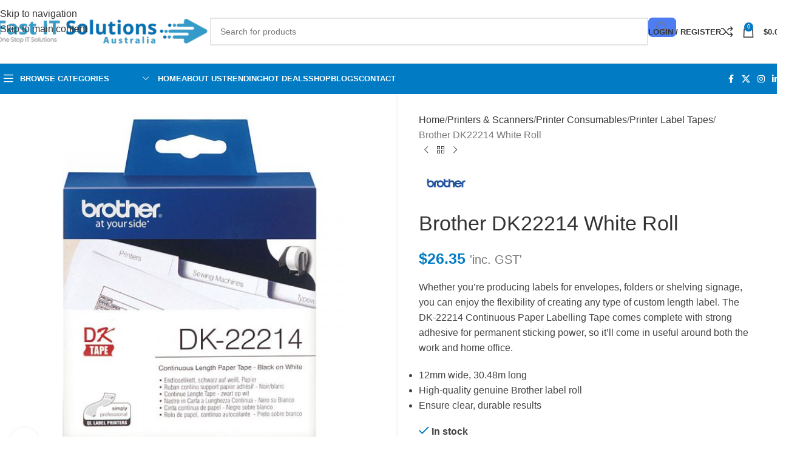

--- FILE ---
content_type: text/html; charset=UTF-8
request_url: https://fastitsolutions.com.au/product/brother-dk22214-white-roll/
body_size: 78401
content:
<!DOCTYPE html><html lang="en-US"><head><script data-no-optimize="1">var litespeed_docref=sessionStorage.getItem("litespeed_docref");litespeed_docref&&(Object.defineProperty(document,"referrer",{get:function(){return litespeed_docref}}),sessionStorage.removeItem("litespeed_docref"));</script> <meta charset="UTF-8"><link rel="profile" href="https://gmpg.org/xfn/11"><link rel="pingback" href="https://fastitsolutions.com.au/xmlrpc.php"><meta name='robots' content='index, follow, max-image-preview:large, max-snippet:-1, max-video-preview:-1' /><title>Brother DK22214 White Roll | Fast IT Solutions Australia</title><meta name="description" content="Perfect for producing labels for folders, envelopes or even shelving signage, with the DK-22214 you can enjoy the flexibility of creating any type of label. Expertly designed to suit all your labelling needs, the continuous paper tape allows you create any sized label, by cutting the tape yourself at your required length." /><link rel="canonical" href="https://fastitsolutions.com.au/product/brother-dk22214-white-roll/" /><meta property="og:locale" content="en_US" /><meta property="og:type" content="article" /><meta property="og:title" content="Brother DK22214 White Roll | Fast IT Solutions Australia" /><meta property="og:description" content="Perfect for producing labels for folders, envelopes or even shelving signage, with the DK-22214 you can enjoy the flexibility of creating any type of label. Expertly designed to suit all your labelling needs, the continuous paper tape allows you create any sized label, by cutting the tape yourself at your required length." /><meta property="og:url" content="https://fastitsolutions.com.au/product/brother-dk22214-white-roll/" /><meta property="og:site_name" content="Fast IT Solutions Australia" /><meta property="article:publisher" content="https://www.facebook.com/FITSAustralia/" /><meta property="article:modified_time" content="2026-01-10T09:15:50+00:00" /><meta property="og:image" content="https://fastitsolutions.com.au/wp-content/uploads/2021/10/DYS-BDK22214.jpg" /><meta property="og:image:width" content="800" /><meta property="og:image:height" content="800" /><meta property="og:image:type" content="image/jpeg" /><meta name="twitter:card" content="summary_large_image" /><meta name="twitter:site" content="@fastitsolution" /><meta name="twitter:label1" content="Est. reading time" /><meta name="twitter:data1" content="1 minute" /> <script type="application/ld+json" class="yoast-schema-graph">{"@context":"https://schema.org","@graph":[{"@type":"WebPage","@id":"https://fastitsolutions.com.au/product/brother-dk22214-white-roll/","url":"https://fastitsolutions.com.au/product/brother-dk22214-white-roll/","name":"Brother DK22214 White Roll | Fast IT Solutions Australia","isPartOf":{"@id":"https://fastitsolutions.com.au/#website"},"primaryImageOfPage":{"@id":"https://fastitsolutions.com.au/product/brother-dk22214-white-roll/#primaryimage"},"image":{"@id":"https://fastitsolutions.com.au/product/brother-dk22214-white-roll/#primaryimage"},"thumbnailUrl":"https://fastitsolutions.com.au/wp-content/uploads/2021/10/DYS-BDK22214.jpg","datePublished":"2021-10-09T03:05:27+00:00","dateModified":"2026-01-10T09:15:50+00:00","description":"Perfect for producing labels for folders, envelopes or even shelving signage, with the DK-22214 you can enjoy the flexibility of creating any type of label. Expertly designed to suit all your labelling needs, the continuous paper tape allows you create any sized label, by cutting the tape yourself at your required length.","breadcrumb":{"@id":"https://fastitsolutions.com.au/product/brother-dk22214-white-roll/#breadcrumb"},"inLanguage":"en-US","potentialAction":[{"@type":"ReadAction","target":["https://fastitsolutions.com.au/product/brother-dk22214-white-roll/"]}]},{"@type":"ImageObject","inLanguage":"en-US","@id":"https://fastitsolutions.com.au/product/brother-dk22214-white-roll/#primaryimage","url":"https://fastitsolutions.com.au/wp-content/uploads/2021/10/DYS-BDK22214.jpg","contentUrl":"https://fastitsolutions.com.au/wp-content/uploads/2021/10/DYS-BDK22214.jpg","width":800,"height":800},{"@type":"BreadcrumbList","@id":"https://fastitsolutions.com.au/product/brother-dk22214-white-roll/#breadcrumb","itemListElement":[{"@type":"ListItem","position":1,"name":"Home","item":"https://fastitsolutions.com.au/"},{"@type":"ListItem","position":2,"name":"Shop","item":"https://fastitsolutions.com.au/shop/"},{"@type":"ListItem","position":3,"name":"Brother DK22214 White Roll"}]},{"@type":"WebSite","@id":"https://fastitsolutions.com.au/#website","url":"https://fastitsolutions.com.au/","name":"Fast IT Solutions Australia","description":"Performing with Excellence","publisher":{"@id":"https://fastitsolutions.com.au/#organization"},"alternateName":"fastitsolutions.com.au","potentialAction":[{"@type":"SearchAction","target":{"@type":"EntryPoint","urlTemplate":"https://fastitsolutions.com.au/?s={search_term_string}"},"query-input":{"@type":"PropertyValueSpecification","valueRequired":true,"valueName":"search_term_string"}}],"inLanguage":"en-US"},{"@type":"Organization","@id":"https://fastitsolutions.com.au/#organization","name":"Fast IT Solutions Australia","url":"https://fastitsolutions.com.au/","logo":{"@type":"ImageObject","inLanguage":"en-US","@id":"https://fastitsolutions.com.au/#/schema/logo/image/","url":"https://fastitsolutions.com.au/wp-content/uploads/2021/05/logo.png","contentUrl":"https://fastitsolutions.com.au/wp-content/uploads/2021/05/logo.png","width":400,"height":55,"caption":"Fast IT Solutions Australia"},"image":{"@id":"https://fastitsolutions.com.au/#/schema/logo/image/"},"sameAs":["https://www.facebook.com/FITSAustralia/","https://x.com/fastitsolution","https://www.instagram.com/fastitsolutionsau/","https://www.linkedin.com/company/fast-it-solutions-australia"]}]}</script> <link rel='dns-prefetch' href='//www.google.com' /><link rel='dns-prefetch' href='//capi-automation.s3.us-east-2.amazonaws.com' /><link rel='dns-prefetch' href='//www.googletagmanager.com' /><link rel='dns-prefetch' href='//fonts.googleapis.com' /><link rel="alternate" type="application/rss+xml" title="Fast IT Solutions Australia &raquo; Feed" href="https://fastitsolutions.com.au/feed/" /><link rel="alternate" type="application/rss+xml" title="Fast IT Solutions Australia &raquo; Comments Feed" href="https://fastitsolutions.com.au/comments/feed/" /><link rel="alternate" type="application/rss+xml" title="Fast IT Solutions Australia &raquo; Brother DK22214 White Roll Comments Feed" href="https://fastitsolutions.com.au/product/brother-dk22214-white-roll/feed/" /><link rel="alternate" title="oEmbed (JSON)" type="application/json+oembed" href="https://fastitsolutions.com.au/wp-json/oembed/1.0/embed?url=https%3A%2F%2Ffastitsolutions.com.au%2Fproduct%2Fbrother-dk22214-white-roll%2F" /><link rel="alternate" title="oEmbed (XML)" type="text/xml+oembed" href="https://fastitsolutions.com.au/wp-json/oembed/1.0/embed?url=https%3A%2F%2Ffastitsolutions.com.au%2Fproduct%2Fbrother-dk22214-white-roll%2F&#038;format=xml" /><style id='wp-img-auto-sizes-contain-inline-css' type='text/css'>img:is([sizes=auto i],[sizes^="auto," i]){contain-intrinsic-size:3000px 1500px}
/*# sourceURL=wp-img-auto-sizes-contain-inline-css */</style><link data-optimized="2" rel="stylesheet" href="https://fastitsolutions.com.au/wp-content/litespeed/css/6d24755855e9ddb42b093b985b8bd753.css?ver=8fc49" /><style id='woocommerce-inline-inline-css' type='text/css'>.woocommerce form .form-row .required { visibility: visible; }
/*# sourceURL=woocommerce-inline-inline-css */</style><style id='wd-style-base-file-inline-css' type='text/css'>:root{--wd-text-line-height: 1.6;--wd-link-decor: underline var(--wd-link-decor-style, none) var(--wd-link-decor-color, currentColor);--wd-link-decor-hover: underline var(--wd-link-decor-style-hover, none) var(--wd-link-decor-color-hover, var(--wd-link-decor-color, currentColor));--wd-brd-radius: .001px;--wd-form-height: 42px;--wd-form-color: inherit;--wd-form-placeholder-color: inherit;--wd-form-bg: transparent;--wd-form-brd-color: rgba(0,0,0,0.1);--wd-form-brd-color-focus: rgba(0,0,0,0.15);--wd-form-chevron: url([data-uri]);--wd-navigation-color: 51,51,51;--wd-main-bgcolor: #fff;--wd-scroll-w: .001px;--wd-admin-bar-h: .001px;--wd-block-spacing: 20px;--wd-header-banner-mt: .001px;--wd-sticky-nav-w: .001px;--color-white: #fff;--color-gray-100: #f7f7f7;--color-gray-200: #f1f1f1;--color-gray-300: #bbb;--color-gray-400: #a5a5a5;--color-gray-500: #767676;--color-gray-600: #666;--color-gray-700: #555;--color-gray-800: #333;--color-gray-900: #242424;--color-white-rgb: 255,255,255;--color-black-rgb: 0,0,0;--bgcolor-white: #fff;--bgcolor-gray-100: #f7f7f7;--bgcolor-gray-200: #f7f7f7;--bgcolor-gray-300: #f1f1f1;--bgcolor-black-rgb: 0,0,0;--bgcolor-white-rgb: 255,255,255;--brdcolor-gray-200: rgba(0,0,0,0.075);--brdcolor-gray-300: rgba(0,0,0,0.105);--brdcolor-gray-400: rgba(0,0,0,0.12);--brdcolor-gray-500: rgba(0,0,0,0.2);--wd-start: start;--wd-end: end;--wd-center: center;--wd-stretch: stretch}html,body,div,span,applet,object,iframe,h1,h2,h3,h4,h5,h6,p,blockquote,pre,a,abbr,acronym,address,big,cite,code,del,dfn,em,img,ins,kbd,q,s,samp,small,strike,strong,sub,sup,tt,var,b,u,i,center,dl,dt,dd,ol,ul,li,fieldset,form,label,legend,table,caption,tbody,tfoot,thead,tr,th,td,article,aside,canvas,details,embed,figure,figcaption,footer,header,hgroup,menu,nav,output,ruby,section,summary,time,mark,audio,video{margin:0;padding:0;border:0;vertical-align:baseline;font:inherit;font-size:100%}*,*:before,*:after{-webkit-box-sizing:border-box;-moz-box-sizing:border-box;box-sizing:border-box}html{line-height:1;-webkit-text-size-adjust:100%;-webkit-tap-highlight-color:transparent;font-family:sans-serif;overflow-x:hidden;overflow-y:scroll;font-size:var(--wd-text-font-size)}ol,ul{list-style:none}caption{vertical-align:middle;text-align:left}q,blockquote{quotes:none}q:before,q:after,blockquote:before,blockquote:after{content:"";content:none}a img{border:none}article,aside,details,figcaption,figure,footer,header,hgroup,main,menu,nav,section,summary{display:block}a,button,input{touch-action:manipulation}button,input,optgroup,select,textarea{margin:0;color:inherit;font:inherit}button{overflow:visible}button,html input[type="button"],input[type="reset"],input[type="submit"]{cursor:pointer;-webkit-appearance:button}button::-moz-focus-inner,input::-moz-focus-inner{padding:0;border:0;padding:0;border:0}body{margin:0;background-color:#fff;color:var(--wd-text-color);text-rendering:optimizeLegibility;font-weight:var(--wd-text-font-weight);font-style:var(--wd-text-font-style);font-size:var(--wd-text-font-size);font-family:var(--wd-text-font);-webkit-font-smoothing:antialiased;-moz-osx-font-smoothing:grayscale;line-height:var(--wd-text-line-height)}@supports (overflow: clip){body{overflow-x:clip}}:is(body){height:auto}p{margin-bottom:var(--wd-tags-mb, 20px)}a{color:var(--wd-link-color);transition:all .25s ease;text-decoration:var(--wd-link-decor);-webkit-text-decoration:var(--wd-link-decor)}a:is(:hover,:focus,:active){outline:none;text-decoration:var(--wd-link-decor-hover);-webkit-text-decoration:var(--wd-link-decor-hover)}a:hover{color:var(--wd-link-color-hover)}a:focus{outline:none}:is(h1,h2,h3,h4,h5,h6,.title) a{color:inherit;text-decoration:none}:is(h1,h2,h3,h4,h5,h6,.title) a:hover{color:var(--wd-link-color-hover)}label{display:block;margin-bottom:5px;color:var(--wd-title-color);vertical-align:middle;font-weight:400}em{font-style:italic}big{font-size:larger}abbr{border-bottom:1px dotted;color:#D62432;text-decoration:none}acronym{border-bottom:1px dotted;text-decoration:none}.required{border:none;color:#E01020;font-size:16px;line-height:1}.optional{position:relative;top:-5px;font-size:.8em;color:var(--color-gray-300)}abbr[title]{border:none}dl{margin-bottom:20px;margin-bottom:20px}strong,b{font-weight:600}mark{display:inline-block;padding:5px 8px;background-color:#f7f7f7;color:#242424;font-weight:600;line-height:1}code,kbd{padding:2px 5px}code,kbd,pre,samp{-webkit-hyphens:none;hyphens:none;font-family:monospace, serif}ins{text-decoration:none}pre{overflow:auto;margin-bottom:20px;padding:20px;background:#f7f7f7;text-align:left;white-space:pre;white-space:pre-wrap;word-wrap:break-word}dfn{font-style:italic}sub,sup{position:relative;vertical-align:baseline;font-size:75%;line-height:1}sup{top:-.25em}sub{bottom:-.25em}var{font-style:italic}small{font-size:80%}hr{margin-top:20px;margin-bottom:20px;border:none;border-bottom:1px solid currentColor;opacity:.2}iframe,embed{max-width:100%}blockquote{margin-bottom:20px;padding-left:30px;border-left:2px solid var(--wd-primary-color);text-align:left;font-size:110%;--wd-tags-mb: 10px}blockquote cite{display:block;margin-top:10px;color:var(--wd-primary-color);font-weight:600;font-size:90%}blockquote cite a{color:inherit}cite{font-style:italic}address{margin-bottom:20px;font-style:italic;font-size:1.1em;line-height:1.8}fieldset{margin-bottom:20px;padding:20px 40px;border:2px solid var(--brdcolor-gray-300);border-radius:var(--wd-brd-radius)}fieldset legend{margin-bottom:0;padding-right:15px;padding-left:15px;width:auto}legend{text-transform:uppercase;font-size:22px}video{display:block}audio,canvas,progress{display:inline-block;vertical-align:baseline}audio:not([controls]){display:none;height:0}img{max-width:100%;height:auto;border:0;vertical-align:middle}.svg-icon{display:inline-block}.svg-icon svg{width:inherit !important;height:inherit !important}svg:not(:root){overflow:hidden}h1{font-size:28px}h2{font-size:24px}h3{font-size:22px}h4{font-size:18px}h5{font-size:16px}h6{font-size:12px}.wd-entities-title a{color:inherit}.wd-el-title{display:flex !important;align-items:center;gap:10px;font-size:22px}.wd-el-title .img-wrapper{display:flex;flex:0 0 auto}.wd-el-title .img-wrapper img{min-width:18px}.wd-label{color:var(--color-gray-800);font-weight:600}legend,h1,h2,h3,h4,h5,h6,.title{display:block;margin-bottom:var(--wd-tags-mb, 20px);color:var(--wd-title-color);text-transform:var(--wd-title-transform);font-weight:var(--wd-title-font-weight);font-style:var(--wd-title-font-style);font-family:var(--wd-title-font);line-height:1.4}.wd-entities-title{--wd-link-decor: none;--wd-link-decor-hover: none;display:block;color:var(--wd-entities-title-color);word-wrap:break-word;font-weight:var(--wd-entities-title-font-weight);font-style:var(--wd-entities-title-font-style);font-family:var(--wd-entities-title-font);text-transform:var(--wd-entities-title-transform);line-height:1.4}a.wd-entities-title:hover,.wd-entities-title a:hover{color:var(--wd-entities-title-color-hover)}:is(ul,ol){margin-bottom:var(--list-mb);padding-left:var(--li-pl);--list-mb: 20px;--li-mb: 10px;--li-pl: 17px}:is(ul,ol) li{margin-bottom:var(--li-mb)}:is(ul,ol) li:last-child{margin-bottom:0}li>:is(ul,ol){margin-top:var(--li-mb);margin-bottom:0}ul{list-style:disc}ol{list-style:decimal}dl dt{color:var(--color-gray-800);font-weight:600}dl dd{margin-bottom:20px}.unordered-list{list-style:none;--li-pl: 0}.unordered-list ul,.unordered-list ol{margin-left:20px;list-style:none;--li-pl: 0}.unordered-list li:before{margin-right:10px;font-size:8px;content:"\f113";font-family:"woodmart-font"}.wd-sub-menu ul,.textwidget .menu{--li-pl: 0;list-style:none}.wd-sub-menu ul{--list-mb: 0;--li-mb: 0}.wd-align{text-align:var(--wd-align)}.text-center{--content-align: center;--wd-align: center;--text-align: center;text-align:var(--text-align)}.text-right{--text-align: right;text-align:var(--text-align);--content-align: flex-end;--wd-align: flex-end}.text-left{--text-align: left;text-align:var(--text-align);--content-align: flex-start;--wd-align: flex-start}[class*="color-scheme-light"]{--color-white: #000;--color-gray-100: rgba(255,255,255,0.1);--color-gray-200: rgba(255,255,255,0.2);--color-gray-300: rgba(255,255,255,0.5);--color-gray-400: rgba(255,255,255,0.6);--color-gray-500: rgba(255,255,255,0.7);--color-gray-600: rgba(255,255,255,0.8);--color-gray-700: rgba(255,255,255,0.9);--color-gray-800: #fff;--color-gray-900: #fff;--color-white-rgb: 0,0,0;--color-black-rgb: 255,255,255;--bgcolor-black-rgb: 255,255,255;--bgcolor-white-rgb: 0,0,0;--bgcolor-white: #0f0f0f;--bgcolor-gray-100: #0a0a0a;--bgcolor-gray-200: #121212;--bgcolor-gray-300: #141414;--brdcolor-gray-200: rgba(255,255,255,0.1);--brdcolor-gray-300: rgba(255,255,255,0.15);--brdcolor-gray-400: rgba(255,255,255,0.25);--brdcolor-gray-500: rgba(255,255,255,0.3);--wd-text-color: rgba(255,255,255,0.8);--wd-title-color: #fff;--wd-widget-title-color: var(--wd-title-color);--wd-entities-title-color: #fff;--wd-entities-title-color-hover: rgba(255,255,255,0.8);--wd-link-color: rgba(255,255,255,0.9);--wd-link-color-hover: #fff;--wd-form-brd-color: rgba(255,255,255,0.2);--wd-form-brd-color-focus: rgba(255,255,255,0.3);--wd-form-placeholder-color: rgba(255,255,255,0.6);--wd-form-chevron: url([data-uri]);--wd-main-bgcolor: #1a1a1a;--wd-navigation-color: 255,255,255;color:var(--wd-text-color)}.color-scheme-dark{--color-white: #fff;--color-gray-100: #f7f7f7;--color-gray-200: #f1f1f1;--color-gray-300: #bbb;--color-gray-400: #a5a5a5;--color-gray-500: #767676;--color-gray-600: #666;--color-gray-700: #555;--color-gray-800: #333;--color-gray-900: #242424;--color-white-rgb: 255,255,255;--color-black-rgb: 0,0,0;--bgcolor-white: #fff;--bgcolor-gray-100: #f7f7f7;--bgcolor-gray-200: #f7f7f7;--bgcolor-gray-300: #f1f1f1;--bgcolor-black-rgb: 0,0,0;--bgcolor-white-rgb: 255,255,255;--brdcolor-gray-200: rgba(0,0,0,0.075);--brdcolor-gray-300: rgba(0,0,0,0.105);--brdcolor-gray-400: rgba(0,0,0,0.12);--brdcolor-gray-500: rgba(0,0,0,0.2);--wd-text-color: #767676;--wd-title-color: #242424;--wd-entities-title-color: #333;--wd-entities-title-color-hover: rgba(51,51,51,0.65);--wd-link-color: #333;--wd-link-color-hover: #242424;--wd-form-brd-color: rgba(0,0,0,0.1);--wd-form-brd-color-focus: rgba(0,0,0,0.15);--wd-form-placeholder-color: #767676;--wd-navigation-color: 51,51,51;color:var(--wd-text-color)}.wd-fill{position:absolute;inset:0}.wd-hide{display:none !important}.wd-set-mb{--wd-mb: 15px}.wd-set-mb>*{margin-bottom:var(--wd-mb)}.reset-last-child>*:last-child{margin-bottom:0}.clear{clear:both;width:100%}@keyframes wd-rotate{100%{transform:rotate(360deg)}}@keyframes wd-fadeIn{from{opacity:0}to{opacity:1}}@keyframes wd-fadeInBottomShort{from{transform:translate3d(0, 20px, 0)}to{transform:none}}table{margin-bottom:35px;width:100%;border-spacing:0;border-collapse:collapse;line-height:1.4}table th{padding:15px 10px;border-bottom:2px solid var(--brdcolor-gray-200);color:var(--wd-title-color);text-transform:uppercase;font-size:16px;font-weight:var(--wd-title-font-weight);font-style:var(--wd-title-font-style);font-family:var(--wd-title-font);vertical-align:middle;text-align:start}table td{padding:15px 12px;border-bottom:1px solid var(--brdcolor-gray-300);vertical-align:middle;text-align:start}table :is(tbody,tfoot) th{border-bottom:1px solid var(--brdcolor-gray-300);text-transform:none;font-size:inherit}.responsive-table{overflow-x:auto;margin-bottom:35px}.responsive-table table{margin-bottom:0}.responsive-table .responsive-table{overflow-x:visible;margin-bottom:0}input[type='email'],input[type='search'],input[type='number'],input[type='url'],input[type='tel'],input[type='text'],input[type='password'],:root textarea,:root select{-webkit-appearance:none;-moz-appearance:none;appearance:none}input[type='email'],input[type='date'],input[type='search'],input[type='number'],input[type='text'],input[type='tel'],input[type='url'],input[type='password'],:root textarea,:root select{padding:0 15px;max-width:100%;width:100%;height:var(--wd-form-height);border:var(--wd-form-brd-width) solid var(--wd-form-brd-color);border-radius:var(--wd-form-brd-radius);background-color:var(--wd-form-bg);box-shadow:none;color:var(--wd-form-color);vertical-align:middle;font-size:14px;transition:border-color .5s ease}input[type='email']:focus,input[type='date']:focus,input[type='search']:focus,input[type='number']:focus,input[type='text']:focus,input[type='tel']:focus,input[type='url']:focus,input[type='password']:focus,:root textarea:focus,:root select:focus{outline:none;border-color:var(--wd-form-brd-color-focus);transition:border-color .4s ease}::-webkit-input-placeholder{color:var(--wd-form-placeholder-color)}::-moz-placeholder{color:var(--wd-form-placeholder-color)}:-moz-placeholder{color:var(--wd-form-placeholder-color)}input[type="radio"],input[type="checkbox"]{box-sizing:border-box;margin-top:0;padding:0;vertical-align:middle;margin-inline-end:5px;cursor:pointer}input[type="search"]{box-sizing:content-box;-webkit-appearance:textfield}input[type="search"]::-webkit-search-cancel-button,input[type="search"]::-webkit-search-decoration{-webkit-appearance:none}input[type="number"]{padding:0;text-align:center}input[type="number"]::-webkit-inner-spin-button,input[type="number"]::-webkit-outer-spin-button{height:auto}input[type="date"]{-webkit-appearance:none}input[type="date"]::-webkit-inner-spin-button{display:none}input[type="date"]::-webkit-calendar-picker-indicator{opacity:0}input[type="date"]::-webkit-clear-button{position:relative;right:5px;width:30px;opacity:.4;filter:grayscale(100%)}input[type="date"]::-webkit-date-and-time-value{text-align:start}[class*="color-scheme-light"] input[type="date"]::-webkit-clear-button{opacity:.6;filter:grayscale(100%) invert(100%) saturate(800%)}@supports not (-moz-appearance: none){input[type="date"]{background:no-repeat url("../../inc/admin/assets/images/calend-d.svg") right 15px top 50%;background-size:auto 14px}[class*="color-scheme-light"] input[type='date']{background-image:url("../../inc/admin/assets/images/calend-l.svg")}}:root textarea{overflow:auto;padding:10px 15px;min-height:190px;resize:vertical}:root select{padding-right:30px;background-image:var(--wd-form-chevron);background-position:right 10px top 50%;background-size:auto 18px;background-repeat:no-repeat}:root select option{background-color:var(--bgcolor-white)}input:-webkit-autofill{border-color:var(--wd-form-brd-color);-webkit-box-shadow:0 0 0 1000px var(--wd-form-bg) inset;-webkit-text-fill-color:var(--wd-form-color)}input:focus:-webkit-autofill{border-color:var(--wd-form-brd-color-focus)}:is(.btn,.button,button,[type=submit],[type=button]){position:relative;display:inline-flex;align-items:center;justify-content:center;gap:5px;outline:none;border-radius:var(--btn-brd-radius, 0px);vertical-align:middle;text-align:center;text-decoration:none !important;text-shadow:none;line-height:1.2;cursor:pointer;transition:all .25s ease;color:var(--btn-color, #3E3E3E);border:var(--btn-brd-width, 0px) var(--btn-brd-style, solid) var(--btn-brd-color, #E9E9E9);background-color:var(--btn-bgcolor, #F3F3F3);box-shadow:var(--btn-box-shadow, unset);text-transform:var(--btn-transform, uppercase);font-weight:var(--btn-font-weight, 600);font-family:var(--btn-font-family, inherit);font-style:var(--btn-font-style, unset);padding:var(--btn-padding, 5px 20px);min-height:var(--btn-height, 42px);font-size:var(--btn-font-size, 13px)}:is(.btn,.button,button,[type=submit],[type=button]):hover{color:var(--btn-color-hover, var(--btn-color, #3E3E3E));border-color:var(--btn-brd-color-hover, var(--btn-brd-color, #e0e0e0));background-color:var(--btn-bgcolor-hover, var(--btn-bgcolor, #e0e0e0));box-shadow:var(--btn-box-shadow-hover, var(--btn-box-shadow, unset))}button[disabled],input[disabled]{opacity:0.6 !important;cursor:default !important}:is(a,button,input[type="submit"],input[type="checkbox"],input[type="button"],input[type="file"],[tabindex="0"]):focus-visible{outline:var(--wd-otl-width, 2px) var(--wd-otl-style, dotted) var(--wd-otl-color, var(--wd-otl-color-scheme, #000)) !important;outline-offset:var(--wd-otl-offset, calc(var(--wd-otl-width) * -1 / 2));transition:none !important}input[tabindex="0"]:focus-visible{--wd-otl-width: 0 !important}.color-scheme-dark,.whb-color-dark{--wd-otl-color-scheme: #000}[class*="color-scheme-light"],.whb-color-light{--wd-otl-color-scheme: #fff}.wd-skip-links{position:fixed;display:flex;flex-direction:column;gap:5px;top:10px;inset-inline-start:-1000em;z-index:999999}.wd-skip-links:focus-within{inset-inline-start:10px}[class*="wd-grid"]{--wd-col: var(--wd-col-lg);--wd-gap: var(--wd-gap-lg);--wd-col-lg: 1;--wd-gap-lg: 20px}.wd-grid-g{display:grid;grid-template-columns:repeat(var(--wd-col), minmax(0, 1fr));gap:var(--wd-gap)}.wd-grid-g>.wd-wider{grid-column:auto/span 2;grid-row:auto/span 2}.wd-grid-col{grid-column:auto/span var(--wd-col)}[class*="wd-grid-f"]{display:flex;flex-wrap:wrap;gap:var(--wd-gap)}.wd-grid-f-col{gap:0;margin:0 calc(var(--wd-gap) / -2) calc(var(--wd-gap) * -1)}.wd-grid-f-col>.wd-col{width:100%;min-height:1px;flex:0 0 calc(100% / var(--wd-col) * var(--wd-col-wider, 1));max-width:calc(100% / var(--wd-col) * var(--wd-col-wider, 1));padding-inline:calc(var(--wd-gap) / 2);margin-bottom:var(--wd-gap)}.wd-grid-f-col>.wd-wider{--wd-col-wider: 2}.wd-grid-f-stretch>.wd-col{flex:1 1 var(--wd-f-basis, 200px);width:var(--wd-f-basis, 200px)}.wd-grid-f-stretch>.wd-col-auto{flex:0 0 auto;width:auto}.wd-grid-f-inline>.wd-col{flex:0 0 var(--wd-f-basis, auto)}.wd-loader:after{content:"";display:inline-block;width:30px;height:30px;border:1px solid rgba(0,0,0,0);border-left-color:var(--color-gray-900);border-radius:50%;vertical-align:middle;animation:wd-rotate 450ms infinite linear var(--wd-anim-state, paused)}.wd-scroll-content{overflow:hidden;overflow-y:auto;-webkit-overflow-scrolling:touch;max-height:var(--wd-scroll-h, 50vh)}@-moz-document url-prefix(){.wd-scroll-content{scrollbar-width:thin}}.wd-dropdown{--wd-align: var(--wd-start);position:absolute;top:100%;left:0;z-index:380;margin-top:15px;margin-right:0;margin-left:calc(var(--nav-gap, .001px) / 2 * -1);background-color:var(--bgcolor-white);background-position:bottom right;background-clip:border-box;background-repeat:no-repeat;box-shadow:0 0 3px rgba(0,0,0,0.15);text-align:var(--wd-align);border-radius:var(--wd-brd-radius);visibility:hidden;opacity:0;transition:opacity 0.4s cubic-bezier(0.19, 1, 0.22, 1),visibility 0.4s cubic-bezier(0.19, 1, 0.22, 1),transform 0.4s cubic-bezier(0.19, 1, 0.22, 1);transform:translateY(15px) translateZ(0);pointer-events:none}.wd-dropdown:after{content:"";position:absolute;inset-inline:0;bottom:100%;height:15px}.whb-col-right .wd-dropdown-menu.wd-design-default{right:0;left:auto;margin-left:0;margin-right:calc(var(--nav-gap, .001px) / 2 * -1)}.wd-event-hover:hover>.wd-dropdown,.wd-event-click.wd-opened>.wd-dropdown,.wd-dropdown.wd-opened{visibility:visible;opacity:1;transform:none !important;pointer-events:visible;pointer-events:unset}.wd-dropdown-menu{min-height:min(var(--wd-dropdown-height, unset), var(--wd-content-h, var(--wd-dropdown-height, unset)));width:var(--wd-dropdown-width);background-image:var(--wd-dropdown-bg-img)}.wd-dropdown-menu .wd-dropdown-inner{overflow:inherit;height:min(var(--wd-dropdown-height, unset), var(--wd-content-h))}.wd-dropdown-menu.wd-scroll>.wd-scroll-content{max-height:none;border-radius:inherit}.dropdowns-loading .dropdown-load-ajax.menu-mega-dropdown:not(.dropdown-with-height)>.wd-dropdown-menu{min-height:400px}.dropdowns-loaded .dropdown-load-ajax>.wd-dropdown-menu>.container{animation:wd-fadeIn .3s ease}.dropdown-html-placeholder{display:flex;align-items:center;justify-content:center;background-color:rgba(var(--bgcolor-white-rgb), 0.6);border-radius:var(--wd-brd-radius)}.dropdown-html-placeholder:after{content:"";display:inline-block;width:32px;height:32px;border:1px solid rgba(0,0,0,0);border-left-color:var(--color-gray-900);border-radius:50%;vertical-align:middle;animation:wd-rotate 450ms infinite linear var(--wd-anim-state, paused)}.dropdowns-loading .dropdown-html-placeholder:after{--wd-anim-state: running}.wd-dropdown-menu.wd-design-default{padding:var(--wd-dropdown-padding, 12px 20px);--wd-dropdown-width: 220px}.wd-dropdown-menu.wd-design-default>.container{padding:0;width:auto}.wd-dropdown-menu.wd-design-default .wd-dropdown{top:0;left:100%;padding:var(--wd-dropdown-padding, 12px 20px);width:var(--wd-dropdown-width);margin:0 0 0 var(--wd-dropdown-padding, 20px)}.wd-dropdown-menu.wd-design-default .wd-dropdown:after{top:0;right:100%;bottom:0;left:auto;width:var(--wd-dropdown-padding, 20px);height:auto}.wd-dropdown-menu.wd-design-default .menu-item-has-children>a:after{margin-left:auto;color:rgba(82,82,82,0.45);font-weight:600;font-size:55%;line-height:1;font-family:"woodmart-font";content:"\f113"}.wd-dropdown-menu.wd-design-default.color-scheme-light .menu-item-has-children>a:after{color:rgba(255,255,255,0.6)}.wd-dropdown-menu:is(.wd-design-sized,.wd-design-full-width,.wd-design-full-height)>.container>.wd-grid-f-inline{--wd-f-basis: 200px}.wd-dropdown-menu.wd-design-full-width{--wd-dropdown-width: 100vw}:is(.wd-nav-sticky,.wd-header-nav) .wd-dropdown-menu.wd-design-full-width{border-radius:0}.wd-dropdown-menu.wd-design-sized:not(.wd-scroll),.wd-dropdown-menu.wd-design-sized.wd-scroll .wd-dropdown-inner{padding:var(--wd-dropdown-padding, 30px)}.wd-dropdown-menu.wd-design-full-width:not(.wd-scroll),.wd-dropdown-menu.wd-design-full-width.wd-scroll .wd-dropdown-inner{padding-block:var(--wd-dropdown-padding, 30px);padding-left:calc(var(--wd-scroll-w) + var(--wd-sticky-nav-w))}.wd-dropdown-menu.wd-design-sized:not(.wd-scroll)>.container,.wd-dropdown-menu.wd-design-sized.wd-scroll .wd-dropdown-inner>.container{padding:0;max-width:none}.wd-side-hidden{--wd-side-hidden-w: 340px;position:fixed;inset-block:var(--wd-admin-bar-h) 0;z-index:500;overflow:hidden;overflow-y:auto;-webkit-overflow-scrolling:touch;width:min(var(--wd-side-hidden-w), 100vw);background-color:var(--bgcolor-white);transition:transform 0.5s cubic-bezier(0.19, 1, 0.22, 1);outline:none !important}.wd-side-hidden.wd-left{right:auto;left:0;transform:translate3d(-100%, 0, 0)}.wd-side-hidden.wd-right{right:0;left:auto;transform:translate3d(100%, 0, 0)}.wd-side-hidden.wd-opened{transform:none}.wd-sub-menu{--sub-menu-color: #838383;--sub-menu-color-hover: var(--wd-primary-color);--li-pl: 0;--list-mb: 0;--li-mb: 0;list-style:none}.wd-sub-menu li{position:relative}.wd-sub-menu li>a{position:relative;display:flex;align-items:center;padding-top:8px;padding-bottom:8px;color:var(--sub-menu-color);font-size:14px;line-height:1.3;text-decoration:none}.wd-sub-menu li>a .wd-nav-icon{margin-inline-end:7px;font-size:115%}.wd-sub-menu li>a .menu-label{position:relative;margin-top:-20px;align-self:flex-start}.wd-sub-menu li>a:hover{color:var(--sub-menu-color-hover)}[class*="color-scheme-light"] .wd-sub-menu{--sub-menu-color: rgba(255,255,255,0.6);--sub-menu-color-hover: #fff}.widget .wd-sub-menu{--li-mb: 0}.widget .wd-sub-menu ul{--li-mb: 0}.wd-sub-accented.wp-block-wd-menu-list>li{margin-block:-8px}.wd-sub-accented>li>a{--sub-menu-color: #333;--sub-menu-color-hover: var(--wd-primary-color);text-transform:uppercase;font-weight:600}.wd-sub-accented.color-scheme-light>li>a,[class*="color-scheme-light"] .wd-sub-accented>li>a{--sub-menu-color: #fff;--sub-menu-color-hover: rgba(255,255,255,0.6)}.wd-color-light .searchform{--wd-form-brd-color: rgba(255,255,255,0.2);--wd-form-brd-color-focus: rgba(255,255,255,0.3);--wd-form-color: rgba(255,255,255,0.8)}.wd-color-dark .searchform{--wd-form-brd-color: rgba(0,0,0,0.1);--wd-form-brd-color-focus: rgba(0,0,0,0.15);--wd-form-color: #767676;--wd-form-placeholder-color: var(--wd-form-color)}.create-nav-msg a{font-weight:600}picture.wd-nav-img img{width:inherit;height:inherit;max-height:inherit;object-fit:contain;object-position:50% 50%}.wd-nav{--list-mb: 0;--li-mb: 0;--li-pl: 0;--nav-gap: 20px;--nav-gap-v: 5px;--nav-pd: 5px 0;--nav-color: rgba(var(--wd-navigation-color), 1);--nav-color-hover: rgba(var(--wd-navigation-color), .7);--nav-color-active: var(--nav-color-hover);--nav-bg: none;--nav-bg-hover: var(--nav-bg);--nav-bg-active: var(--nav-bg-hover);--nav-shadow: none;--nav-shadow-hover: var(--nav-shadow);--nav-shadow-active: var(--nav-shadow-hover);--nav-border: none;--nav-border-hover: var(--nav-border);--nav-border-active: var(--nav-border-hover);--nav-radius: var(--wd-brd-radius);--nav-chevron-color: rgba(var(--wd-navigation-color), .5);display:inline-flex;flex-wrap:wrap;justify-content:var(--text-align, var(--wd-align));text-align:start;gap:var(--nav-gap-v) var(--nav-gap);list-style:none}.wd-nav>li{position:relative}.wd-nav>li>a{position:relative;display:flex;align-items:center;min-height:42px;padding:var(--nav-pd);text-transform:uppercase;font-weight:600;font-size:13px;line-height:1.4;text-decoration:none;color:var(--nav-color);background-color:var(--nav-bg);box-shadow:var(--nav-shadow);border:var(--nav-border);border-radius:var(--nav-radius)}.wd-nav>li>a .wd-nav-icon{margin-inline-end:7px;font-size:var(--nav-icon-size, 1.15em)}.wd-nav>li>a .menu-label{inset-inline-start:calc(100% - 30px);margin-inline-start:0}.wd-nav>li:is(.wd-has-children,.menu-item-has-children)>a:after{order:3;margin-inline-start:4px;font-weight:normal;font-style:normal;font-size:clamp(6px, 50%, 18px);color:var(--nav-chevron-color);content:"\f129";font-family:"woodmart-font"}.wd-nav:where(:not(.wd-dis-hover))>li:where(.wd-opened,:hover)>a{color:var(--nav-color-hover);background-color:var(--nav-bg-hover);box-shadow:var(--nav-shadow-hover);border:var(--nav-border-hover)}.wd-nav:where(:not(.wd-dis-act))>li:where(.current-menu-item,.wd-active,.active)>a{color:var(--nav-color-active);background-color:var(--nav-bg-active);box-shadow:var(--nav-shadow-active);border:var(--nav-border-active)}.wd-nav:where(.wd-add-pd){--nav-pd: 5px 12px}.widget .wd-nav{--li-mb: 0}.wd-nav.wd-gap-m{--nav-gap: 30px}.wd-nav.wd-gap-l{--nav-gap: 40px}.wd-nav-opener{position:relative;z-index:1;display:inline-flex;flex:0 0 auto;align-items:center;justify-content:center;width:50px;color:var(--color-gray-900);cursor:pointer;transition:all .25s ease;backface-visibility:hidden;-webkit-backface-visibility:hidden}.wd-nav-opener:after{font-weight:400;font-size:12px;transition:transform .25s ease;content:"\f113";font-family:"woodmart-font"}.wd-nav-opener:hover{color:var(--color-gray-900)}.wd-nav-opener.wd-active{color:var(--color-gray-700)}.wd-nav-opener.wd-active:after{transform:rotate(90deg)}.wd-sub-menu li>a img,.wd-nav-img{flex:0 0 auto;display:inline-block;width:var(--nav-img-width, auto) !important;height:var(--nav-img-height, auto) !important;max-height:var(--nav-img-height, 18px);margin-inline-end:7px;object-fit:contain;object-position:50% 50%;line-height:0}.wd-nav.wd-icon-right>li>a :is(.wd-nav-img,.wd-nav-icon){order:1;margin:0;margin-inline-start:7px}.wd-nav.wd-style-default{--nav-color-hover: var(--wd-primary-color)}.wd-nav:is(.wd-style-bordered,.wd-style-separated)>li{display:flex;flex-direction:row}.wd-nav:is(.wd-style-bordered,.wd-style-separated)>li:not(:last-child):after{content:"";position:relative;inset-inline-end:calc((var(--nav-gap) / 2) * -1);border-right:1px solid rgba(0,0,0,0.105)}:is(.color-scheme-light,.whb-color-light) .wd-nav:is(.wd-style-bordered,.wd-style-separated)>li:not(:last-child):after{border-color:rgba(255,255,255,0.25)}.wd-nav.wd-style-separated>li{align-items:center}.wd-nav.wd-style-separated>li:not(:last-child):after{height:18px}.wd-nav.wd-style-bordered>li{align-items:stretch}.wd-nav[class*="wd-style-underline"] .nav-link-text{position:relative;display:inline-block;padding-block:1px;line-height:1.2}.wd-nav[class*="wd-style-underline"] .nav-link-text:after{content:'';position:absolute;top:100%;left:0;width:0;height:2px;background-color:var(--wd-primary-color);transition:width 0.4s cubic-bezier(0.19, 1, 0.22, 1)}.wd-nav[class*="wd-style-underline"]>li:is(:hover,.current-menu-item,.wd-active,.active)>a .nav-link-text:after{width:100%}.tooltip{--wd-tooltip-bg: rgba(0,0,0,0.9);--wd-tooltip-color: #fff;position:absolute;z-index:1110;opacity:0;pointer-events:none}.tooltip .tooltip-inner{padding:7px 15px;width:max-content;max-width:200px;text-transform:none;font-weight:400;font-size:12px;line-height:var(--wd-text-line-height);background-color:var(--wd-tooltip-bg);color:var(--wd-tooltip-color);text-align:center;word-break:break-word;border-radius:calc(var(--wd-brd-radius) / 1.5)}.tooltip .tooltip-arrow{position:absolute;width:10px;height:10px;background-color:var(--wd-tooltip-bg)}.tooltip.top{margin-top:-8px}.tooltip.top .tooltip-arrow{top:calc(100% - 1px);left:50%;clip-path:polygon(0 0, 50% 50%, 100% 0);transform:translateX(-50%)}.tooltip.left{margin-left:-8px}.tooltip.left .tooltip-arrow{top:50%;left:calc(100% - 1px);clip-path:polygon(0 0, 50% 50%, 0 100%);transform:translateY(-50%)}.tooltip.right{margin-left:8px}.tooltip.right .tooltip-arrow{top:50%;right:calc(100% - 1px);clip-path:polygon(100% 0, 50% 50%, 100% 100%);transform:translateY(-50%)}.wd-tltp{position:relative}.wd-tltp .tooltip{margin:0}.wd-tltp .tooltip.top{bottom:100%;left:50%;transform:translateX(-50%);margin-bottom:8px}.wd-tltp .tooltip.top .tooltip-inner:after{content:"";position:absolute;width:100%;height:8px;inset:auto 0 -8px 0}.wd-tltp .tooltip:is(.left,.right) .tooltip-inner:after{content:"";position:absolute;inset-block:0;width:10px}.wd-tltp .tooltip.left{top:50%;right:calc(100% + 8px);transform:translateY(-50%)}.wd-tltp .tooltip.left .tooltip-inner:after{left:100%}.wd-tltp .tooltip.right{top:50%;left:calc(100% + 8px);transform:translateY(-50%)}.wd-tltp .tooltip.right .tooltip-inner:after{right:100%}.wd-tltp .tooltip-inner>*{margin-top:0;margin-bottom:10px}.wd-tltp .tooltip-inner>*:last-child{margin-bottom:0}.wd-tltp .tooltip-inner a:not(.wd-social-icon){text-decoration:underline}.tooltip.in,.wd-tltp:is(:hover,:focus,:focus-within) .tooltip{pointer-events:unset;opacity:1;animation:wd-fadeIn .3s ease}.wd-notice,div.wpcf7-response-output,.mc4wp-alert,:is(.woocommerce-error,.woocommerce-message,.woocommerce-info){--wd-link-decor: underline;--wd-link-decor-hover: underline;--wd-link-color: currentColor;--wd-link-color-hover: color-mix(in srgb, currentColor 80%, transparent);position:relative;margin-bottom:20px;padding-block:18px;padding-inline:65px 30px !important;text-align:start;border:none;border-radius:var(--wd-brd-radius);outline:none !important}.wd-notice:before,div.wpcf7-response-output:before,.mc4wp-alert:before,:is(.woocommerce-error,.woocommerce-message,.woocommerce-info):before{position:absolute;top:calc(50% - 9px);left:24px;font-size:18px;line-height:18px;font-family:"woodmart-font"}.wd-notice p:last-child,div.wpcf7-response-output p:last-child,.mc4wp-alert p:last-child,:is(.woocommerce-error,.woocommerce-message,.woocommerce-info) p:last-child{margin-bottom:0}.wd-notice .amount,div.wpcf7-response-output .amount,.mc4wp-alert .amount,:is(.woocommerce-error,.woocommerce-message,.woocommerce-info) .amount{color:#fff}.wd-notice :is(.button,.wc-backward),div.wpcf7-response-output :is(.button,.wc-backward),.mc4wp-alert :is(.button,.wc-backward),:is(.woocommerce-error,.woocommerce-message,.woocommerce-info) :is(.button,.wc-backward){text-decoration:none;--btn-color: currentColor;--btn-color-hover: currentColor;--btn-bgcolor: transparent;--btn-bgcolor-hover: transparent;--btn-brd-width: 2px;--btn-box-shadow-hover: none;--btn-height: none;--btn-padding: 0;--btn-brd-color: color-mix(in srgb, currentColor 50%, transparent);border-top:0;border-inline:0;margin-inline:4px}.wd-notice.wd-success,.wpcf7 form.sent .wpcf7-response-output,.mc4wp-success,.woocommerce-message{background-color:var(--notices-success-bg);color:var(--notices-success-color)}.wd-notice.wd-success:before,.wpcf7 form.sent .wpcf7-response-output:before,.mc4wp-success:before,.woocommerce-message:before{content:"\f107"}.wd-notice.wd-warning,.wpcf7 form:not(.sent) .wpcf7-response-output,.mc4wp-error,.mc4wp-notice,:is(.woocommerce-error,.woocommerce-info){background-color:var(--notices-warning-bg);color:var(--notices-warning-color)}.wd-notice.wd-warning:before,.wpcf7 form:not(.sent) .wpcf7-response-output:before,.mc4wp-error:before,.mc4wp-notice:before,:is(.woocommerce-error,.woocommerce-info):before{content:"\f100"}.wd-notice.wd-info{background-color:#4D93D1;color:#fff}.wd-notice.wd-info:before{content:"\f100"}@keyframes wd-fadeInUpBig{from{transform:translate3d(0, 100%, 0)}to{transform:none}}@keyframes wd-fadeOutDownBig{from{transform:none}to{transform:translate3d(0, 100%, 0)}}.wd-close-side{position:fixed;background-color:rgba(0,0,0,0.7);opacity:0;pointer-events:none;transition:opacity 0.5s cubic-bezier(0.19, 1, 0.22, 1),z-index 0s cubic-bezier(0.19, 1, 0.22, 1) 0.5s,top 0s cubic-bezier(0.19, 1, 0.22, 1) 0.5s;z-index:400}.wd-close-side[class*="wd-location-header"]{z-index:389;top:var(--wd-admin-bar-h)}.header-banner-display .wd-close-side[class*="wd-location-header"]{top:calc(var(--wd-admin-bar-h) + var(--wd-header-banner-h, .001px))}.wd-close-side.wd-location-sticky-nav{z-index:392}.wd-close-side.wd-close-side-opened{opacity:1;pointer-events:unset;transition-delay:0s;pointer-events:unset}.wd-loop-footer{text-align:center;margin-top:30px}nav[class*="-pagination"] ul{--list-mb: 0;--li-mb: 0;--li-pl: 0;list-style:none;display:inline-flex;flex-wrap:wrap;justify-content:center;align-items:center;gap:3px}nav[class*="-pagination"] li .page-numbers{display:inline-flex;align-items:center;justify-content:center;padding-inline:5px;min-width:34px;height:34px;color:var(--color-gray-900);font-weight:600;font-size:14px;border-radius:calc(var(--wd-brd-radius) / 1.5);transition:all .2s ease;text-decoration:none}nav[class*="-pagination"] li .current{color:#fff;background-color:var(--wd-primary-color)}nav[class*="-pagination"] li :is(.next,.prev){font-size:0}nav[class*="-pagination"] li :is(.next,.prev):before{font-size:12px;content:"\f113";font-family:"woodmart-font"}nav[class*="-pagination"] li .prev:before{content:"\f114";font-family:"woodmart-font"}nav[class*="-pagination"] a:hover{background-color:var(--bgcolor-gray-300)}[class*="screen-reader"]{position:absolute !important;clip:rect(1px, 1px, 1px, 1px);transform:scale(0)}.wd-breadcrumbs>:is(span,a):last-child{font-weight:600;color:var(--wd-bcrumb-color-active)}.wd-breadcrumbs .wd-delimiter{margin-inline:8px;color:var(--wd-bcrumb-delim-color)}.wd-breadcrumbs .wd-delimiter:after{content:"/"}.wd-breadcrumbs .wd-delimiter:last-child{display:none}:is(.wd-breadcrumbs,.yoast-breadcrumb){--wd-link-color: var(--color-gray-500);--wd-link-color-hover: var(--color-gray-700);--wd-bcrumb-color-active: var(--color-gray-900);--wd-link-decor: none;--wd-link-decor-hover: none}.yoast-breadcrumb .breadcrumb_last{color:var(--wd-bcrumb-color-active)}.wd-action-btn{--wd-link-decor: none;--wd-link-decor-hover: none;display:inline-flex;vertical-align:middle}.wd-action-btn>a{display:inline-flex;align-items:center;justify-content:center;color:var(--wd-action-color, var(--color-gray-800));cursor:pointer}.wd-action-btn>a:hover{color:var(--wd-action-color-hover, var(--color-gray-500))}.wd-action-btn>a:before{font-size:var(--wd-action-icon-size, 1.1em);transition:opacity .15s ease;font-family:"woodmart-font"}.wd-action-btn>a:after{position:absolute;top:calc(50% - .5em);left:0;opacity:0;transition:opacity .2s ease;font-size:var(--wd-action-icon-size, 1.1em);content:"";display:inline-block;width:1em;height:1em;border:1px solid rgba(0,0,0,0);border-left-color:var(--color-gray-900);border-radius:50%;vertical-align:middle;animation:wd-rotate 450ms infinite linear var(--wd-anim-state, paused)}.wd-action-btn>a.loading{pointer-events:none}.wd-action-btn>a.loading:before{opacity:0}.wd-action-btn>a.loading:after{opacity:1;--wd-anim-state: running}.wd-action-btn.wd-style-icon{--wd-action-icon-size: 20px}.wd-action-btn.wd-style-icon>a{position:relative;flex-direction:column;width:50px;height:50px;font-weight:400;font-size:0 !important;line-height:0}.wd-action-btn.wd-style-icon>a:after{inset-inline-start:calc(50% - .5em)}.wd-action-btn.wd-style-text>a{position:relative;font-weight:600;line-height:1}.wd-action-btn.wd-style-text>a:before{margin-inline-end:.3em;font-weight:400}.wd-action-btn:empty{display:none}.wd-compare-icon>a:before{content:"\f128"}.wd-wishlist-icon>a:before{content:"\f106"}.wd-pt-icon>a:before{content:"\f191"}.wd-quick-view-icon>a:before{content:"\f130"}.wd-add-cart-icon>a:before{content:"\f123"}.wd-cross-icon>a:before{content:"\f112"}.wd-burger-icon>a:before{content:"\f15a"}.wd-added-icon{position:absolute;display:none;align-items:center;justify-content:center;width:min(.87em, 20px);height:min(.87em, 20px);border-radius:50%;background:var(--wd-primary-color);font-weight:400;font-size:calc(var(--wd-action-icon-size, 1.2em) - .2em)}.added .wd-added-icon{display:flex}.wd-added-icon:before{content:"\f107";font-family:"woodmart-font";color:#fff;font-size:min(.45em, 9px)}.wd-action-btn.wd-style-text .wd-added-icon{inset-inline-start:calc(var(--wd-action-icon-size, 1.1em) - min(.4em, 15px));bottom:calc(var(--wd-action-icon-size, 1.1em) - .12em - min(.4em, 15px));font-size:calc(var(--wd-action-icon-size, 1.2em) - .2em)}.wd-action-btn.wd-style-text>a.added:before{margin-inline-end:min(.6em, 15px)}.wd-action-btn.wd-style-icon .wd-added-icon{inset-inline-start:calc(50% + var(--wd-action-icon-size) - .55em);bottom:calc(50% + var(--wd-action-icon-size) - .7em);transform:translate(-50%, 50%);font-size:calc(var(--wd-action-icon-size, 1.2em) - 2px)}.wd-heading{display:flex;flex:0 0 auto;align-items:center;justify-content:flex-end;gap:10px;padding:20px 15px;border-bottom:1px solid var(--brdcolor-gray-300)}.wd-heading>a{--wd-link-color: var(--wd-primary-color);--wd-link-color-hover: var(--wd-primary-color)}.wd-heading>a:hover{opacity:.7}.wd-heading .title{flex:1 1 auto;margin-bottom:0;font-size:130%}.wd-heading .wd-action-btn{flex:0 0 auto}.wd-heading .wd-action-btn.wd-style-text>a{height:25px}:is(.widget,.wd-widget,div[class^="vc_wp"]){line-height:1.4;--wd-link-color: var(--color-gray-500);--wd-link-color-hover: var(--color-gray-800);--wd-link-decor: none;--wd-link-decor-hover: none}:is(.widget,.wd-widget,div[class^="vc_wp"])>:is(ul,ol){margin-top:0}:is(.widget,.wd-widget,div[class^="vc_wp"]) :is(ul,ol){list-style:none;--list-mb: 0;--li-mb: 15px;--li-pl: 0}.widgettitle,.widget-title{margin-bottom:20px;color:var(--wd-widget-title-color);text-transform:var(--wd-widget-title-transform);font-weight:var(--wd-widget-title-font-weight);font-style:var(--wd-widget-title-font-style);font-size:var(--wd-widget-title-font-size);font-family:var(--wd-widget-title-font)}.widget .wp-block-heading{font-size:var(--wd-widget-title-font-size)}.widget{margin-bottom:30px;padding-bottom:30px;border-bottom:1px solid var(--brdcolor-gray-300)}.widget:last-child{margin-bottom:0;padding-bottom:0;border-bottom:none}.woodmart-author-information{line-height:inherit}.woodmart-author-information .author-avatar img{border-radius:50%}.textwidget>*:last-child{margin-bottom:0}:is(.wd-entry-content,.entry-content,.is-layout-flow,.is-layout-constrained,.is-layout-constrained>.wp-block-group__inner-container)>*{margin-block:0 var(--wd-block-spacing)}:is(.wd-entry-content,.entry-content,.is-layout-flow,.is-layout-constrained,.is-layout-constrained>.wp-block-group__inner-container)>*:last-child{margin-bottom:0}.wd-bg-parent{position:relative}:where(.wd-bg-parent>*){position:relative}.alignleft{float:left;margin-right:20px;margin-bottom:20px}.alignright{float:right;margin-left:20px;margin-bottom:20px}.aligncenter{display:block;clear:both;margin:0 auto 20px auto}:root .wd-custom-width{width:var(--wd-width, unset);max-width:100%}.wd-page-wrapper{position:relative;background-color:var(--wd-main-bgcolor)}body:not([class*="wrapper-boxed"]){background-color:var(--wd-main-bgcolor)}.wd-page-content{min-height:50vh;background-color:var(--wd-main-bgcolor)}.container,.container-fluid{width:100%;max-width:var(--wd-container-w);padding-inline:15px;margin-inline:auto}.container-fluid{max-width:none}.wd-content-layout{padding-block:40px}:where(.wd-content-layout>div){grid-column:auto/span var(--wd-col)}.wd-sidebar .wd-heading{display:none}.searchform[class*="wd-style-with-bg"] .searchsubmit{--btn-color: #fff;--btn-bgcolor: var(--wd-primary-color)}.searchform.wd-style-with-bg .searchsubmit{border-start-end-radius:var(--wd-form-brd-radius);border-end-end-radius:var(--wd-form-brd-radius)}.searchform.wd-style-with-bg-2 .searchsubmit{inset-inline-end:calc(var(--wd-form-brd-width) + 3px);width:calc(var(--wd-search-btn-w) - ((var(--wd-form-brd-width) + 3px) * 2));inset-block:calc(var(--wd-form-brd-width) + 3px);border-radius:var(--wd-form-brd-radius)}.searchform.wd-style-with-bg-2 .searchsubmit img{max-width:22px}.searchform.wd-style-with-bg-2 .searchsubmit:after{font-size:calc(var(--wd-form-height) / 2.5)}.searchform.wd-style-4{--wd-search-clear-sp: 7px;--wd-search-btn-w: .001px}.searchform.wd-style-4 input[type="text"]{padding-inline:40px 30px}.searchform.wd-style-4 .searchsubmit{inset-inline-start:0;pointer-events:none;width:46px;--wd-form-height: 46px}.searchform.wd-style-4 .searchsubmit:after{font-size:16px}.searchform.wd-style-4 .wd-search-cat{inset-inline-end:0}.searchform.wd-style-4 .wd-search-cat>a{border-inline-end:none}.searchform.wd-style-4.wd-cat-style-default .wd-search-cat>a:after{margin-inline-end:15px}.wd-image{border-radius:var(--wd-brd-radius)}.wd-image img{border-radius:var(--wd-brd-radius)}.search-no-results .wd-page-title :is(.breadcrumbs,.yoast-breadcrumb){display:none}@media (min-width: 769px){.searchform.wd-style-default:not(.wd-with-cat) .wd-clear-search{padding-inline-end:10px;border-inline-end:1px solid var(--wd-form-brd-color)}.searchform.wd-style-default.wd-cat-style-default{--wd-search-clear-sp: 7px}.searchform[class*="wd-style-with-bg"].wd-cat-style-default{--wd-search-clear-sp: 20px}.searchform.wd-style-with-bg.wd-cat-style-separated{--wd-search-clear-sp: 10px}}@media (min-width: 1025px){.wd-hide-lg{display:none !important}.wd-scroll{--scrollbar-track-bg: rgba(0,0,0,0.05);--scrollbar-thumb-bg: rgba(0,0,0,0.12)}.wd-scroll ::-webkit-scrollbar{width:5px}.wd-scroll ::-webkit-scrollbar-track{background-color:var(--scrollbar-track-bg)}.wd-scroll ::-webkit-scrollbar-thumb{background-color:var(--scrollbar-thumb-bg)}[class*="color-scheme-light"] .wd-scroll,.wd-scroll.color-scheme-light{--scrollbar-track-bg: rgba(255,255,255,0.05);--scrollbar-thumb-bg: rgba(255,255,255,0.12)}.admin-bar{--wd-admin-bar-h: 32px}}@media (min-width: 1200px){.wrapper-full-width-content .container{max-width:100%}}@media (max-width: 1024px){@supports not (overflow: clip){body{overflow:hidden}}.wd-hide-md{display:none !important}[class*="wd-grid"]{--wd-col: var(--wd-col-md);--wd-gap: var(--wd-gap-md);--wd-col-md: var(--wd-col-lg);--wd-gap-md: var(--wd-gap-lg)}.wd-side-hidden{--wd-side-hidden-w: min(300px, 80vw)}html:has(.wd-side-hidden.wd-opened){overflow:hidden}.wd-nav-wrapper.wd-mb-action-swipe{overflow-y:hidden;-webkit-overflow-scrolling:touch;white-space:nowrap;-webkit-mask-image:linear-gradient(to left, transparent, #000 70px);mask-image:linear-gradient(to left, transparent, #000 70px)}.wd-nav-wrapper.wd-mb-action-swipe .wd-nav{flex-wrap:nowrap}.wd-close-side{top:-150px}html:has(.wd-side-hidden.wd-opened,.mfp-wrap) #wpadminbar{z-index:400}#wpadminbar{position:absolute}}@media (max-width: 768.98px){.wd-hide-sm{display:none !important}[class*="wd-grid"]{--wd-col: var(--wd-col-sm);--wd-gap: var(--wd-gap-sm);--wd-col-sm: var(--wd-col-md);--wd-gap-sm: var(--wd-gap-md)}.sidebar-left{order:10}.searchform.wd-style-default .wd-clear-search{padding-inline-end:10px;border-inline-end:1px solid var(--wd-form-brd-color)}}@media (max-width: 576px){[class*="wd-grid"]{--wd-col: var(--wd-col-xs);--wd-gap: var(--wd-gap-xs);--wd-col-xs: var(--wd-col-sm);--wd-gap-xs: var(--wd-gap-sm)}}@media (min-width: 769px) and (max-width: 1024px){.wd-hide-md-sm{display:none !important}}
/*# sourceURL=wd-style-base-file-inline-css */</style><style id='wd-header-base-file-inline-css' type='text/css'>.wd-header-nav.wd-full-height .wd-nav>li>.wd-dropdown-menu{margin-top:0 !important}.wd-header-nav.wd-full-height .wd-nav>li>.wd-dropdown-menu:after{width:auto !important;height:auto !important}.rtl .wd-header-nav .wd-nav.wd-icon-right>li>a .wd-nav-img{order:0;margin:0;margin-inline-end:7px}.rtl .wd-header-nav .wd-nav.wd-icon-left>li>a .wd-nav-img{order:1;margin:0;margin-inline-start:7px}:is(.whb-top-bar,.whb-clone) .wd-nav-header>li>a .menu-label,.wd-nav-mobile>li>a>.menu-label,.wd-nav-mobile>li>ul li>a>.menu-label{position:static;margin-top:0;margin-inline-start:5px;opacity:1;align-self:center}:is(.whb-top-bar,.whb-clone) .wd-nav-header>li>a .menu-label:before,.wd-nav-mobile>li>a>.menu-label:before,.wd-nav-mobile>li>ul li>a>.menu-label:before{content:none}.whb-flex-row{display:flex;flex-direction:row;flex-wrap:nowrap;justify-content:space-between}.whb-column{display:flex;align-items:center;flex-direction:row;max-height:inherit}.whb-col-left,.whb-mobile-left{justify-content:flex-start;margin-left:-10px}.whb-col-right,.whb-mobile-right{justify-content:flex-end;margin-right:-10px}.whb-col-mobile{flex:1 1 auto;justify-content:center;margin-inline:-10px}.whb-clone .whb-general-header-inner{height:var(--wd-header-clone-h);max-height:var(--wd-header-clone-h)}.whb-flex-flex-middle .whb-col-center{flex:1 1 0%}.whb-flex-equal-sides :is(.whb-col-left,.whb-col-right){flex:1 1 0%}.whb-col-1 :is(.whb-flex-row,.whb-column){max-width:calc(100% + 20px);justify-content:center}.whb-col-1 :is(.whb-col-left,.whb-mobile-left){flex:1 1 auto;margin-inline:-10px}.whb-col-1 .wd-header-html{max-width:100%}.whb-general-header :is(.whb-mobile-left,.whb-mobile-right){flex:1 1 0%}.whb-empty-column+.whb-mobile-right{flex:1 1 auto}.wd-header-overlap:where(:not(.single-product)) .wd-content-layout:first-child{padding-top:0}.whb-overcontent{min-height:.2px}.whb-overcontent .whb-main-header{position:absolute}body:not(.single-product) .whb-overcontent,.whb-overcontent.whb-custom-header{margin-bottom:0;padding-top:0 !important}.whb-with-shadow{box-shadow:0 1px 8px rgba(0,0,0,0.1)}.whb-main-header{position:relative;top:0;right:0;left:0;z-index:390;backface-visibility:hidden;-webkit-backface-visibility:hidden}.whb-clone{position:fixed;z-index:391;visibility:hidden;opacity:0;transition:opacity .1s ease, visibility .1s ease, transform .3s ease;animation:wd-fadeOutUpBig .1s ease;pointer-events:none}.whb-clone .whb-flex-row{border:none}.whb-clone.whb-sticked{visibility:visible;opacity:1;animation:wd-fadeInDownBig .3s ease;pointer-events:visible;pointer-events:unset}.whb-clone.whb-sticked .whb-not-sticky-row{display:block}.whb-clone .wd-header-main-nav{text-align:center}.whb-clone.whb-hide-on-scroll{transform:translateY(-100%);animation:none}.whb-clone.whb-scroll-up{transform:none}.whb-sticky-prepared{padding-top:var(--wd-header-h)}.whb-sticky-prepared .whb-main-header{position:absolute}:root:has(.whb-sticky-prepared):not(:has(.whb-top-bar)){--wd-top-bar-h: .00001px;--wd-top-bar-sm-h: .00001px}:root:has(.whb-sticky-prepared):not(:has(.whb-general-header)){--wd-header-general-h: .00001px;--wd-header-general-sm-h: .00001px}:root:has(.whb-sticky-prepared):not(:has(.whb-header-bottom)){--wd-header-bottom-h: .00001px;--wd-header-bottom-sm-h: .00001px;--wd-header-bottom-brd-w: .00001px}.whb-scroll-stick .whb-flex-row{transition:height .2s ease, max-height .2s ease}.whb-scroll-stick.whb-sticked .whb-flex-row{transition-duration:.3s}.whb-scroll-stick:is(.whb-scroll-down,.whb-scroll-up) .whb-main-header{transition:transform .3s ease}.whb-scroll-stick.whb-scroll-down .whb-main-header{transform:translateY(-100%)}.whb-scroll-stick.whb-scroll-up .whb-main-header{transform:none}.whb-scroll-slide.whb-sticked .whb-main-header{animation:wd-fadeInDownBig .4s ease}.whb-scroll-slide:is(.whb-scroll-down,.whb-scroll-up) .whb-main-header{transition:transform .3s ease}.whb-scroll-slide.whb-hide-on-scroll.whb-sticked .whb-main-header{transform:translateY(-100%);animation:none}.whb-scroll-slide.whb-hide-on-scroll.whb-scroll-up .whb-main-header{transform:none}.whb-sticked .whb-main-header{position:fixed}.whb-sticked .whb-row{transition:background-color .3s ease}.whb-sticked .whb-not-sticky-row{display:none}.whb-sticky-shadow.whb-sticked .whb-main-header{box-shadow:0 1px 3px rgba(0,0,0,0.1)}.whb-sticky-shadow.whb-sticked .whb-row:last-child{border-bottom:none}.whb-sticky-shadow.whb-sticked .whb-row:last-child .whb-flex-row{border-bottom:none}.whb-sticky-shadow+.whb-clone{box-shadow:0 1px 3px rgba(0,0,0,0.1)}.whb-sticky-shadow+.whb-clone .whb-row{border-bottom:none}.whb-row{transition:background-color .2s ease}.whb-color-dark:not(.whb-with-bg){background-color:#fff}.whb-color-light:not(.whb-with-bg){background-color:#212121}body:not(.single-product) .whb-overcontent:not(.whb-sticked) .whb-row:not(.whb-with-bg){background-color:transparent}.whb-row.whb-with-bdf,.whb-row.whb-with-bdf>.container{position:relative}.whb-row.whb-with-bdf:before{content:'';position:absolute;inset:0}@keyframes wd-fadeInDownBig{from{transform:translate3d(0, -100%, 0)}to{transform:none}}@keyframes wd-fadeOutUpBig{from{transform:none}to{transform:translate3d(0, -100%, 0)}}.wd-header-nav,.site-logo{padding-inline:10px}.wd-header-nav.wd-full-height,.wd-header-nav.wd-full-height :is(.wd-nav,.wd-nav>li,.wd-nav>li>a),.wd-header-divider.wd-full-height,.wd-header-divider.wd-full-height:before{height:100%}.wd-header-nav{flex:1 1 auto}.wd-header-nav.wd-inline{flex:0 0 auto;max-width:100%}.whb-color-light .wd-header-nav>span{color:rgba(255,255,255,0.8)}.wd-nav-header>li>a{font-size:var(--wd-header-el-font-size);font-weight:var(--wd-header-el-font-weight);font-style:var(--wd-header-el-font-style);font-family:var(--wd-header-el-font);text-transform:var(--wd-header-el-transform)}.wd-nav-header>li.color-primary{--nav-color: var(--wd-primary-color);--nav-color-hover: var(--wd-primary-color)}.wd-nav-header:not(.wd-offsets-calculated)>li>.wd-dropdown:not(.wd-design-default){opacity:0;pointer-events:none}@supports (-webkit-touch-callout: none){.wd-nav-header:not(.wd-offsets-calculated)>li>.wd-dropdown:not(.wd-design-default){transform:translateY(15px) translateZ(0)}}.whb-color-light .wd-nav-header{--wd-navigation-color: 255,255,255}.whb-color-light .wd-nav-header.wd-style-default{--nav-color-hover: rgba(255,255,255,0.7)}.whb-color-dark .wd-nav-header{--wd-navigation-color: 51,51,51}.whb-top-bar .wd-nav-secondary>li>a{font-weight:400;font-size:12px}.wd-header-sticky-nav .wd-tools-icon:before{content:"\f15a";font-family:"woodmart-font"}.site-logo{max-height:inherit}.wd-logo{max-height:inherit;transition:none}.wd-logo picture{max-height:inherit}.wd-logo picture img{max-width:inherit}.wd-logo img{padding-top:5px;padding-bottom:5px;max-height:inherit;transform:translateZ(0);backface-visibility:hidden;-webkit-backface-visibility:hidden;perspective:800px}.wd-logo img[src$=".svg"]{height:100%}.wd-logo img[width]:not([src$=".svg"]){width:auto;object-fit:contain}.wd-switch-logo .wd-sticky-logo{display:none;animation:wd-fadeIn .5s ease}:is(.whb-sticked,.whb-clone) .wd-switch-logo .wd-main-logo{display:none}:is(.whb-sticked,.whb-clone) .wd-switch-logo .wd-sticky-logo{display:block}.wd-header-divider:before{content:"";display:block;height:18px;border-right:1px solid}.whb-color-dark .wd-header-divider:before{border-color:var(--wd-divider-color, rgba(0,0,0,0.105))}.whb-color-light .wd-header-divider:before{border-color:var(--wd-divider-color, rgba(255,255,255,0.25))}.whb-col-right .wd-header-divider:last-child,.whb-mobile-right .wd-header-divider:last-child,.whb-col-mobile .wd-header-divider:last-child{padding-right:10px}.whb-col-left .wd-header-divider:first-child,.whb-mobile-left .wd-header-divider:first-child,.whb-col-mobile .wd-header-divider:first-child{padding-left:10px}.whb-col-center .wd-header-divider:first-child{padding-left:10px}.whb-col-center .wd-header-divider:last-child{padding-right:10px}.wd-header-mobile-nav .wd-tools-icon:before{content:"\f15a";font-family:"woodmart-font"}.mobile-nav .wd-heading{position:relative;z-index:6;background-color:inherit}.mobile-nav .searchform{--wd-form-brd-width: 0;--wd-form-bg: transparent;--wd-form-color: var(--color-gray-500);--wd-form-placeholder-color: var(--color-gray-500);z-index:4;box-shadow:0 -1px 9px rgba(0,0,0,0.17)}.mobile-nav .searchform input[type="text"]{padding-right:70px;padding-left:20px;height:70px;font-weight:600}.mobile-nav .wd-search-results{position:relative;z-index:4;border-radius:0;inset-inline:auto}.mobile-nav .wd-search-results:not(.wd-opened){display:none}.mobile-nav .wd-suggestion{padding:10px 20px}.mobile-nav .create-nav-msg{padding:20px}.wd-nav-mobile{--nav-radius: 0;--nav-color-hover: var(--wd-primary-color);display:none;margin-inline:0;animation:wd-fadeIn 1s ease}.wd-nav-mobile>li{flex:1 1 100%;max-width:100%;width:100%}.wd-nav-mobile>li>a:hover{color:var(--nav-color-hover)}.wd-nav-mobile>li.menu-item-has-children>a:after{content:none}.wd-nav-mobile .wd-with-icon>a:before{margin-right:7px;font-weight:400;font-family:"woodmart-font"}.wd-nav-mobile .menu-item-account>a:before{content:"\f124"}.wd-nav-mobile .menu-item-wishlist>a:before{content:"\f106"}.wd-nav-mobile .menu-item-compare>a:before{content:"\f128"}.wd-nav-mobile.wd-active{display:block}.wd-nav-mobile:not(.wd-html-block-on) .menu-item-has-block .wd-nav-opener{display:none}.wd-nav-mobile.wd-html-block-on .wd-mob-nav-html-block{overflow:hidden;border-bottom:1px solid var(--brdcolor-gray-300);max-width:var(--wd-side-hidden-w)}.wd-nav-mobile.wd-html-block-on .menu-item-has-block .wd-negative-gap>.elementor-container{--wd-el-column-gap: .001px}.wd-nav-mobile.wd-html-block-on .menu-item-has-block .mega-menu-list .sub-sub-menu{display:block}.wd-nav-mobile>li,.wd-nav-mobile>li>ul li{display:flex;flex-wrap:wrap}.wd-nav-mobile>li>a,.wd-nav-mobile>li>ul li>a{flex:1 1 0%;padding:5px 20px;min-height:50px;border:none;border-bottom:1px solid var(--brdcolor-gray-300)}.wd-nav-mobile>li>:is(.wd-sub-menu,.sub-sub-menu),.wd-nav-mobile>li>ul li>:is(.wd-sub-menu,.sub-sub-menu){display:none;flex:1 1 100%;order:3}.wd-nav-mob-tab{--nav-gap: 0;--nav-pd: 18px 15px;--nav-color: rgba(var(--wd-navigation-color), .5);--nav-color-hover: rgba(var(--wd-navigation-color), 1);--nav-bg: rgba(var(--color-black-rgb), .04);--nav-bg-active: rgba(var(--color-black-rgb), .09);--nav-radius: 0;display:flex;margin:0;border-bottom:1px solid var(--brdcolor-gray-300)}.wd-nav-mob-tab>li{flex:1 0 50%;max-width:50%}.wd-nav-mob-tab>li>a{justify-content:center;text-align:center;height:100%}.wd-nav-mob-tab.wd-style-underline .nav-link-text{position:static}.wd-nav-mob-tab.wd-style-underline .nav-link-text:after{top:auto;bottom:-1px}.wd-nav-mob-tab.wd-swap{flex-direction:row-reverse}.wd-nav-mob-tab:not(.wd-swap) li:first-child .nav-link-text:after,.wd-nav-mob-tab.wd-swap li:last-child .nav-link-text:after{right:0;left:auto}.mobile-nav .wd-nav-opener{border-left:1px solid var(--brdcolor-gray-300);border-bottom:1px solid var(--brdcolor-gray-300)}.widgetarea-mobile{padding:20px}@media (min-width: 1025px){.whb-top-bar-inner{height:var(--wd-top-bar-h);max-height:var(--wd-top-bar-h)}.whb-sticked .whb-top-bar-inner{height:var(--wd-top-bar-sticky-h);max-height:var(--wd-top-bar-sticky-h)}.whb-general-header-inner{height:var(--wd-header-general-h);max-height:var(--wd-header-general-h)}.whb-sticked:not(.whb-clone) .whb-general-header-inner{height:var(--wd-header-general-sticky-h);max-height:var(--wd-header-general-sticky-h)}.whb-header-bottom-inner{height:var(--wd-header-bottom-h);max-height:var(--wd-header-bottom-h)}.whb-sticked .whb-header-bottom-inner{height:var(--wd-header-bottom-sticky-h);max-height:var(--wd-header-bottom-sticky-h)}.whb-hidden-lg,.whb-hidden-desktop{display:none}.whb-clone,.whb-sticked .whb-main-header{top:var(--wd-admin-bar-h)}.wd-header-overlap .wd-page-title{padding-top:calc(var(--wd-header-h) + var(--wd-header-boxed-sp, 0.001px) + var(--wd-title-sp))}.single-product .whb-overcontent:not(.whb-custom-header){padding-top:calc(var(--wd-header-h) + var(--wd-header-boxed-sp, 0.001px))}.whb-full-width .whb-row>.container,.whb-full-width+.whb-clone .whb-row>.container{max-width:100%;width:clamp(var(--wd-container-w), 95%, 100%)}}@media (max-width: 1024px){.whb-top-bar-inner{height:var(--wd-top-bar-sm-h);max-height:var(--wd-top-bar-sm-h)}.whb-general-header-inner{height:var(--wd-header-general-sm-h);max-height:var(--wd-header-general-sm-h)}.whb-header-bottom-inner{height:var(--wd-header-bottom-sm-h);max-height:var(--wd-header-bottom-sm-h)}.whb-visible-lg,.whb-hidden-mobile{display:none}.wd-header-overlap .wd-page-title{padding-top:calc(var(--wd-header-sm-h) + var(--wd-title-sp))}.single-product .whb-overcontent:not(.whb-custom-header){padding-top:var(--wd-header-sm-h)}.whb-sticky-prepared{padding-top:var(--wd-header-sm-h)}}
/*# sourceURL=wd-header-base-file-inline-css */</style><style id='wd-woocommerce-base-file-inline-css' type='text/css'>.product-title{--wd-link-decor: none;--wd-link-decor-hover: none;display:block;color:var(--wd-entities-title-color);word-wrap:break-word;font-weight:var(--wd-entities-title-font-weight);font-style:var(--wd-entities-title-font-style);font-family:var(--wd-entities-title-font);text-transform:var(--wd-entities-title-transform);line-height:1.4}.product-title a:hover,a.product-title:hover{color:var(--wd-entities-title-color-hover)}ul.variation{--li-pl: 0;list-style:none;font-size:90%;--li-mb: 5px;--list-mb: 0;--wd-tags-mb: 0}.woocommerce-breadcrumb{display:inline-flex;align-items:center;flex-wrap:wrap}.amount{color:var(--wd-primary-color);font-weight:600}del .amount{color:var(--color-gray-300);font-weight:400}.price{color:var(--wd-primary-color)}.price .amount{font-size:inherit}.price del{color:var(--color-gray-300);font-size:90%}.price ins{padding:0;background-color:transparent;color:var(--wd-primary-color);text-decoration:none;opacity:1}.woocommerce-price-suffix{color:var(--color-gray-500)}.wd-price-unit{display:inline-block;margin-inline-start:4px;color:var(--color-gray-300)}.wd-price-unit:not(:last-child){margin-inline-end:2px}.wd-price-unit:before{content:"/";margin-inline-end:4px}a.login-to-prices-msg{color:var(--wd-primary-color);font-weight:600}a.login-to-prices-msg:hover{color:var(--wd-primary-color);opacity:.6}.woocommerce-notices-wrapper:empty{display:none}ul:is(.woocommerce-error,.woocommerce-message,.woocommerce-info){list-style:none;--li-pl: 0;--li-mb: 5px;align-items:stretch;flex-direction:column;justify-content:center}.wd-wc-notices .woocommerce-notices-wrapper{display:flex;flex-direction:column;gap:20px}.wd-wc-notices .woocommerce-notices-wrapper>*{margin-bottom:0}.wd-wc-notices:has(.woocommerce-notices-wrapper:empty){display:none}ul.variation p{display:inline}ul.variation .item-variation-name{color:var(--color-gray-800);font-weight:600}.wc-item-meta{--li-pl: 0;--list-mb: 0;--li-mb: 0;margin-top:10px;font-size:90%;list-style:none}.wc-item-meta li>*{display:inline-block;margin-top:0 !important;margin-bottom:5px;vertical-align:middle}.wc-item-meta strong{color:var(--color-gray-800)}:is(.blockOverlay,.wd-loader-overlay):after{position:absolute;top:calc(50% - 13px);left:calc(50% - 13px);content:"";display:inline-block;width:26px;height:26px;border:1px solid rgba(0,0,0,0);border-left-color:var(--color-gray-900);border-radius:50%;vertical-align:middle;animation:wd-rotate 450ms infinite linear var(--wd-anim-state, paused);--wd-anim-state: running}.wd-loader-overlay{z-index:340;border-radius:inherit;animation:wd-fadeIn .6s ease both;background-color:rgba(var(--bgcolor-white-rgb), 0.6);border-radius:var(--wd-brd-radius)}.wd-loader-overlay:not(.wd-loading){display:none}.blockOverlay{z-index:340 !important;background-image:none !important;animation:wd-FadeInLoader .6s ease forwards}.blockOverlay:before{content:none !important}.global-color-scheme-light .blockOverlay{background-color:rgba(0,0,0,0.5) !important}@keyframes wd-FadeInLoader{from{opacity:0}to{opacity:.8}}.single_add_to_cart_button{border-radius:var(--btn-accented-brd-radius);color:var(--btn-accented-color);box-shadow:var(--btn-accented-box-shadow);background-color:var(--btn-accented-bgcolor);text-transform:var(--btn-accented-transform, var(--btn-transform, uppercase));font-weight:var(--btn-accented-font-weight, var(--btn-font-weight, 600));font-family:var(--btn-accented-font-family, var(--btn-font-family, inherit));font-style:var(--btn-accented-font-style, var(--btn-font-style, unset))}.single_add_to_cart_button:hover{color:var(--btn-accented-color-hover);box-shadow:var(--btn-accented-box-shadow-hover);background-color:var(--btn-accented-bgcolor-hover)}.single_add_to_cart_button:active{box-shadow:var(--btn-accented-box-shadow-active);bottom:var(--btn-accented-bottom-active, 0)}.single_add_to_cart_button+.added_to_cart{display:none}.wd-buy-now-btn{border-radius:var(--btn-accented-brd-radius);color:var(--btn-accented-color);box-shadow:var(--btn-accented-box-shadow);background-color:var(--btn-accented-bgcolor);text-transform:var(--btn-accented-transform, var(--btn-transform, uppercase));font-weight:var(--btn-accented-font-weight, var(--btn-font-weight, 600));font-family:var(--btn-accented-font-family, var(--btn-font-family, inherit));font-style:var(--btn-accented-font-style, var(--btn-font-style, unset))}.wd-buy-now-btn:hover{color:var(--btn-accented-color-hover);box-shadow:var(--btn-accented-box-shadow-hover);background-color:var(--btn-accented-bgcolor-hover)}.wd-buy-now-btn:active{box-shadow:var(--btn-accented-box-shadow-active);bottom:var(--btn-accented-bottom-active, 0)}form.cart{display:flex;flex-wrap:wrap;gap:10px;justify-content:var(--content-align)}form.cart>*{flex:1 1 100%}form.cart :where(.single_add_to_cart_button,.wd-buy-now-btn,.quantity){flex:0 0 auto}.wd-product-detail{font-size:90%;margin-top:5px}.wd-product-detail>span{vertical-align:middle}.wd-product-detail .wd-hint{margin-inline-start:3px}.wd-product-sku{word-break:break-all}.woocommerce-product-details__short-description{margin-bottom:20px}.woocommerce-product-details__short-description>*:last-child{margin-bottom:0}.wd-hint{position:relative;display:inline-block;vertical-align:middle;font-size:0;cursor:help}.wd-hint:before{content:"?";display:inline-flex;align-items:center;justify-content:center;width:1.45em;height:1.45em;border-radius:50%;background-color:var(--wd-hint-bg, var(--bgcolor-gray-300));color:var(--wd-hint-color, var(--color-gray-800));font-weight:600;font-size:var(--wd-hint-size, calc(var(--wd-text-font-size) - 3px))}.wd-hint.wd-with-html>.wd-tooltip-content{display:none}.wd-hint.wd-with-html:after{content:"";position:absolute;bottom:100%;inset-inline:0;height:8px}.single_add_to_cart_button:before{content:"";position:absolute;inset:0;opacity:0;z-index:1;border-radius:inherit;background-color:inherit;box-shadow:inherit;transition:opacity 0s ease}.single_add_to_cart_button:after{position:absolute;top:calc(50% - 9px);inset-inline-start:calc(50% - 9px);opacity:0;z-index:2;transition:opacity 0s ease;content:"";display:inline-block;width:18px;height:18px;border:1px solid rgba(0,0,0,0);border-left-color:currentColor;border-radius:50%;vertical-align:middle;animation:wd-rotate 450ms infinite linear var(--wd-anim-state, paused)}.loading.single_add_to_cart_button:before{opacity:1;transition:opacity .25s ease}.loading.single_add_to_cart_button:after{opacity:1;transition:opacity .25s ease;--wd-anim-state: running}.wd-products-element{position:relative}.wd-products{position:relative;align-items:flex-start;transition:all .25s ease}.wd-products.wd-loading,.wd-content-layout.wd-loading .wd-products[data-source="main_loop"]{opacity:0;transform:translate3d(0, 30px, 0);pointer-events:none}
/*# sourceURL=wd-woocommerce-base-file-inline-css */</style> <script type="litespeed/javascript" data-src="https://fastitsolutions.com.au/wp-includes/js/jquery/jquery.min.js" id="jquery-core-js"></script> 
 <script type="litespeed/javascript" data-src="https://www.googletagmanager.com/gtag/js?id=G-D8FNGEVJVC" id="google_gtagjs-js"></script> <script id="google_gtagjs-js-after" type="litespeed/javascript">window.dataLayer=window.dataLayer||[];function gtag(){dataLayer.push(arguments)}
gtag("set","linker",{"domains":["fastitsolutions.com.au"]});gtag("js",new Date());gtag("set","developer_id.dZTNiMT",!0);gtag("config","G-D8FNGEVJVC",{"googlesitekit_post_type":"product"});window._googlesitekit=window._googlesitekit||{};window._googlesitekit.throttledEvents=[];window._googlesitekit.gtagEvent=(name,data)=>{var key=JSON.stringify({name,data});if(!!window._googlesitekit.throttledEvents[key]){return}window._googlesitekit.throttledEvents[key]=!0;setTimeout(()=>{delete window._googlesitekit.throttledEvents[key]},5);gtag("event",name,{...data,event_source:"site-kit"})}</script> <script></script><link rel="https://api.w.org/" href="https://fastitsolutions.com.au/wp-json/" /><link rel="alternate" title="JSON" type="application/json" href="https://fastitsolutions.com.au/wp-json/wp/v2/product/15671" /><link rel="EditURI" type="application/rsd+xml" title="RSD" href="https://fastitsolutions.com.au/xmlrpc.php?rsd" /><meta name="generator" content="WordPress 6.9" /><meta name="generator" content="WooCommerce 10.4.3" /><link rel='shortlink' href='https://fastitsolutions.com.au/?p=15671' /><meta name="generator" content="Site Kit by Google 1.170.0" /><meta name="google-site-verification" content="MqqBW41UcMmPWs_NEMoz6L_pPpjqGaHcDdJJKkSkZj0" /><meta name="theme-color" content="#007BC4"><meta name="viewport" content="width=device-width, initial-scale=1.0, maximum-scale=1.0, user-scalable=no">
<noscript><style>.woocommerce-product-gallery{ opacity: 1 !important; }</style></noscript><meta name="google-site-verification" content="b3AytYkRUAJunzyYAuQQBRj3PBANQia6mh-IdpZdJE0"><meta name="generator" content="Powered by WPBakery Page Builder - drag and drop page builder for WordPress."/> <script type="litespeed/javascript">(function(w,d,s,l,i){w[l]=w[l]||[];w[l].push({'gtm.start':new Date().getTime(),event:'gtm.js'});var f=d.getElementsByTagName(s)[0],j=d.createElement(s),dl=l!='dataLayer'?'&l='+l:'';j.async=!0;j.src='https://www.googletagmanager.com/gtm.js?id='+i+dl;f.parentNode.insertBefore(j,f)})(window,document,'script','dataLayer','GTM-MXN46H5')</script> <link rel="icon" href="https://fastitsolutions.com.au/wp-content/uploads/2021/08/cropped-fav-32x32.jpg" sizes="32x32" /><link rel="icon" href="https://fastitsolutions.com.au/wp-content/uploads/2021/08/cropped-fav-192x192.jpg" sizes="192x192" /><link rel="apple-touch-icon" href="https://fastitsolutions.com.au/wp-content/uploads/2021/08/cropped-fav-180x180.jpg" /><meta name="msapplication-TileImage" content="https://fastitsolutions.com.au/wp-content/uploads/2021/08/cropped-fav-270x270.jpg" /><style></style><noscript><style>.wpb_animate_when_almost_visible { opacity: 1; }</style></noscript><style id="wd-style-header_630961-css" data-type="wd-style-header_630961">:root{
	--wd-top-bar-h: .00001px;
	--wd-top-bar-sm-h: .00001px;
	--wd-top-bar-sticky-h: .00001px;
	--wd-top-bar-brd-w: .00001px;

	--wd-header-general-h: 104px;
	--wd-header-general-sm-h: 60px;
	--wd-header-general-sticky-h: .00001px;
	--wd-header-general-brd-w: 1px;

	--wd-header-bottom-h: 50px;
	--wd-header-bottom-sm-h: 50px;
	--wd-header-bottom-sticky-h: .00001px;
	--wd-header-bottom-brd-w: .00001px;

	--wd-header-clone-h: .00001px;

	--wd-header-brd-w: calc(var(--wd-top-bar-brd-w) + var(--wd-header-general-brd-w) + var(--wd-header-bottom-brd-w));
	--wd-header-h: calc(var(--wd-top-bar-h) + var(--wd-header-general-h) + var(--wd-header-bottom-h) + var(--wd-header-brd-w));
	--wd-header-sticky-h: calc(var(--wd-top-bar-sticky-h) + var(--wd-header-general-sticky-h) + var(--wd-header-bottom-sticky-h) + var(--wd-header-clone-h) + var(--wd-header-brd-w));
	--wd-header-sm-h: calc(var(--wd-top-bar-sm-h) + var(--wd-header-general-sm-h) + var(--wd-header-bottom-sm-h) + var(--wd-header-brd-w));
}




:root:has(.whb-general-header.whb-border-boxed) {
	--wd-header-general-brd-w: .00001px;
}

@media (max-width: 1024px) {
:root:has(.whb-general-header.whb-hidden-mobile) {
	--wd-header-general-brd-w: .00001px;
}
}


.whb-header-bottom .wd-dropdown {
	margin-top: 4px;
}

.whb-header-bottom .wd-dropdown:after {
	height: 15px;
}



		
.whb-top-bar {
	background-color: rgba(0, 123, 196, 1);
}

.whb-a0camoix2e95zjzo4uwb form.searchform {
	--wd-form-height: 46px;
}
.whb-general-header {
	border-color: rgba(129, 129, 129, 0.2);border-bottom-width: 1px;border-bottom-style: solid;
}
.whb-mkiwoamr8cxntyl5k99s .menu-opener { background-color: rgba(34, 25, 77, 0); }
.whb-bkkqn9p6t7pj82k1az2h form.searchform {
	--wd-form-height: 42px;
}
.whb-header-bottom {
	background-color: rgba(0, 123, 196, 1);
}</style> <script type="litespeed/javascript" data-src="https://www.googletagmanager.com/gtag/js?id=AW-355171739"></script> <script type="litespeed/javascript">window.dataLayer=window.dataLayer||[];function gtag(){dataLayer.push(arguments)}
gtag('consent','default',{analytics_storage:'denied',ad_storage:'denied',ad_user_data:'denied',ad_personalization:'denied',region:['AT','BE','BG','HR','CY','CZ','DK','EE','FI','FR','DE','GR','HU','IS','IE','IT','LV','LI','LT','LU','MT','NL','NO','PL','PT','RO','SK','SI','ES','SE','GB','CH'],wait_for_update:500,});gtag('js',new Date());gtag('set','developer_id.dOGY3NW',!0);gtag("config","AW-355171739",{"groups":"GLA","send_page_view":!1})</script> <style id='global-styles-inline-css' type='text/css'>:root{--wp--preset--aspect-ratio--square: 1;--wp--preset--aspect-ratio--4-3: 4/3;--wp--preset--aspect-ratio--3-4: 3/4;--wp--preset--aspect-ratio--3-2: 3/2;--wp--preset--aspect-ratio--2-3: 2/3;--wp--preset--aspect-ratio--16-9: 16/9;--wp--preset--aspect-ratio--9-16: 9/16;--wp--preset--color--black: #000000;--wp--preset--color--cyan-bluish-gray: #abb8c3;--wp--preset--color--white: #ffffff;--wp--preset--color--pale-pink: #f78da7;--wp--preset--color--vivid-red: #cf2e2e;--wp--preset--color--luminous-vivid-orange: #ff6900;--wp--preset--color--luminous-vivid-amber: #fcb900;--wp--preset--color--light-green-cyan: #7bdcb5;--wp--preset--color--vivid-green-cyan: #00d084;--wp--preset--color--pale-cyan-blue: #8ed1fc;--wp--preset--color--vivid-cyan-blue: #0693e3;--wp--preset--color--vivid-purple: #9b51e0;--wp--preset--gradient--vivid-cyan-blue-to-vivid-purple: linear-gradient(135deg,rgb(6,147,227) 0%,rgb(155,81,224) 100%);--wp--preset--gradient--light-green-cyan-to-vivid-green-cyan: linear-gradient(135deg,rgb(122,220,180) 0%,rgb(0,208,130) 100%);--wp--preset--gradient--luminous-vivid-amber-to-luminous-vivid-orange: linear-gradient(135deg,rgb(252,185,0) 0%,rgb(255,105,0) 100%);--wp--preset--gradient--luminous-vivid-orange-to-vivid-red: linear-gradient(135deg,rgb(255,105,0) 0%,rgb(207,46,46) 100%);--wp--preset--gradient--very-light-gray-to-cyan-bluish-gray: linear-gradient(135deg,rgb(238,238,238) 0%,rgb(169,184,195) 100%);--wp--preset--gradient--cool-to-warm-spectrum: linear-gradient(135deg,rgb(74,234,220) 0%,rgb(151,120,209) 20%,rgb(207,42,186) 40%,rgb(238,44,130) 60%,rgb(251,105,98) 80%,rgb(254,248,76) 100%);--wp--preset--gradient--blush-light-purple: linear-gradient(135deg,rgb(255,206,236) 0%,rgb(152,150,240) 100%);--wp--preset--gradient--blush-bordeaux: linear-gradient(135deg,rgb(254,205,165) 0%,rgb(254,45,45) 50%,rgb(107,0,62) 100%);--wp--preset--gradient--luminous-dusk: linear-gradient(135deg,rgb(255,203,112) 0%,rgb(199,81,192) 50%,rgb(65,88,208) 100%);--wp--preset--gradient--pale-ocean: linear-gradient(135deg,rgb(255,245,203) 0%,rgb(182,227,212) 50%,rgb(51,167,181) 100%);--wp--preset--gradient--electric-grass: linear-gradient(135deg,rgb(202,248,128) 0%,rgb(113,206,126) 100%);--wp--preset--gradient--midnight: linear-gradient(135deg,rgb(2,3,129) 0%,rgb(40,116,252) 100%);--wp--preset--font-size--small: 13px;--wp--preset--font-size--medium: 20px;--wp--preset--font-size--large: 36px;--wp--preset--font-size--x-large: 42px;--wp--preset--spacing--20: 0.44rem;--wp--preset--spacing--30: 0.67rem;--wp--preset--spacing--40: 1rem;--wp--preset--spacing--50: 1.5rem;--wp--preset--spacing--60: 2.25rem;--wp--preset--spacing--70: 3.38rem;--wp--preset--spacing--80: 5.06rem;--wp--preset--shadow--natural: 6px 6px 9px rgba(0, 0, 0, 0.2);--wp--preset--shadow--deep: 12px 12px 50px rgba(0, 0, 0, 0.4);--wp--preset--shadow--sharp: 6px 6px 0px rgba(0, 0, 0, 0.2);--wp--preset--shadow--outlined: 6px 6px 0px -3px rgb(255, 255, 255), 6px 6px rgb(0, 0, 0);--wp--preset--shadow--crisp: 6px 6px 0px rgb(0, 0, 0);}:where(body) { margin: 0; }.wp-site-blocks > .alignleft { float: left; margin-right: 2em; }.wp-site-blocks > .alignright { float: right; margin-left: 2em; }.wp-site-blocks > .aligncenter { justify-content: center; margin-left: auto; margin-right: auto; }:where(.is-layout-flex){gap: 0.5em;}:where(.is-layout-grid){gap: 0.5em;}.is-layout-flow > .alignleft{float: left;margin-inline-start: 0;margin-inline-end: 2em;}.is-layout-flow > .alignright{float: right;margin-inline-start: 2em;margin-inline-end: 0;}.is-layout-flow > .aligncenter{margin-left: auto !important;margin-right: auto !important;}.is-layout-constrained > .alignleft{float: left;margin-inline-start: 0;margin-inline-end: 2em;}.is-layout-constrained > .alignright{float: right;margin-inline-start: 2em;margin-inline-end: 0;}.is-layout-constrained > .aligncenter{margin-left: auto !important;margin-right: auto !important;}.is-layout-constrained > :where(:not(.alignleft):not(.alignright):not(.alignfull)){margin-left: auto !important;margin-right: auto !important;}body .is-layout-flex{display: flex;}.is-layout-flex{flex-wrap: wrap;align-items: center;}.is-layout-flex > :is(*, div){margin: 0;}body .is-layout-grid{display: grid;}.is-layout-grid > :is(*, div){margin: 0;}body{padding-top: 0px;padding-right: 0px;padding-bottom: 0px;padding-left: 0px;}a:where(:not(.wp-element-button)){text-decoration: none;}:root :where(.wp-element-button, .wp-block-button__link){background-color: #32373c;border-width: 0;color: #fff;font-family: inherit;font-size: inherit;font-style: inherit;font-weight: inherit;letter-spacing: inherit;line-height: inherit;padding-top: calc(0.667em + 2px);padding-right: calc(1.333em + 2px);padding-bottom: calc(0.667em + 2px);padding-left: calc(1.333em + 2px);text-decoration: none;text-transform: inherit;}.has-black-color{color: var(--wp--preset--color--black) !important;}.has-cyan-bluish-gray-color{color: var(--wp--preset--color--cyan-bluish-gray) !important;}.has-white-color{color: var(--wp--preset--color--white) !important;}.has-pale-pink-color{color: var(--wp--preset--color--pale-pink) !important;}.has-vivid-red-color{color: var(--wp--preset--color--vivid-red) !important;}.has-luminous-vivid-orange-color{color: var(--wp--preset--color--luminous-vivid-orange) !important;}.has-luminous-vivid-amber-color{color: var(--wp--preset--color--luminous-vivid-amber) !important;}.has-light-green-cyan-color{color: var(--wp--preset--color--light-green-cyan) !important;}.has-vivid-green-cyan-color{color: var(--wp--preset--color--vivid-green-cyan) !important;}.has-pale-cyan-blue-color{color: var(--wp--preset--color--pale-cyan-blue) !important;}.has-vivid-cyan-blue-color{color: var(--wp--preset--color--vivid-cyan-blue) !important;}.has-vivid-purple-color{color: var(--wp--preset--color--vivid-purple) !important;}.has-black-background-color{background-color: var(--wp--preset--color--black) !important;}.has-cyan-bluish-gray-background-color{background-color: var(--wp--preset--color--cyan-bluish-gray) !important;}.has-white-background-color{background-color: var(--wp--preset--color--white) !important;}.has-pale-pink-background-color{background-color: var(--wp--preset--color--pale-pink) !important;}.has-vivid-red-background-color{background-color: var(--wp--preset--color--vivid-red) !important;}.has-luminous-vivid-orange-background-color{background-color: var(--wp--preset--color--luminous-vivid-orange) !important;}.has-luminous-vivid-amber-background-color{background-color: var(--wp--preset--color--luminous-vivid-amber) !important;}.has-light-green-cyan-background-color{background-color: var(--wp--preset--color--light-green-cyan) !important;}.has-vivid-green-cyan-background-color{background-color: var(--wp--preset--color--vivid-green-cyan) !important;}.has-pale-cyan-blue-background-color{background-color: var(--wp--preset--color--pale-cyan-blue) !important;}.has-vivid-cyan-blue-background-color{background-color: var(--wp--preset--color--vivid-cyan-blue) !important;}.has-vivid-purple-background-color{background-color: var(--wp--preset--color--vivid-purple) !important;}.has-black-border-color{border-color: var(--wp--preset--color--black) !important;}.has-cyan-bluish-gray-border-color{border-color: var(--wp--preset--color--cyan-bluish-gray) !important;}.has-white-border-color{border-color: var(--wp--preset--color--white) !important;}.has-pale-pink-border-color{border-color: var(--wp--preset--color--pale-pink) !important;}.has-vivid-red-border-color{border-color: var(--wp--preset--color--vivid-red) !important;}.has-luminous-vivid-orange-border-color{border-color: var(--wp--preset--color--luminous-vivid-orange) !important;}.has-luminous-vivid-amber-border-color{border-color: var(--wp--preset--color--luminous-vivid-amber) !important;}.has-light-green-cyan-border-color{border-color: var(--wp--preset--color--light-green-cyan) !important;}.has-vivid-green-cyan-border-color{border-color: var(--wp--preset--color--vivid-green-cyan) !important;}.has-pale-cyan-blue-border-color{border-color: var(--wp--preset--color--pale-cyan-blue) !important;}.has-vivid-cyan-blue-border-color{border-color: var(--wp--preset--color--vivid-cyan-blue) !important;}.has-vivid-purple-border-color{border-color: var(--wp--preset--color--vivid-purple) !important;}.has-vivid-cyan-blue-to-vivid-purple-gradient-background{background: var(--wp--preset--gradient--vivid-cyan-blue-to-vivid-purple) !important;}.has-light-green-cyan-to-vivid-green-cyan-gradient-background{background: var(--wp--preset--gradient--light-green-cyan-to-vivid-green-cyan) !important;}.has-luminous-vivid-amber-to-luminous-vivid-orange-gradient-background{background: var(--wp--preset--gradient--luminous-vivid-amber-to-luminous-vivid-orange) !important;}.has-luminous-vivid-orange-to-vivid-red-gradient-background{background: var(--wp--preset--gradient--luminous-vivid-orange-to-vivid-red) !important;}.has-very-light-gray-to-cyan-bluish-gray-gradient-background{background: var(--wp--preset--gradient--very-light-gray-to-cyan-bluish-gray) !important;}.has-cool-to-warm-spectrum-gradient-background{background: var(--wp--preset--gradient--cool-to-warm-spectrum) !important;}.has-blush-light-purple-gradient-background{background: var(--wp--preset--gradient--blush-light-purple) !important;}.has-blush-bordeaux-gradient-background{background: var(--wp--preset--gradient--blush-bordeaux) !important;}.has-luminous-dusk-gradient-background{background: var(--wp--preset--gradient--luminous-dusk) !important;}.has-pale-ocean-gradient-background{background: var(--wp--preset--gradient--pale-ocean) !important;}.has-electric-grass-gradient-background{background: var(--wp--preset--gradient--electric-grass) !important;}.has-midnight-gradient-background{background: var(--wp--preset--gradient--midnight) !important;}.has-small-font-size{font-size: var(--wp--preset--font-size--small) !important;}.has-medium-font-size{font-size: var(--wp--preset--font-size--medium) !important;}.has-large-font-size{font-size: var(--wp--preset--font-size--large) !important;}.has-x-large-font-size{font-size: var(--wp--preset--font-size--x-large) !important;}
/*# sourceURL=global-styles-inline-css */</style></head><body class="wp-singular product-template-default single single-product postid-15671 wp-theme-woodmart wp-child-theme-woodmart-child theme-woodmart woocommerce woocommerce-page woocommerce-no-js wrapper-wide  categories-accordion-on sticky-toolbar-on wd-sticky-btn-on wpb-js-composer js-comp-ver-8.7.2 vc_responsive">
<noscript>
<iframe data-lazyloaded="1" src="about:blank" data-litespeed-src="https://www.googletagmanager.com/ns.html?id=GTM-MXN46H5" height="0" width="0" style="display:none;visibility:hidden"></iframe>
</noscript>
 <script type="litespeed/javascript">gtag("event","page_view",{send_to:"GLA"})</script> <div class="wd-skip-links">
<a href="#menu-primary-menu" class="wd-skip-navigation btn">
Skip to navigation					</a>
<a href="#main-content" class="wd-skip-content btn">
Skip to main content			</a></div><div class="wd-page-wrapper website-wrapper"><header class="whb-header whb-header_630961 whb-sticky-shadow whb-scroll-stick whb-sticky-real whb-custom-header"><div class="whb-main-header"><div class="whb-row whb-top-bar whb-not-sticky-row whb-with-bg whb-without-border whb-color-dark whb-hidden-desktop whb-hidden-mobile whb-flex-flex-middle"><div class="container"><div class="whb-flex-row whb-top-bar-inner"><div class="whb-column whb-col-left whb-column5 whb-visible-lg whb-empty-column"></div><div class="whb-column whb-col-center whb-column6 whb-visible-lg"><div class="wd-header-text reset-last-child whb-aq5zocht0c6x1rzaj5n9 wd-inline">[t4b-ticker]</div></div><div class="whb-column whb-col-right whb-column7 whb-visible-lg whb-empty-column"></div><div class="whb-column whb-col-mobile whb-column_mobile1 whb-hidden-lg"><div
class=" wd-social-icons  wd-style-default wd-size-small social-share wd-shape-circle  whb-nugd58vqvv5sdr3bc5dd color-scheme-light text-center">
<a rel="noopener noreferrer nofollow" href="https://www.facebook.com/sharer/sharer.php?u=https://fastitsolutions.com.au/product/brother-dk22214-white-roll/" target="_blank" class=" wd-social-icon social-facebook" aria-label="Facebook social link">
<span class="wd-icon"></span>
</a>
<a rel="noopener noreferrer nofollow" href="https://x.com/share?url=https://fastitsolutions.com.au/product/brother-dk22214-white-roll/" target="_blank" class=" wd-social-icon social-twitter" aria-label="X social link">
<span class="wd-icon"></span>
</a>
<a rel="noopener noreferrer nofollow" href="https://pinterest.com/pin/create/button/?url=https://fastitsolutions.com.au/product/brother-dk22214-white-roll/&media=https://fastitsolutions.com.au/wp-content/uploads/2021/10/DYS-BDK22214.jpg&description=Brother+DK22214+White+Roll" target="_blank" class=" wd-social-icon social-pinterest" aria-label="Pinterest social link">
<span class="wd-icon"></span>
</a>
<a rel="noopener noreferrer nofollow" href="https://www.linkedin.com/shareArticle?mini=true&url=https://fastitsolutions.com.au/product/brother-dk22214-white-roll/" target="_blank" class=" wd-social-icon social-linkedin" aria-label="Linkedin social link">
<span class="wd-icon"></span>
</a>
<a rel="noopener noreferrer nofollow" href="https://telegram.me/share/url?url=https://fastitsolutions.com.au/product/brother-dk22214-white-roll/" target="_blank" class=" wd-social-icon social-tg" aria-label="Telegram social link">
<span class="wd-icon"></span>
</a></div></div></div></div></div><div class="whb-row whb-general-header whb-not-sticky-row whb-without-bg whb-border-fullwidth whb-color-dark whb-flex-flex-middle"><div class="container"><div class="whb-flex-row whb-general-header-inner"><div class="whb-column whb-col-left whb-column8 whb-visible-lg"><div class="site-logo whb-250rtwdwz5p8e5b7tpw0 wd-switch-logo">
<a href="https://fastitsolutions.com.au/" class="wd-logo wd-main-logo" rel="home" aria-label="Site logo">
<img data-lazyloaded="1" src="[data-uri]" width="400" height="55" data-src="https://fastitsolutions.com.au/wp-content/uploads/2022/08/logo-1.webp" alt="Fast IT Solutions Australia" style="max-width: 356px;" loading="lazy" />	</a>
<a href="https://fastitsolutions.com.au/" class="wd-logo wd-sticky-logo" rel="home">
<img data-lazyloaded="1" src="[data-uri]" width="400" height="55" data-src="https://fastitsolutions.com.au/wp-content/uploads/2022/08/logo-1.webp" alt="Fast IT Solutions Australia" style="max-width: 210px;" />		</a></div></div><div class="whb-column whb-col-center whb-column9 whb-visible-lg"><div class="wd-search-form  wd-header-search-form wd-display-form whb-a0camoix2e95zjzo4uwb"><form role="search" method="get" class="searchform  wd-style-with-bg woodmart-ajax-search" action="https://fastitsolutions.com.au/"  data-thumbnail="1" data-price="1" data-post_type="product" data-count="20" data-sku="1" data-symbols_count="3" data-include_cat_search="no" autocomplete="off">
<input type="text" class="s" placeholder="Search for products" value="" name="s" aria-label="Search" title="Search for products" required/>
<input type="hidden" name="post_type" value="product"><span tabindex="0" aria-label="Clear search" class="wd-clear-search wd-role-btn wd-hide"></span>
<button type="submit" class="searchsubmit">
<span>
Search		</span>
</button></form><div class="wd-search-results-wrapper"><div class="wd-search-results wd-dropdown-results wd-dropdown wd-scroll"><div class="wd-scroll-content"></div></div></div></div></div><div class="whb-column whb-col-right whb-column10 whb-visible-lg"><div class="wd-header-my-account wd-tools-element wd-event-hover wd-design-1 wd-account-style-text whb-2b8mjqhbtvxz16jtxdrd">
<a href="https://fastitsolutions.com.au/my-account/" title="My account">
<span class="wd-tools-icon">
</span>
<span class="wd-tools-text">
Login / Register			</span></a><div class="wd-dropdown wd-dropdown-register color-scheme-dark"><div class="login-dropdown-inner woocommerce">
<span class="wd-heading"><span class="title">Sign in</span><a class="create-account-link" href="https://fastitsolutions.com.au/my-account/?action=register">Create an Account</a></span><form id="customer_login" method="post" class="login woocommerce-form woocommerce-form-login hidden-form" action="https://fastitsolutions.com.au/my-account/"><p class="woocommerce-FormRow woocommerce-FormRow--wide form-row form-row-wide form-row-username">
<label for="username">Username or email address&nbsp;<span class="required" aria-hidden="true">*</span><span class="screen-reader-text">Required</span></label>
<input type="text" class="woocommerce-Input woocommerce-Input--text input-text" name="username" id="username" autocomplete="username" value="" /></p><p class="woocommerce-FormRow woocommerce-FormRow--wide form-row form-row-wide form-row-password">
<label for="password">Password&nbsp;<span class="required" aria-hidden="true">*</span><span class="screen-reader-text">Required</span></label>
<input class="woocommerce-Input woocommerce-Input--text input-text" type="password" name="password" id="password" autocomplete="current-password" /></p><div class="g-recaptcha" style="transform: scale(0.9); -webkit-transform: scale(0.9); transform-origin: 0 0; -webkit-transform-origin: 0 0;" data-sitekey="6LfjCywsAAAAAOqmaePyCf1qj-a7IiqSUEUs4Qxr"></div><script type="litespeed/javascript" data-src='https://www.google.com/recaptcha/api.js?ver=1.31' id='wpcaptcha-recaptcha-js'></script> <p class="form-row form-row-btn">
<input type="hidden" id="woocommerce-login-nonce" name="woocommerce-login-nonce" value="ba372dc9e2" /><input type="hidden" name="_wp_http_referer" value="/product/brother-dk22214-white-roll/" />										<button type="submit" class="button woocommerce-button woocommerce-form-login__submit" name="login" value="Log in">Log in</button></p><p class="login-form-footer">
<a href="https://fastitsolutions.com.au/my-account/lost-password/" class="woocommerce-LostPassword lost_password">Lost your password?</a>
<label class="woocommerce-form__label woocommerce-form__label-for-checkbox woocommerce-form-login__rememberme">
<input class="woocommerce-form__input woocommerce-form__input-checkbox" name="rememberme" type="checkbox" value="forever" title="Remember me" aria-label="Remember me" /> <span>Remember me</span>
</label></p></form></div></div></div><div class="wd-header-compare wd-tools-element wd-style-icon wd-with-count wd-design-2 whb-3nl18fhrsh81nmnzlbdw">
<a href="https://fastitsolutions.com.au/compare/" title="Compare products">
<span class="wd-tools-icon">
<span class="wd-tools-count">0</span>
</span>
<span class="wd-tools-text">
Compare			</span></a></div><div class="wd-header-cart wd-tools-element wd-design-2 cart-widget-opener whb-5u866sftq6yga790jxf3">
<a href="https://fastitsolutions.com.au/cart/" title="Shopping cart">
<span class="wd-tools-icon wd-icon-alt">
<span class="wd-cart-number wd-tools-count">0 <span>items</span></span>
</span>
<span class="wd-tools-text">
<span class="wd-cart-subtotal"><span class="woocommerce-Price-amount amount"><bdi><span class="woocommerce-Price-currencySymbol">&#36;</span>0.00</bdi></span></span>
</span></a></div></div><div class="whb-column whb-mobile-left whb-column_mobile2 whb-hidden-lg"><div class="wd-tools-element wd-header-mobile-nav wd-style-text wd-design-1 whb-wn5z894j1g5n0yp3eeuz">
<a href="#" rel="nofollow" aria-label="Open mobile menu">
<span class="wd-tools-icon">
</span><span class="wd-tools-text">Menu</span></a></div></div><div class="whb-column whb-mobile-center whb-column_mobile3 whb-hidden-lg"><div class="site-logo whb-g5z57bkgtznbk6v9pll5">
<a href="https://fastitsolutions.com.au/" class="wd-logo wd-main-logo" rel="home" aria-label="Site logo">
<img data-lazyloaded="1" src="[data-uri]" width="400" height="55" data-src="https://fastitsolutions.com.au/wp-content/uploads/2021/05/logo.png" alt="Fast IT Solutions Australia" style="max-width: 200px;" loading="lazy" />	</a></div></div><div class="whb-column whb-mobile-right whb-column_mobile4 whb-hidden-lg"><div class="wd-header-cart wd-tools-element wd-design-5 cart-widget-opener whb-u6cx6mzhiof1qeysah9h">
<a href="https://fastitsolutions.com.au/cart/" title="Shopping cart">
<span class="wd-tools-icon wd-icon-alt">
<span class="wd-cart-number wd-tools-count">0 <span>items</span></span>
</span>
<span class="wd-tools-text">
<span class="wd-cart-subtotal"><span class="woocommerce-Price-amount amount"><bdi><span class="woocommerce-Price-currencySymbol">&#36;</span>0.00</bdi></span></span>
</span></a></div></div></div></div></div><div class="whb-row whb-header-bottom whb-not-sticky-row whb-with-bg whb-without-border whb-color-light whb-flex-flex-middle"><div class="container"><div class="whb-flex-row whb-header-bottom-inner"><div class="whb-column whb-col-left whb-column11 whb-visible-lg"><div class="wd-header-cats wd-style-1 wd-event-hover whb-mkiwoamr8cxntyl5k99s" role="navigation" aria-label="Header categories navigation">
<span class="menu-opener color-scheme-light has-bg">
<span class="menu-opener-icon"></span>
<span class="menu-open-label">
Browse Categories		</span>
</span><div class="wd-dropdown wd-dropdown-cats"><ul id="menu-categories-menu" class="menu wd-nav wd-nav-vertical wd-dis-act wd-design-default"><li id="menu-item-28266" class="menu-item menu-item-type-taxonomy menu-item-object-product_cat menu-item-28266 item-level-0 menu-mega-dropdown wd-event-hover menu-item-has-children dropdown-with-height" style="--wd-dropdown-height: 200px;"><a href="https://fastitsolutions.com.au/product-category/storage-devices/" class="woodmart-nav-link"><span class="nav-link-text">Storage Devices</span></a><div class="wd-dropdown-menu wd-dropdown wd-design-full-width color-scheme-dark"><div class="container wd-entry-content"><div class="wpb-content-wrapper"><div class="vc_row wpb_row vc_row-fluid wd-rs-68edad5a75734"><div class="wpb_column vc_column_container vc_col-sm-3"><div class="vc_column-inner"><div class="wpb_wrapper"><div  class="wpb_single_image wpb_content_element vc_align_left"><figure class="wpb_wrapper vc_figure"><div class="vc_single_image-wrapper   vc_box_border_grey"><img data-lazyloaded="1" src="[data-uri]" width="128" height="85" data-src="https://fastitsolutions.com.au/wp-content/uploads/2025/11/storage-icon.webp" class="vc_single_image-img attachment-thumbnail" alt="" title="" decoding="async" data-srcset="https://fastitsolutions.com.au/wp-content/uploads/2025/11/storage-icon.webp 600w, https://fastitsolutions.com.au/wp-content/uploads/2025/11/storage-icon-150x100.webp 150w" data-sizes="(max-width: 128px) 100vw, 128px" /></div></figure></div><ul class="wd-sub-menu wd-rs-690afaacc0597 mega-menu-list wd-sub-accented wd-wpb" ><li class="">
<a href="/product-category/storage-devices/hard-drives/" title="" rel="nofollow">
<span class="nav-link-text">
Hard Drives						</span>
</a><ul class="sub-sub-menu"><li class="">
<a href="/product-category/storage-devices/hard-drives/2-5-hard-drives/" title="">
2.5″ Hard Drives							</a></li><li class="">
<a href="/product-category/storage-devices/hard-drives/3-5-hard-drives/" title="" rel="nofollow">
3.5″ Hard Drives							</a></li><li class="">
<a href="/product-category/storage-devices/hard-drives/printer-hard-drives/" title="" rel="nofollow">
Printer Hard Drives							</a></li><li class="">
<a href="/product-category/storage-devices/hard-drives/surveillance-hard-drives/" title="" rel="nofollow">
Surveillance Hard Drives							</a></li><li class="">
<a href="/product-category/storage-devices/hard-drives/nas-drives/" title="">
NAS Drives							</a></li></ul></li></ul></div></div></div><div class="wpb_column vc_column_container vc_col-sm-3"><div class="vc_column-inner"><div class="wpb_wrapper"><div  class="wpb_single_image wpb_content_element vc_align_left"><figure class="wpb_wrapper vc_figure"><div class="vc_single_image-wrapper   vc_box_border_grey"><img data-lazyloaded="1" src="[data-uri]" width="117" height="96" data-src="https://fastitsolutions.com.au/wp-content/uploads/2025/11/Mega-Menu-SSD-icon.webp" class="vc_single_image-img attachment-thumbnail" alt="" title="Mega Menu SSD icon" decoding="async" data-srcset="https://fastitsolutions.com.au/wp-content/uploads/2025/11/Mega-Menu-SSD-icon.webp 826w, https://fastitsolutions.com.au/wp-content/uploads/2025/11/Mega-Menu-SSD-icon-768x628.webp 768w, https://fastitsolutions.com.au/wp-content/uploads/2025/11/Mega-Menu-SSD-icon-600x490.webp 600w, https://fastitsolutions.com.au/wp-content/uploads/2025/11/Mega-Menu-SSD-icon-150x123.webp 150w" data-sizes="(max-width: 117px) 100vw, 117px" /></div></figure></div><ul class="wd-sub-menu wd-rs-690afea3639f8 mega-menu-list wd-sub-accented wd-wpb" ><li class="">
<a href="/product-category/storage-devices/solid-state-drives-ssd/" title="" rel="nofollow">
<span class="nav-link-text">
Solid State Drives (SSD)						</span>
</a><ul class="sub-sub-menu"><li class="">
<a href="/product-category/storage-devices/solid-state-drives-ssd/sata-ssd/" title="" rel="nofollow">
SATA SSD							</a></li><li class="">
<a href="/product-category/storage-devices/solid-state-drives-ssd/m-2-sata-ssd/" title="" rel="nofollow">
M.2 Sata SSD							</a></li><li class="">
<a href="/product-category/storage-devices/solid-state-drives-ssd/pcie-ssd/" title="" rel="nofollow">
PCIe SSD							</a></li></ul></li></ul></div></div></div><div class="wpb_column vc_column_container vc_col-sm-3"><div class="vc_column-inner"><div class="wpb_wrapper"><div  class="wpb_single_image wpb_content_element vc_align_left"><figure class="wpb_wrapper vc_figure"><div class="vc_single_image-wrapper   vc_box_border_grey"><img data-lazyloaded="1" src="[data-uri]" width="96" height="96" data-src="https://fastitsolutions.com.au/wp-content/uploads/2022/03/Selecting-the-Best-External-HDD-SSD-150x150.jpg" class="vc_single_image-img attachment-thumbnail" alt="" title="External HDD SSD" decoding="async" data-srcset="https://fastitsolutions.com.au/wp-content/uploads/2022/03/Selecting-the-Best-External-HDD-SSD-150x150.jpg 150w, https://fastitsolutions.com.au/wp-content/uploads/2022/03/Selecting-the-Best-External-HDD-SSD-300x300.jpg 300w" data-sizes="(max-width: 96px) 100vw, 96px" /></div></figure></div><ul class="wd-sub-menu wd-rs-690afe6bbb2de mega-menu-list wd-sub-accented wd-wpb" ><li class="">
<a href="/product-category/storage-devices/external-hard-drives/" title="" rel="nofollow">
<span class="nav-link-text">
External Hard Drives						</span>
</a><ul class="sub-sub-menu"><li class="">
<a href="/product-category/storage-devices/external-hard-drives/external-hdd/" title="" rel="nofollow">
External HDD							</a></li><li class="">
<a href="/product-category/storage-devices/external-hard-drives/external-ssd/" title="" rel="nofollow">
External SSD							</a></li><li class="">
<a href="/product-category/storage-devices/external-hard-drives/memory-sd-cards/" title="">
Memory / SD Cards							</a></li><li class="">
<a href="/product-category/storage-devices/external-hard-drives/usb-flash-drives/" title="">
USB Flash Drives							</a></li></ul></li></ul></div></div></div><div class="wpb_column vc_column_container vc_col-sm-3"><div class="vc_column-inner"><div class="wpb_wrapper"><div  class="wpb_single_image wpb_content_element vc_align_left"><figure class="wpb_wrapper vc_figure"><div class="vc_single_image-wrapper   vc_box_border_grey"><img data-lazyloaded="1" src="[data-uri]" width="128" height="96" data-src="https://fastitsolutions.com.au/wp-content/uploads/2025/11/Docking-Stations.webp" class="vc_single_image-img attachment-thumbnail" alt="" title="Docking Stations" decoding="async" data-srcset="https://fastitsolutions.com.au/wp-content/uploads/2025/11/Docking-Stations.webp 640w, https://fastitsolutions.com.au/wp-content/uploads/2025/11/Docking-Stations-600x450.webp 600w, https://fastitsolutions.com.au/wp-content/uploads/2025/11/Docking-Stations-150x113.webp 150w" data-sizes="(max-width: 128px) 100vw, 128px" /></div></figure></div><ul class="wd-sub-menu wd-rs-690b05ee779a9 mega-menu-list wd-sub-accented wd-wpb" ><li class="">
<a href="/product-category/storage-devices/docking-stations-card-readers/" title="" rel="nofollow">
<span class="nav-link-text">
Docking Stations / Card Readers						</span>
</a><ul class="sub-sub-menu"><li class="">
<a href="/product-category/storage-devices/docking-stations-card-readers/hard-drives-enclosures/" title="" rel="nofollow">
Hard Drives Enclosures							</a></li><li class="">
<a href="/product-category/storage-devices/docking-stations-card-readers/hdd-ssd-docking-stations/" title="" rel="nofollow">
HDD / SSD Docking Stations							</a></li><li class="">
<a href="/product-category/storage-devices/docking-stations-card-readers/card-reader/" title="" rel="nofollow">
Card Reader							</a></li></ul></li></ul></div></div></div></div><div class="vc_row wpb_row vc_row-fluid"><div class="wpb_column vc_column_container vc_col-sm-3"><div class="vc_column-inner"><div class="wpb_wrapper"><div  class="wpb_single_image wpb_content_element vc_align_left"><figure class="wpb_wrapper vc_figure"><div class="vc_single_image-wrapper   vc_box_border_grey"><img data-lazyloaded="1" src="[data-uri]" width="120" height="81" data-src="https://fastitsolutions.com.au/wp-content/uploads/2021/07/NAS.png" class="vc_single_image-img attachment-thumbnail" alt="" title="NAS" decoding="async" /></div></figure></div><ul class="wd-sub-menu wd-rs-690afe6bbb2de mega-menu-list wd-sub-accented wd-wpb" ><li class="">
<a href="/product-category/storage-devices/nas-storage/" title="" rel="nofollow">
<span class="nav-link-text">
NAS – Network Storage						</span>
</a><ul class="sub-sub-menu"><li class="">
<a >
Rackmount NAS							</a></li><li class="">
<a href="/product-category/storage-devices/nas-storage/2-bays/" title="" rel="nofollow">
2 Bays NAS							</a></li><li class="">
<a href="/product-category/storage-devices/nas-storage/nas-accessories/" title="" rel="nofollow">
NAS Accessories							</a></li></ul></li></ul></div></div></div><div class="wpb_column vc_column_container vc_col-sm-3"><div class="vc_column-inner"><div class="wpb_wrapper"><div  class="wpb_single_image wpb_content_element vc_align_left"><figure class="wpb_wrapper vc_figure"><div class="vc_single_image-wrapper   vc_box_border_grey"><img data-lazyloaded="1" src="[data-uri]" width="124" height="96" data-src="https://fastitsolutions.com.au/wp-content/uploads/2025/11/Tape-Drives.webp" class="vc_single_image-img attachment-thumbnail" alt="" title="Tape Drives" decoding="async" data-srcset="https://fastitsolutions.com.au/wp-content/uploads/2025/11/Tape-Drives.webp 920w, https://fastitsolutions.com.au/wp-content/uploads/2025/11/Tape-Drives-768x595.webp 768w, https://fastitsolutions.com.au/wp-content/uploads/2025/11/Tape-Drives-600x465.webp 600w, https://fastitsolutions.com.au/wp-content/uploads/2025/11/Tape-Drives-150x116.webp 150w" data-sizes="(max-width: 124px) 100vw, 124px" /></div></figure></div><ul class="wd-sub-menu wd-rs-690b9e4d51cfe mega-menu-list wd-sub-accented wd-wpb" ><li class="">
<a href="/product-category/storage-devices/backup-tape-drives/" title="" rel="nofollow">
<span class="nav-link-text">
Backup / Tape Drives						</span>
</a><ul class="sub-sub-menu"><li class="">
<a href="/product-category/storage-devices/backup-tape-drives/tape-drives/" title="" rel="nofollow">
Tape Drives							</a></li><li class="">
<a href="/product-category/storage-devices/backup-tape-drives/disk-data-cartridges/" title="" rel="nofollow">
Data Cartridges							</a></li></ul></li></ul></div></div></div></div></div></div></div></li><li id="menu-item-27800" class="menu-item menu-item-type-taxonomy menu-item-object-product_cat menu-item-27800 item-level-0 menu-mega-dropdown wd-event-hover menu-item-has-children dropdown-with-height" style="--wd-dropdown-height: 300px;"><a href="https://fastitsolutions.com.au/product-category/laptops-and-tablets/" class="woodmart-nav-link"><span class="nav-link-text">Laptops &amp; Tablets</span></a><div class="wd-dropdown-menu wd-dropdown wd-design-full-width color-scheme-dark"><div class="container wd-entry-content"><div class="wpb-content-wrapper"><div class="vc_row wpb_row vc_row-fluid"><div class="wpb_column vc_column_container vc_col-sm-4"><div class="vc_column-inner"><div class="wpb_wrapper"><div  class="wpb_single_image wpb_content_element vc_align_left"><figure class="wpb_wrapper vc_figure"><div class="vc_single_image-wrapper   vc_box_border_grey"><img data-lazyloaded="1" src="[data-uri]" width="120" height="81" data-src="https://fastitsolutions.com.au/wp-content/uploads/2021/06/edc55306-7065-48dc-938a-e61953ba212b-1.png" class="vc_single_image-img attachment-thumbnail" alt="Laptop" title="Laptop" decoding="async" /></div></figure></div><ul class="wd-sub-menu wd-rs-690b2b474bee9 mega-menu-list wd-sub-accented wd-wpb" ><li class="">
<a href="/product-category/laptops-and-tablets/laptops/" title="" rel="nofollow">
<span class="nav-link-text">
Laptops						</span>
</a><ul class="sub-sub-menu"><li class="">
<a href="/product-category/laptops-and-tablets/laptops/ai-laptops/" title="" rel="nofollow">
Ai Laptops							</a></li><li class="">
<a href="/product-category/laptops-and-tablets/laptops/personal-laptops/" title="Laptop Home and Student" rel="nofollow">
Personal Laptops							</a></li><li class="">
<a href="/product-category/laptops-and-tablets/laptops/business-laptops/" title="" rel="nofollow">
Business Laptops							</a></li><li class="">
<a href="/product-category/laptops-and-tablets/laptops/gaming-laptops/" title="" rel="nofollow">
Gaming Laptops							</a></li><li class="">
<a href="/product-category/laptops-and-tablets/laptops/microsoft-surface/" title="" rel="nofollow">
Microsoft Surface							</a></li><li class="">
<a href="/product-category/laptops-and-tablets/laptops/chrome-book/" title="" rel="nofollow">
Chrome Book							</a></li></ul></li></ul></div></div></div><div class="wpb_column vc_column_container vc_col-sm-4"><div class="vc_column-inner"><div class="wpb_wrapper"><div  class="wpb_single_image wpb_content_element vc_align_left"><figure class="wpb_wrapper vc_figure"><div class="vc_single_image-wrapper   vc_box_border_grey"><img data-lazyloaded="1" src="[data-uri]" width="120" height="81" data-src="https://fastitsolutions.com.au/wp-content/uploads/2021/07/1.png" class="vc_single_image-img attachment-thumbnail" alt="tablet" title="tablet" decoding="async" /></div></figure></div><ul class="wd-sub-menu wd-rs-690b3106f126e mega-menu-list wd-sub-accented wd-wpb" ><li class="">
<a href="/product-category/laptops-and-tablets/tablets/" title="" rel="nofollow">
<span class="nav-link-text">
Tablets						</span>
</a><ul class="sub-sub-menu"><li class="">
<a href="/product-category/laptops-and-tablets/tablets/filters/tablet-type/graphics-tablet/" title="Tablet Convertible">
Graphic Tablets							</a></li></ul></li></ul></div></div></div><div class="wpb_column vc_column_container vc_col-sm-4"><div class="vc_column-inner"><div class="wpb_wrapper"><div  class="wpb_single_image wpb_content_element vc_align_left"><figure class="wpb_wrapper vc_figure"><div class="vc_single_image-wrapper   vc_box_border_grey"><img data-lazyloaded="1" src="[data-uri]" width="120" height="81" data-src="https://fastitsolutions.com.au/wp-content/uploads/2021/07/Untitled-design-2.png" class="vc_single_image-img attachment-thumbnail" alt="" title="Untitled design (2)" decoding="async" /></div></figure></div><ul class="wd-sub-menu wd-rs-690b31e597bce mega-menu-list wd-sub-accented wd-wpb" ><li class="">
<a href="/product-category/laptops-and-tablets/laptop-accessories/" title="" rel="nofollow">
<span class="nav-link-text">
Laptop Accessories						</span>
</a><ul class="sub-sub-menu"><li class="">
<a href="/product-category/laptops-and-tablets/laptop-accessories/bags-and-cases/" title="" rel="nofollow">
Bags &amp; Cases							</a></li><li class="">
<a href="/product-category/laptops-and-tablets/laptop-accessories/laptop-stands/" title="" rel="nofollow">
Laptop Stands							</a></li><li class="">
<a href="/product-category/laptops-and-tablets/laptop-accessories/other-accessories/" title="" rel="nofollow">
Other Accessories							</a></li><li class="">
<a href="/product-category/laptops-and-tablets/laptop-accessories/screen-protector/" title="" rel="nofollow">
Laptop Screen Protectors							</a></li></ul></li></ul></div></div></div></div></div></div></div></li><li id="menu-item-28380" class="menu-item menu-item-type-taxonomy menu-item-object-product_cat menu-item-28380 item-level-0 menu-mega-dropdown wd-event-hover menu-item-has-children" ><a href="https://fastitsolutions.com.au/product-category/desktop-servers/" class="woodmart-nav-link"><span class="nav-link-text">Desktops &amp; Servers</span></a><div class="wd-dropdown-menu wd-dropdown wd-design-full-width color-scheme-dark"><div class="container wd-entry-content"><div class="wpb-content-wrapper"><div class="vc_row wpb_row vc_row-fluid"><div class="wpb_column vc_column_container vc_col-sm-4"><div class="vc_column-inner"><div class="wpb_wrapper"><div  class="wpb_single_image wpb_content_element vc_align_left"><figure class="wpb_wrapper vc_figure"><div class="vc_single_image-wrapper   vc_box_border_grey"><img data-lazyloaded="1" src="[data-uri]" width="120" height="81" data-src="https://fastitsolutions.com.au/wp-content/uploads/2021/07/3.png" class="vc_single_image-img attachment-thumbnail" alt="computer system" title="computer system" decoding="async" /></div></figure></div><ul class="wd-sub-menu wd-rs-690c33302131b mega-menu-list wd-sub-accented wd-wpb" ><li class="">
<a href="/product-category/desktop-servers/desktop/" title="" rel="nofollow">
<span class="nav-link-text">
Desktop PCs						</span>
</a><ul class="sub-sub-menu"><li class="">
<a href="/product-category/desktop-servers/desktop/branded-desktops/" title="" rel="nofollow">
Branded Desktops							</a></li><li class="">
<a href="/product-category/desktop-servers/desktop/gaming-systems/" title="Desktop Computers" rel="nofollow">
Gaming Systems							</a></li><li class="">
<a href="/product-category/desktop-servers/desktop/mini-systems/" title="" rel="nofollow">
Mini Systems							</a></li><li class="">
<a href="/product-category/desktop-servers/desktop/desktop-barebones/" title="" rel="nofollow">
Desktop Barebones							</a></li></ul></li></ul></div></div></div><div class="wpb_column vc_column_container vc_col-sm-4"><div class="vc_column-inner"><div class="wpb_wrapper"><div  class="wpb_single_image wpb_content_element vc_align_left"><figure class="wpb_wrapper vc_figure"><div class="vc_single_image-wrapper   vc_box_border_grey"><img data-lazyloaded="1" src="[data-uri]" width="120" height="81" data-src="https://fastitsolutions.com.au/wp-content/uploads/2021/07/4.png" class="vc_single_image-img attachment-thumbnail" alt="workstations and server" title="workstations and server" decoding="async" /></div></figure></div><ul class="wd-sub-menu wd-rs-690c348cd9117 mega-menu-list wd-sub-accented wd-wpb" ><li class="">
<a href="/product-category/desktop-servers/servers-and-workstations/" title="" rel="nofollow">
<span class="nav-link-text">
Servers &amp; Workstations						</span>
</a><ul class="sub-sub-menu"><li class="">
<a href="/product-category/desktop-servers/workstations-and-servers/workstation-systems/" title="" rel="nofollow">
Workstation Systems							</a></li><li class="">
<a href="/product-category/desktop-servers/workstations-and-servers/workstation-accessories/" title="" rel="nofollow">
Workstation Accessories							</a></li><li class="">
<a href="/product-category/desktop-servers/workstations-and-servers/server-systems/" title="" rel="nofollow">
Server Systems							</a></li><li class="">
<a href="/product-category/desktop-servers/servers-and-workstations/server-accessories/" title="Server" rel="nofollow">
Server Accessories							</a></li></ul></li></ul><div  class="wpb_single_image wpb_content_element vc_align_left"><figure class="wpb_wrapper vc_figure"><div class="vc_single_image-wrapper   vc_box_border_grey"><img data-lazyloaded="1" src="[data-uri]" width="120" height="81" data-src="https://fastitsolutions.com.au/wp-content/uploads/2021/08/ups.png" class="vc_single_image-img attachment-thumbnail" alt="" title="ups" decoding="async" /></div></figure></div><ul class="wd-sub-menu wd-rs-690c37eb1604c mega-menu-list wd-sub-accented wd-wpb" ><li class="">
<a href="/product-category/desktop-servers/ups/" title="" rel="nofollow">
<span class="nav-link-text">
UPS						</span>
</a><ul class="sub-sub-menu"><li class="">
<a href="/product-category/desktop-servers/ups/ups-accessories/" title="" rel="nofollow">
UPS Accessories							</a></li></ul></li></ul></div></div></div><div class="wpb_column vc_column_container vc_col-sm-4"><div class="vc_column-inner"><div class="wpb_wrapper"><div  class="wpb_single_image wpb_content_element vc_align_left"><figure class="wpb_wrapper vc_figure"><div class="vc_single_image-wrapper   vc_box_border_grey"><img data-lazyloaded="1" src="[data-uri]" width="120" height="81" data-src="https://fastitsolutions.com.au/wp-content/uploads/2021/07/34.png" class="vc_single_image-img attachment-thumbnail" alt="All in One" title="All in One" decoding="async" /></div></figure></div><ul class="wd-sub-menu wd-rs-690c3884385e1 mega-menu-list wd-sub-accented wd-wpb" ><li class="">
<a href="/product-category/desktop-servers/all-in-one-systems/" title="" rel="nofollow">
<span class="nav-link-text">
All in One Systems						</span>
</a><ul class="sub-sub-menu"></ul></li></ul></div></div></div></div></div></div></div></li><li id="menu-item-29642" class="menu-item menu-item-type-taxonomy menu-item-object-product_cat menu-item-29642 item-level-0 menu-mega-dropdown wd-event-hover menu-item-has-children" ><a href="https://fastitsolutions.com.au/product-category/monitors-and-displays/" class="woodmart-nav-link"><span class="nav-link-text">Monitors &#038; Displays</span></a><div class="wd-dropdown-menu wd-dropdown wd-design-full-width color-scheme-dark"><div class="container wd-entry-content"><div class="wpb-content-wrapper"><div class="vc_row wpb_row vc_row-fluid"><div class="wpb_column vc_column_container vc_col-sm-3"><div class="vc_column-inner"><div class="wpb_wrapper"><div  class="wpb_single_image wpb_content_element vc_align_left"><figure class="wpb_wrapper vc_figure"><div class="vc_single_image-wrapper   vc_box_border_grey"><img data-lazyloaded="1" src="[data-uri]" width="120" height="81" data-src="https://fastitsolutions.com.au/wp-content/uploads/2021/07/26.png" class="vc_single_image-img attachment-thumbnail" alt="Monitors" title="Monitors" decoding="async" /></div></figure></div><ul class="wd-sub-menu wd-rs-691011c5ebf8c mega-menu-list wd-sub-accented wd-wpb" ><li class="">
<a href="/product-category/monitors-and-displays/monitors/" title="" rel="nofollow">
<span class="nav-link-text">
Monitors						</span>
</a><ul class="sub-sub-menu"><li class="">
<a href="/product-category/monitors-and-displays/monitors/2k-monitors/" title="" rel="nofollow">
2K Monitors							</a></li><li class="">
<a href="/product-category/monitors-and-displays/monitors/4k-monitors/" title="" rel="nofollow">
4k Monitors							</a></li><li class="">
<a href="/product-category/monitors-and-displays/monitors/full-hd/" title="" rel="nofollow">
Full HD (FHD)							</a></li><li class="">
<a href="/product-category/monitors-and-displays/monitors/ultra-hd-uhd/" title="" rel="nofollow">
Ulta HD (UHD)							</a></li><li class="">
<a href="/product-category/monitors-and-displays/monitors/wqhd/" title="WQHD" rel="nofollow">
WQHD							</a></li><li class="">
<a href="/product-category/monitors-and-displays/monitors/curve-monitors/" title="" rel="nofollow">
Curve							</a></li><li class="">
<a href="http://product-category/monitors-and-displays/monitors/gaming/" title="" rel="nofollow">
Gaming							</a></li><li class="">
<a href="/product-category/monitors-and-displays/filters/monitors-type/portable/" title="Portable">
Portable							</a></li><li class="">
<a href="/product-category/monitors-and-displays/monitors/touch-screen/" title="Touchscreen" rel="nofollow">
Touch Screens							</a></li></ul></li></ul></div></div></div><div class="wpb_column vc_column_container vc_col-sm-3"><div class="vc_column-inner"><div class="wpb_wrapper"><div  class="wpb_single_image wpb_content_element vc_align_left"><figure class="wpb_wrapper vc_figure"><div class="vc_single_image-wrapper   vc_box_border_grey"><img data-lazyloaded="1" src="[data-uri]" width="120" height="81" data-src="https://fastitsolutions.com.au/wp-content/uploads/2021/07/28.png" class="vc_single_image-img attachment-thumbnail" alt="Bracket and Mount" title="Bracket and Mount" decoding="async" /></div></figure></div><ul class="wd-sub-menu wd-rs-69128a1d79dc0 mega-menu-list wd-sub-accented wd-wpb" ><li class="">
<a href="/product-category/monitors-and-displays/brackets-and-mounts/" title="" rel="nofollow">
<span class="nav-link-text">
Brackets &amp; Mounts						</span>
</a><ul class="sub-sub-menu"><li class="">
<a href="/product-category/monitors-and-displays/brackets-and-mounts/wall-mounts/" title="" rel="nofollow">
Flat Wall Mounts							</a></li><li class="">
<a href="/product-category/monitors-and-displays/brackets-and-mounts/desk-mounts/" title="" rel="nofollow">
Desk Arm Mounts							</a></li><li class="">
<a href="/product-category/monitors-and-displays/brackets-and-mounts/arm-mounts/" title="" rel="nofollow">
Wall Arm Mounts							</a></li></ul></li></ul></div></div></div><div class="wpb_column vc_column_container vc_col-sm-3"><div class="vc_column-inner"><div class="wpb_wrapper"><div  class="wpb_single_image wpb_content_element vc_align_left"><figure class="wpb_wrapper vc_figure"><div class="vc_single_image-wrapper   vc_box_border_grey"><img data-lazyloaded="1" src="[data-uri]" width="120" height="81" data-src="https://fastitsolutions.com.au/wp-content/uploads/2021/07/29.png" class="vc_single_image-img attachment-thumbnail" alt="Commercial Display" title="Commercial Display" decoding="async" /></div></figure></div><ul class="wd-sub-menu wd-rs-69129d2d5ff5f mega-menu-list wd-sub-accented wd-wpb" ><li class="">
<a href="/product-category/monitors-and-displays/commercial-displays/" title="" rel="nofollow">
<span class="nav-link-text">
Commercial Displays						</span>
</a><ul class="sub-sub-menu"><li class="">
<a href="/product-category/monitors-and-displays/commercial-displays/commercial-screens/" title="" rel="nofollow">
Commercial Screens							</a></li></ul></li></ul><div  class="wpb_single_image wpb_content_element vc_align_left"><figure class="wpb_wrapper vc_figure"><div class="vc_single_image-wrapper   vc_box_border_grey"><img data-lazyloaded="1" src="[data-uri]" width="128" height="71" data-src="https://fastitsolutions.com.au/wp-content/uploads/2025/11/Interacitive-Display.webp" class="vc_single_image-img attachment-thumbnail" alt="" title="Interacitive Display" decoding="async" data-srcset="https://fastitsolutions.com.au/wp-content/uploads/2025/11/Interacitive-Display.webp 1024w, https://fastitsolutions.com.au/wp-content/uploads/2025/11/Interacitive-Display-768x427.webp 768w, https://fastitsolutions.com.au/wp-content/uploads/2025/11/Interacitive-Display-600x333.webp 600w, https://fastitsolutions.com.au/wp-content/uploads/2025/11/Interacitive-Display-150x83.webp 150w" data-sizes="(max-width: 128px) 100vw, 128px" /></div></figure></div><ul class="wd-sub-menu wd-rs-69129d3d89158 mega-menu-list wd-sub-accented wd-wpb" ><li class="">
<a href="/product-category/monitors-and-displays/interactive-displays/" title="" rel="nofollow">
<span class="nav-link-text">
Interactive Displays						</span>
</a><ul class="sub-sub-menu"><li class="">
<a href="/product-category/monitors-and-displays/interactive-displays/interactive-panels/" title="" rel="nofollow">
Interactive Panels							</a></li></ul></li></ul></div></div></div><div class="wpb_column vc_column_container vc_col-sm-3"><div class="vc_column-inner"><div class="wpb_wrapper"><div  class="wpb_single_image wpb_content_element vc_align_left"><figure class="wpb_wrapper vc_figure"><div class="vc_single_image-wrapper   vc_box_border_grey"><img data-lazyloaded="1" src="[data-uri]" width="120" height="81" data-src="https://fastitsolutions.com.au/wp-content/uploads/2021/07/27.png" class="vc_single_image-img attachment-thumbnail" alt="Projectors" title="Projectors" decoding="async" /></div></figure></div><ul class="wd-sub-menu wd-rs-69128fef4556d mega-menu-list wd-sub-accented wd-wpb" ><li class="">
<a href="/product-category/monitors-and-displays/projectors-accessories/" title="" rel="nofollow">
<span class="nav-link-text">
Projectors &amp; Accessories						</span>
</a><ul class="sub-sub-menu"><li class="">
<a href="/product-category/monitors-and-displays/projectors/" title="All Projectors and Accessories">
Projectors							</a></li><li class="">
<a href="/product-category/monitors-and-displays/projectors-accessories/presentation-remote-controls/" title="" rel="nofollow">
Presentation Remote Controls							</a></li></ul></li></ul><div  class="wpb_single_image wpb_content_element vc_align_left"><figure class="wpb_wrapper vc_figure"><div class="vc_single_image-wrapper   vc_box_border_grey"><img data-lazyloaded="1" src="[data-uri]" width="128" height="80" data-src="https://fastitsolutions.com.au/wp-content/uploads/2025/11/Video-Conferencing.webp" class="vc_single_image-img attachment-thumbnail" alt="Video Conferencing" title="Video Conferencing" decoding="async" data-srcset="https://fastitsolutions.com.au/wp-content/uploads/2025/11/Video-Conferencing.webp 959w, https://fastitsolutions.com.au/wp-content/uploads/2025/11/Video-Conferencing-768x478.webp 768w, https://fastitsolutions.com.au/wp-content/uploads/2025/11/Video-Conferencing-600x374.webp 600w, https://fastitsolutions.com.au/wp-content/uploads/2025/11/Video-Conferencing-150x93.webp 150w" data-sizes="(max-width: 128px) 100vw, 128px" /></div></figure></div><ul class="wd-sub-menu wd-rs-6912a12396a62 mega-menu-list wd-sub-accented wd-wpb" ><li class="">
<a href="/product-category/monitors-and-displays/video-conferencing-solutions/" title="" rel="nofollow">
<span class="nav-link-text">
Video Conferencing Solutions						</span>
</a><ul class="sub-sub-menu"><li class="">
<a href="/product-category/monitors-and-displays/video-conferencing-solutions/audio-video-conferencing-kits/" title="" rel="nofollow">
Audio/Video Conferencing Kits							</a></li><li class="">
<a href="/product-category/monitors-and-displays/video-conferencing-solutions/conferencing-brackets-accessories/" title="" rel="nofollow">
Conferencing Brackets &amp; Accessories							</a></li></ul></li></ul></div></div></div></div></div></div></div></li><li id="menu-item-28319" class="menu-item menu-item-type-taxonomy menu-item-object-product_cat current-product-ancestor current-menu-parent current-product-parent menu-item-28319 item-level-0 menu-mega-dropdown wd-event-hover menu-item-has-children" ><a href="https://fastitsolutions.com.au/product-category/printer-and-scanners/" class="woodmart-nav-link"><span class="nav-link-text">Printers &amp; Scanners</span></a><div class="wd-dropdown-menu wd-dropdown wd-design-full-width color-scheme-dark"><div class="container wd-entry-content"><div class="wpb-content-wrapper"><div class="vc_row wpb_row vc_row-fluid"><div class="wpb_column vc_column_container vc_col-sm-4"><div class="vc_column-inner"><div class="wpb_wrapper"><div  class="wpb_single_image wpb_content_element vc_align_left"><figure class="wpb_wrapper vc_figure"><div class="vc_single_image-wrapper   vc_box_border_grey"><img data-lazyloaded="1" src="[data-uri]" width="120" height="81" data-src="https://fastitsolutions.com.au/wp-content/uploads/2021/07/11.png" class="vc_single_image-img attachment-thumbnail" alt="printer" title="printer" decoding="async" /></div></figure></div><ul class="wd-sub-menu wd-rs-690b711a65358 mega-menu-list wd-sub-accented wd-wpb" ><li class="">
<a href="/product-category/printer-and-scanners/printers/" title="" rel="nofollow">
<span class="nav-link-text">
Printers						</span>
</a><ul class="sub-sub-menu"><li class="">
<a href="/product-category/printer-and-scanners/printers/inkjet-printers/" title="" rel="nofollow">
Inkjet Printers							</a></li><li class="">
<a href="/product-category/printer-and-scanners/printers/laser-printers/" title="Inkjet Printer" rel="nofollow">
Laser Printers							</a></li><li class="">
<a href="/product-category/printer-and-scanners/printers/thermal-printers/" title="Laser Printer" rel="nofollow">
Thermal Printers							</a></li><li class="">
<a href="/product-category/printer-and-scanners/printers/label-printers/" title="Label Printer" rel="nofollow">
Label Printers							</a></li><li class="">
<a href="/product-category/printer-and-scanners/printers/multifunction-printers/" title="Label Printer" rel="nofollow">
Multifunction Printers							</a></li><li class="">
<a href="/product-category/printer-and-scanners/printers/printer-accessories/" title="Printer Accessories" rel="nofollow">
Printer Accessories							</a></li></ul></li></ul></div></div></div><div class="wpb_column vc_column_container vc_col-sm-4"><div class="vc_column-inner"><div class="wpb_wrapper"><div  class="wpb_single_image wpb_content_element vc_align_left"><figure class="wpb_wrapper vc_figure"><div class="vc_single_image-wrapper   vc_box_border_grey"><img data-lazyloaded="1" src="[data-uri]" width="120" height="81" data-src="https://fastitsolutions.com.au/wp-content/uploads/2021/07/12.png" class="vc_single_image-img attachment-thumbnail" alt="scanner" title="scanner" decoding="async" /></div></figure></div><ul class="wd-sub-menu wd-rs-690b75d68a3f4 mega-menu-list wd-sub-accented wd-wpb" ><li class="">
<a href="/product-category/printer-and-scanners/scanner/" title="" rel="nofollow">
<span class="nav-link-text">
Scanners						</span>
</a><ul class="sub-sub-menu"><li class="">
<a href="/product-category/printer-and-scanners/scanner/document-scanners/" title="Document Scanners" rel="nofollow">
Document Scanners							</a></li><li class="">
<a href="/product-category/printer-and-scanners/scanner/barcode-scanners/" title="Document Scanners" rel="nofollow">
Barcode Scanners							</a></li><li class="">
<a href="/product-category/printer-and-scanners/scanner/scanner-accessories/" title="Scanner Accessories" rel="nofollow">
Scanner Accessories							</a></li></ul></li></ul></div></div></div><div class="wpb_column vc_column_container vc_col-sm-4"><div class="vc_column-inner"><div class="wpb_wrapper"><div  class="wpb_single_image wpb_content_element vc_align_left"><figure class="wpb_wrapper vc_figure"><div class="vc_single_image-wrapper   vc_box_border_grey"><img data-lazyloaded="1" src="[data-uri]" width="120" height="81" data-src="https://fastitsolutions.com.au/wp-content/uploads/2021/07/13.png" class="vc_single_image-img attachment-thumbnail" alt="Printer Consumable" title="Printer Consumable" decoding="async" /></div></figure></div><ul class="wd-sub-menu wd-rs-690b763c16e4a mega-menu-list wd-sub-accented wd-wpb" ><li class="">
<a href="/product-category/printer-and-scanners/printer-consumables/" title="" rel="nofollow">
<span class="nav-link-text">
Printer Consumables						</span>
</a><ul class="sub-sub-menu"><li class="">
<a href="/product-category/printer-and-scanners/printer-consumables/ink-cartridges/" title="" rel="nofollow">
Ink Cartridges							</a></li><li class="">
<a href="/product-category/printer-and-scanners/printer-consumables/printer-label-tapes" title="" rel="nofollow">
Printer Label Tapes							</a></li><li class="">
<a href="/product-category/printer-and-scanners/printer-consumables/toner-cartridges/" title="Toner">
Toner Cartridges							</a></li><li class="">
<a href="/product-category/printer-and-scanners/printer-consumables/drums/" title="Drum" rel="nofollow">
Drums							</a></li><li class="">
<a href="/product-category/printer-and-scanners/printer-consumables/ribbons/" title="Ribbon" rel="nofollow">
Ribbons							</a></li><li class="">
<a href="/product-category/printer-and-scanners/printer-consumables/stamps/" title="" rel="nofollow">
Stamps							</a></li><li class="">
<a href="/product-category/printer-and-scanners/printer-consumables/wristband-labels/" title="" rel="nofollow">
Wristband Labels							</a></li></ul></li></ul></div></div></div></div></div></div></div></li><li id="menu-item-28318" class="menu-item menu-item-type-taxonomy menu-item-object-product_cat menu-item-28318 item-level-0 menu-mega-dropdown wd-event-hover menu-item-has-children" ><a href="https://fastitsolutions.com.au/product-category/computer-peripherals/" class="woodmart-nav-link"><span class="nav-link-text">Computer Peripherals</span></a><div class="wd-dropdown-menu wd-dropdown wd-design-full-width color-scheme-dark"><div class="container wd-entry-content"><div class="wpb-content-wrapper"><div class="vc_row wpb_row vc_row-fluid"><div class="wpb_column vc_column_container vc_col-sm-4"><div class="vc_column-inner"><div class="wpb_wrapper"><div  class="wpb_single_image wpb_content_element vc_align_left"><figure class="wpb_wrapper vc_figure"><div class="vc_single_image-wrapper   vc_box_border_grey"><img data-lazyloaded="1" src="[data-uri]" width="120" height="81" data-src="https://fastitsolutions.com.au/wp-content/uploads/2021/07/9.png" class="vc_single_image-img attachment-thumbnail" alt="PC Components" title="PC Components" decoding="async" /></div></figure></div><ul class="wd-sub-menu wd-rs-690b7e91c7032 mega-menu-list wd-sub-accented wd-wpb" ><li class="">
<a href="/product-category/computer-peripherals/pc-components/" title="PC Components" rel="nofollow">
<span class="nav-link-text">
PC Components						</span>
</a><ul class="sub-sub-menu"><li class="">
<a href="/product-category/computer-peripherals/pc-components/" title="All PC Components" rel="nofollow">
PC Components							</a></li><li class="">
<a href="/product-category/computer-peripherals/pc-components/motherboards/" title="" rel="nofollow">
Motherboards							</a></li><li class="">
<a href="/product-category/computer-peripherals/pc-components/processors/" title="CPU">
Processors							</a></li><li class="">
<a href="/product-category/computer-peripherals/pc-components/pc-chassis/" title="" rel="nofollow">
PC Chassis							</a></li><li class="">
<a href="/product-category/computer-peripherals/pc-components/cpu-cooler/" title="" rel="nofollow">
CPU Coolers							</a></li><li class="">
<a href="/product-category/computer-peripherals/pc-components/graphic-cards/" title="Nvidia Graphics Card" rel="nofollow">
Graphics Cards							</a></li><li class="">
<a href="https://fastitsolutions.com.au/product-category/computer-peripherals/pc-components/memory-ram/" title="" rel="nofollow">
Memory (RAM)							</a></li><li class="">
<a href="/product-category/computer-peripherals/pc-components/heatsinks/" title="" rel="nofollow">
Heatsinks							</a></li><li class="">
<a href="/product-category/computer-peripherals/pc-components/power-supply/" title="" rel="nofollow">
Power Supply							</a></li></ul></li></ul><div  class="wpb_single_image wpb_content_element vc_align_left"><figure class="wpb_wrapper vc_figure"><div class="vc_single_image-wrapper   vc_box_border_grey"><img data-lazyloaded="1" src="[data-uri]" width="120" height="81" data-src="https://fastitsolutions.com.au/wp-content/uploads/2021/07/7.png" class="vc_single_image-img attachment-thumbnail" alt="speaker" title="speaker" decoding="async" /></div></figure></div><ul class="wd-sub-menu wd-rs-690b9a74c338a mega-menu-list wd-sub-accented wd-wpb" ><li class="">
<a href="/product-category/computer-peripherals/speakers/" title="" rel="nofollow">
<span class="nav-link-text">
Speakers						</span>
</a><ul class="sub-sub-menu"><li class="">
<a href="/product-category/computer-peripherals/speakers/pc-speakers-wired/" title="PC Speaker" rel="nofollow">
PC Speakers Wired							</a></li><li class="">
<a href="/product-category/computer-peripherals/speakers/bluetooth-speakers/" title="" rel="nofollow">
Bluetooth Speakers							</a></li></ul></li></ul></div></div></div><div class="wpb_column vc_column_container vc_col-sm-4"><div class="vc_column-inner"><div class="wpb_wrapper"><div  class="wpb_single_image wpb_content_element vc_align_left"><figure class="wpb_wrapper vc_figure"><div class="vc_single_image-wrapper   vc_box_border_grey"><img data-lazyloaded="1" src="[data-uri]" width="120" height="81" data-src="https://fastitsolutions.com.au/wp-content/uploads/2021/07/5.png" class="vc_single_image-img attachment-thumbnail" alt="keyboard" title="keyboard" decoding="async" /></div></figure></div><ul class="wd-sub-menu wd-rs-690c16c4d7ea3 mega-menu-list wd-sub-accented wd-wpb" ><li class="">
<a href="/product-category/computer-peripherals/keyboards/" title="" rel="nofollow">
<span class="nav-link-text">
Keyboards						</span>
</a><ul class="sub-sub-menu"><li class="">
<a href="/product-category/computer-peripherals/keyboards/wired-keyboards/" title="Wired Keyboards" rel="nofollow">
Wired Keyboards							</a></li><li class="">
<a href="/product-category/computer-peripherals/keyboards/wireless-keyboards/" title="" rel="nofollow">
Wireless Keyboards							</a></li><li class="">
<a href="/product-category/computer-peripherals/keyboards/bluetooth-keyboards/" title="" rel="nofollow">
Bluetooth Keyboards							</a></li><li class="">
<a href="/product-category/computer-peripherals/keyboards/gaming-keyboards/" title="" rel="nofollow">
Gaming Keyboards							</a></li><li class="">
<a href="/product-category/computer-peripherals/keyboards/detachable-keyboards/" title="" rel="nofollow">
Detachable keyboards							</a></li></ul></li></ul><div  class="wpb_single_image wpb_content_element vc_align_left"><figure class="wpb_wrapper vc_figure"><div class="vc_single_image-wrapper   vc_box_border_grey"><img data-lazyloaded="1" src="[data-uri]" width="120" height="81" data-src="https://fastitsolutions.com.au/wp-content/uploads/2021/07/10.png" class="vc_single_image-img attachment-thumbnail" alt="Headset and Microphone" title="Headset and Microphone" decoding="async" /></div></figure></div><ul class="wd-sub-menu wd-rs-690b8fdb6bfaa mega-menu-list wd-sub-accented wd-wpb" ><li class="">
<a href="/product-category/computer-peripherals/headset-and-microphone/" title="" rel="nofollow">
<span class="nav-link-text">
Headsets and Microphones						</span>
</a><ul class="sub-sub-menu"><li class="">
<a href="/product-category/computer-peripherals/headset-and-microphone/gaming-headsets/" title="" rel="nofollow">
Gaming Headsets							</a></li><li class="">
<a href="/product-category/computer-peripherals/headset-and-microphone/pc-headsets/" title="Pc Headset">
PC Headsets							</a></li><li class="">
<a href="/product-category/computer-peripherals/headset-and-microphone/microphones/" title="Microphone" rel="nofollow">
Microphones							</a></li><li class="">
<a href="/product-category/computer-peripherals/headset-and-microphone/earphones/" title="" rel="nofollow">
Earphones							</a></li><li class="">
<a href="/product-category/computer-peripherals/headset-and-microphone/wireless-headsets/" title="" rel="nofollow">
Wireless Headsets							</a></li><li class="">
<a href="/product-category/computer-peripherals/headset-and-microphone/ear-buds/" title="" rel="nofollow">
Earbuds							</a></li><li class="">
<a href="/product-category/computer-peripherals/headset-and-microphone/headphone-spliters/" title="" rel="nofollow">
Headphone Spliters							</a></li><li class="">
<a href="/product-category/computer-peripherals/headset-and-microphone/wired-headsets/" title="" rel="nofollow">
Wired Headsets							</a></li></ul></li></ul></div></div></div><div class="wpb_column vc_column_container vc_col-sm-4"><div class="vc_column-inner"><div class="wpb_wrapper"><div  class="wpb_single_image wpb_content_element vc_align_left"><figure class="wpb_wrapper vc_figure"><div class="vc_single_image-wrapper   vc_box_border_grey"><img data-lazyloaded="1" src="[data-uri]" width="120" height="81" data-src="https://fastitsolutions.com.au/wp-content/uploads/2021/07/6.png" class="vc_single_image-img attachment-thumbnail" alt="Mouse" title="Mouse" decoding="async" /></div></figure></div><ul class="wd-sub-menu wd-rs-690c1b445f787 mega-menu-list wd-sub-accented wd-wpb" ><li class="">
<a href="/product-category/computer-peripherals/mice/" title="" rel="nofollow">
<span class="nav-link-text">
Mice						</span>
</a><ul class="sub-sub-menu"><li class="">
<a href="/product-category/computer-peripherals/mice/wired-mice/" title="Wired Mouse">
Wired Mouse							</a></li><li class="">
<a href="/product-category/computer-peripherals/mice/wireless-mice/" title="" rel="nofollow">
Wireless Mice							</a></li><li class="">
<a href="/product-category/computer-peripherals/mice/bluetooth-mice/" title="" rel="nofollow">
Bluetooth Mice							</a></li><li class="">
<a href="/product-category/computer-peripherals/mice/gaming-mice/" title="" rel="nofollow">
Gaming Mice							</a></li><li class="">
<a href="/product-category/computer-peripherals/mice/mouse-grippers/" title="" rel="nofollow">
Mouse Grippers							</a></li></ul></li></ul><div  class="wpb_single_image wpb_content_element vc_align_left"><figure class="wpb_wrapper vc_figure"><div class="vc_single_image-wrapper   vc_box_border_grey"><img data-lazyloaded="1" src="[data-uri]" width="120" height="81" data-src="https://fastitsolutions.com.au/wp-content/uploads/2021/07/8.png" class="vc_single_image-img attachment-thumbnail" alt="web camera" title="web camera" decoding="async" /></div></figure></div><ul class="wd-sub-menu wd-rs-690b95ea397e0 mega-menu-list wd-sub-accented wd-wpb" ><li class="">
<a href="/product-category/computer-peripherals/web-camera/" title="" rel="nofollow">
<span class="nav-link-text">
Web Cameras						</span>
</a><ul class="sub-sub-menu"><li class="">
<a href="/product-category/computer-peripherals/web-camera/webcams/" title="Web Cam" rel="nofollow">
Webcams							</a></li><li class="">
<a href="/product-category/computer-peripherals/web-camera/video-conferencing-cameras/" title="Video Conferencing Camera" rel="nofollow">
Video Conferencing Cameras							</a></li></ul></li></ul></div></div></div></div></div></div></div></li><li id="menu-item-28381" class="menu-item menu-item-type-taxonomy menu-item-object-product_cat menu-item-28381 item-level-0 menu-mega-dropdown wd-event-hover menu-item-has-children" ><a href="https://fastitsolutions.com.au/product-category/network-connectivity/" class="woodmart-nav-link"><span class="nav-link-text">Network &amp; Connectivity</span></a><div class="wd-dropdown-menu wd-dropdown wd-design-full-width color-scheme-dark"><div class="container wd-entry-content"><div class="wpb-content-wrapper"><div class="vc_row wpb_row vc_row-fluid"><div class="wpb_column vc_column_container vc_col-sm-4"><div class="vc_column-inner"><div class="wpb_wrapper"><div  class="wpb_single_image wpb_content_element vc_align_left"><figure class="wpb_wrapper vc_figure"><div class="vc_single_image-wrapper   vc_box_border_grey"><img data-lazyloaded="1" src="[data-uri]" width="120" height="81" data-src="https://fastitsolutions.com.au/wp-content/uploads/2021/07/14.png" class="vc_single_image-img attachment-thumbnail" alt="wireless" title="wireless" decoding="async" /></div></figure></div><ul class="wd-sub-menu wd-rs-690d7c5a908d5 mega-menu-list wd-sub-accented wd-wpb" ><li class="">
<a href="/product-category/network-connectivity/network-devices/" title="" rel="nofollow">
<span class="nav-link-text">
Network Devices						</span>
</a><ul class="sub-sub-menu"><li class="">
<a href="/product-category/network-connectivity/network-devices/modems-routers/" title="Routers" rel="nofollow">
Modems &amp; Routers							</a></li><li class="">
<a href="/product-category/network-connectivity/network-devices/networkd-adapters/" title="" rel="nofollow">
Network Adapters							</a></li><li class="">
<a href="/product-category/network-connectivity/network-devices/range-extenders/" title="" rel="nofollow">
Range Extenders							</a></li><li class="">
<a href="/product-category/network-connectivity/network-devices/wifi-adapters/" title="" rel="nofollow">
Wifi Adapters							</a></li><li class="">
<a href="/product-category/network-connectivity/network-devices/antennas/" title="" rel="nofollow">
Antennas							</a></li><li class="">
<a href="/product-category/network-connectivity/network-devices/repeaters/" title="Repeater">
Repeaters							</a></li><li class="">
<a href="/product-category/network-connectivity/network-devices/access-points/" title="Wifi Portable" rel="nofollow">
Access Points							</a></li><li class="">
<a href="/product-category/network-connectivity/network-devices/networking-tools/" title="" rel="nofollow">
Networking Tools							</a></li></ul></li></ul></div></div></div><div class="wpb_column vc_column_container vc_col-sm-4"><div class="vc_column-inner"><div class="wpb_wrapper"><div  class="wpb_single_image wpb_content_element vc_align_left"><figure class="wpb_wrapper vc_figure"><div class="vc_single_image-wrapper   vc_box_border_grey"><img data-lazyloaded="1" src="[data-uri]" class="vc_single_image-img " data-src="https://fastitsolutions.com.au/wp-content/uploads/2025/11/Medical-Equipments-120x81.webp" width="120" height="81" alt="Medical Equipments" title="Medical Equipments" /></div></figure></div><ul class="wd-sub-menu wd-rs-6912a9620425a mega-menu-list wd-sub-accented wd-wpb" ><li class="">
<a href="/product-category/network-connectivity/medical-equipment/" title="" rel="nofollow">
<span class="nav-link-text">
Medical Equipments						</span>
</a><ul class="sub-sub-menu"><li class="">
<a href="/product-category/network-connectivity/medical-equipment/medical-trolleys/" title="Wifi Portable" rel="nofollow">
Medical Trolleys							</a></li></ul></li></ul><div  class="wpb_single_image wpb_content_element vc_align_left"><figure class="wpb_wrapper vc_figure"><div class="vc_single_image-wrapper   vc_box_border_grey"><img data-lazyloaded="1" src="[data-uri]" width="121" height="96" data-src="https://fastitsolutions.com.au/wp-content/uploads/2025/11/Radio-Systems.webp" class="vc_single_image-img attachment-thumbnail" alt="Radio Systems" title="Radio Systems" decoding="async" data-srcset="https://fastitsolutions.com.au/wp-content/uploads/2025/11/Radio-Systems.webp 300w, https://fastitsolutions.com.au/wp-content/uploads/2025/11/Radio-Systems-150x119.webp 150w" data-sizes="(max-width: 121px) 100vw, 121px" /></div></figure></div><ul class="wd-sub-menu wd-rs-6912ac61dafb4 mega-menu-list wd-sub-accented wd-wpb" ><li class="">
<a href="/product-category/network-connectivity/radio-systems/" title="" rel="nofollow">
<span class="nav-link-text">
Radio System						</span>
</a><ul class="sub-sub-menu"></ul></li></ul><div  class="wpb_single_image wpb_content_element vc_align_left"><figure class="wpb_wrapper vc_figure"><div class="vc_single_image-wrapper   vc_box_border_grey"><img data-lazyloaded="1" src="[data-uri]" class="vc_single_image-img " data-src="https://fastitsolutions.com.au/wp-content/uploads/2021/11/SFPC111-120x81.jpg" width="120" height="81" alt="SFPC111" title="SFPC111" /></div></figure></div><ul class="wd-sub-menu wd-rs-6912af3c8286c mega-menu-list wd-sub-accented wd-wpb" ><li class="">
<a href="/product-category/network-connectivity/transceivers/" title="" rel="nofollow">
<span class="nav-link-text">
Transceivers						</span>
</a><ul class="sub-sub-menu"></ul></li></ul></div></div></div><div class="wpb_column vc_column_container vc_col-sm-4"><div class="vc_column-inner"><div class="wpb_wrapper"><div  class="wpb_single_image wpb_content_element vc_align_left"><figure class="wpb_wrapper vc_figure"><div class="vc_single_image-wrapper   vc_box_border_grey"><img data-lazyloaded="1" src="[data-uri]" width="120" height="81" data-src="https://fastitsolutions.com.au/wp-content/uploads/2021/07/Switch.png" class="vc_single_image-img attachment-thumbnail" alt="" title="Switch" decoding="async" /></div></figure></div><ul class="wd-sub-menu wd-rs-690d86599169e mega-menu-list wd-sub-accented wd-wpb" ><li class="">
<a href="/product-category/network-connectivity/switches-hubs/" title="" rel="nofollow">
<span class="nav-link-text">
Switches &amp; Hubs						</span>
</a><ul class="sub-sub-menu"><li class="">
<a href="/product-category/network-connectivity/switches-hubs/kvm-switches/" title="" rel="nofollow">
KVM Switches							</a></li><li class="">
<a href="/product-category/network-connectivity/switches-hubs/managed-switches/" title="Managed Switch" rel="nofollow">
Managed Switches							</a></li><li class="">
<a href="/product-category/network-connectivity/switches-hubs/kvm-accessories/" title="Console" rel="nofollow">
KVM Accessories							</a></li></ul></li></ul><div  class="wpb_single_image wpb_content_element vc_align_left"><figure class="wpb_wrapper vc_figure"><div class="vc_single_image-wrapper   vc_box_border_grey"><img data-lazyloaded="1" src="[data-uri]" width="120" height="81" data-src="https://fastitsolutions.com.au/wp-content/uploads/2021/08/ip-phones.png" class="vc_single_image-img attachment-thumbnail" alt="" title="ip phones" decoding="async" /></div></figure></div><ul class="wd-sub-menu wd-rs-6912ade5493b2 mega-menu-list wd-sub-accented wd-wpb" ><li class="">
<a href="/product-category/network-connectivity/ip-phones/" title="" rel="nofollow">
<span class="nav-link-text">
IP Phones						</span>
</a><ul class="sub-sub-menu"></ul></li></ul></div></div></div></div></div></div></div></li><li id="menu-item-29641" class="menu-item menu-item-type-taxonomy menu-item-object-product_cat menu-item-29641 item-level-0 menu-mega-dropdown wd-event-hover menu-item-has-children" ><a href="https://fastitsolutions.com.au/product-category/cables-hubs/" class="woodmart-nav-link"><span class="nav-link-text">Cables &amp; Hubs</span></a><div class="wd-dropdown-menu wd-dropdown wd-design-full-width color-scheme-dark"><div class="container wd-entry-content"><div class="wpb-content-wrapper"><div class="vc_row wpb_row vc_row-fluid"><div class="wpb_column vc_column_container vc_col-sm-6"><div class="vc_column-inner"><div class="wpb_wrapper"><div  class="wpb_single_image wpb_content_element vc_align_left"><figure class="wpb_wrapper vc_figure"><div class="vc_single_image-wrapper   vc_box_border_grey"><img data-lazyloaded="1" src="[data-uri]" width="120" height="81" data-src="https://fastitsolutions.com.au/wp-content/uploads/2021/07/18.png" class="vc_single_image-img attachment-thumbnail" alt="cable" title="cable" decoding="async" /></div></figure></div><ul class="wd-sub-menu wd-rs-692e57d6e721e mega-menu-list wd-sub-accented wd-wpb" ><li class="">
<a href="/product-category/cables-hubs/cables-adapters/" title="">
<span class="nav-link-text">
Cables /Adapters						</span>
</a><ul class="sub-sub-menu"><li class="">
<a href="/product-category/cables-hubs/cables-adapters/display-port/" title="" rel="nofollow">
Display Ports							</a></li><li class="">
<a href="/product-category/cables-hubs/cables-adapters/vga/" title="VGA" rel="nofollow">
VGA							</a></li><li class="">
<a href="/product-category/cables-hubs/cables-adapters/fiber/" title="Lightening Fiber" rel="nofollow">
Fiber							</a></li><li class="">
<a href="/product-category/cables-hubs/cables-adapters/power-cables/" title="" rel="nofollow">
Power Cables							</a></li><li class="">
<a href="/product-category/cables-hubs/cables-adapters/hdmi/" title="" rel="nofollow">
HDMI							</a></li><li class="">
<a href="/product-category/cables-hubs/cables-adapters/sata-cables/" title="" rel="nofollow">
Sata Cable							</a></li><li class="">
<a href="/product-category/cables-hubs/cables-adapters/other-cables/" title="" rel="nofollow">
Other Cables							</a></li></ul></li></ul></div></div></div><div class="wpb_column vc_column_container vc_col-sm-6"><div class="vc_column-inner"><div class="wpb_wrapper"><div  class="wpb_single_image wpb_content_element vc_align_left"><figure class="wpb_wrapper vc_figure"><div class="vc_single_image-wrapper   vc_box_border_grey"><img data-lazyloaded="1" src="[data-uri]" width="120" height="81" data-src="https://fastitsolutions.com.au/wp-content/uploads/2021/07/35.png" class="vc_single_image-img attachment-thumbnail" alt="Adapters" title="Adapters" decoding="async" /></div></figure></div><ul class="wd-sub-menu wd-rs-692e5869319ba mega-menu-list wd-sub-accented wd-wpb" ><li class="">
<a href="/product-category/cables-hubs/multi-port-docks-hubs/" title="" rel="nofollow">
<span class="nav-link-text">
Hubs/Docks/Port Extenders						</span>
</a><ul class="sub-sub-menu"><li class="">
<a href="/product-category/cables-hubs/multi-port-docks-hubs/multi-port-hubs/" title="" rel="nofollow">
Multiport Hubs							</a></li></ul></li></ul></div></div></div></div></div></div></div></li><li id="menu-item-27801" class="menu-item menu-item-type-taxonomy menu-item-object-product_cat menu-item-27801 item-level-0 menu-mega-dropdown wd-event-hover menu-item-has-children dropdown-with-height" style="--wd-dropdown-height: 300px;"><a href="https://fastitsolutions.com.au/product-category/softwares-applications/" class="woodmart-nav-link"><span class="nav-link-text">Softwares &amp; Applications</span></a><div class="wd-dropdown-menu wd-dropdown wd-design-full-width color-scheme-dark"><div class="container wd-entry-content"><div class="wpb-content-wrapper"><div class="vc_row wpb_row vc_row-fluid"><div class="wpb_column vc_column_container vc_col-sm-4"><div class="vc_column-inner"><div class="wpb_wrapper"><div  class="wpb_single_image wpb_content_element vc_align_left"><figure class="wpb_wrapper vc_figure"><div class="vc_single_image-wrapper   vc_box_border_grey"><img data-lazyloaded="1" src="[data-uri]" width="128" height="64" data-src="https://fastitsolutions.com.au/wp-content/uploads/2025/11/Operating-system.webp" class="vc_single_image-img attachment-thumbnail" alt="" title="Operating-system" decoding="async" data-srcset="https://fastitsolutions.com.au/wp-content/uploads/2025/11/Operating-system.webp 800w, https://fastitsolutions.com.au/wp-content/uploads/2025/11/Operating-system-768x384.webp 768w, https://fastitsolutions.com.au/wp-content/uploads/2025/11/Operating-system-600x300.webp 600w, https://fastitsolutions.com.au/wp-content/uploads/2025/11/Operating-system-150x75.webp 150w" data-sizes="(max-width: 128px) 100vw, 128px" /></div></figure></div><ul class="wd-sub-menu wd-rs-6912b1ccebd15 mega-menu-list wd-sub-accented wd-wpb" ><li class="">
<a href="http://product-category/softwares-applications/operating-systems/" title="" rel="nofollow">
<span class="nav-link-text">
Operating Systems						</span>
</a><ul class="sub-sub-menu"><li class="">
<a href="/product-category/softwares-applications/operating-systems/windows-10/" title="" rel="nofollow">
Windows 10							</a></li><li class="">
<a href="/product-category/softwares-applications/operating-systems/windows-11/" title="" rel="nofollow">
Windows 11							</a></li></ul></li></ul></div></div></div><div class="wpb_column vc_column_container vc_col-sm-4"><div class="vc_column-inner"><div class="wpb_wrapper"><div  class="wpb_single_image wpb_content_element vc_align_left"><figure class="wpb_wrapper vc_figure"><div class="vc_single_image-wrapper   vc_box_border_grey"><img data-lazyloaded="1" src="[data-uri]" width="120" height="81" data-src="https://fastitsolutions.com.au/wp-content/uploads/2021/07/22.png" class="vc_single_image-img attachment-thumbnail" alt="Antivirus" title="Antivirus" decoding="async" /></div></figure></div><ul class="wd-sub-menu wd-rs-690eb85a9e880 mega-menu-list wd-sub-accented wd-wpb" ><li class="">
<a href="/product-category/softwares-applications/antivirus-solutions/" title="Antivirus" rel="nofollow">
<span class="nav-link-text">
Antivirus Solutions						</span>
</a><ul class="sub-sub-menu"><li class="">
<a href="/product-category/softwares-applications/antivirus-solutions/antivirus/" title="" rel="nofollow">
Antivirus							</a></li></ul></li></ul></div></div></div><div class="wpb_column vc_column_container vc_col-sm-4"><div class="vc_column-inner"><div class="wpb_wrapper"><div  class="wpb_single_image wpb_content_element vc_align_left"><figure class="wpb_wrapper vc_figure"><div class="vc_single_image-wrapper   vc_box_border_grey"><img data-lazyloaded="1" src="[data-uri]" width="128" height="75" data-src="https://fastitsolutions.com.au/wp-content/uploads/2025/11/General-Purpose-Application-Software.webp" class="vc_single_image-img attachment-thumbnail" alt="" title="General-Purpose-Application-Software" decoding="async" data-srcset="https://fastitsolutions.com.au/wp-content/uploads/2025/11/General-Purpose-Application-Software.webp 615w, https://fastitsolutions.com.au/wp-content/uploads/2025/11/General-Purpose-Application-Software-600x351.webp 600w, https://fastitsolutions.com.au/wp-content/uploads/2025/11/General-Purpose-Application-Software-150x88.webp 150w" data-sizes="(max-width: 128px) 100vw, 128px" /></div></figure></div><ul class="wd-sub-menu wd-rs-690eb7117fa8f mega-menu-list wd-sub-accented wd-wpb" ><li class="">
<a href="/product-category/softwares-applications/office-applications/" title="Antivirus" rel="nofollow">
<span class="nav-link-text">
Office Applications						</span>
</a><ul class="sub-sub-menu"><li class="">
<a href="/product-category/softwares-applications/office-applications/microsoft-office/" title="" rel="nofollow">
Microsoft Office							</a></li></ul></li></ul></div></div></div></div></div></div></div></li><li id="menu-item-27776" class="menu-item menu-item-type-custom menu-item-object-custom menu-item-27776 item-level-0 menu-mega-dropdown wd-event-hover menu-item-has-children dropdown-with-height" style="--wd-dropdown-height: 300px;"><a href="https://fastitsolutions.com.au/product-category/mobile-and-accessories/" class="woodmart-nav-link"><span class="nav-link-text">Mobile and Accessories</span></a><div class="wd-dropdown-menu wd-dropdown wd-design-full-width color-scheme-dark"><div class="container wd-entry-content"><div class="wpb-content-wrapper"><div class="vc_row wpb_row vc_row-fluid"><div class="wpb_column vc_column_container vc_col-sm-6"><div class="vc_column-inner"><div class="wpb_wrapper"><div  class="wpb_single_image wpb_content_element vc_align_left"><figure class="wpb_wrapper vc_figure"><div class="vc_single_image-wrapper   vc_box_border_grey"><img data-lazyloaded="1" src="[data-uri]" class="vc_single_image-img " data-src="https://fastitsolutions.com.au/wp-content/uploads/2021/09/Mobile_Phone_Banner-120x81.png" width="120" height="81" alt="Mobile_Phone_Banner" title="Mobile_Phone_Banner" /></div></figure></div><ul class="wd-sub-menu mega-menu-list wd-sub-accented wd-wpb" ><li class="">
<a href="/product-category/mobile-and-camera-accessories/mobile-phones/" title="Camera">
<span class="nav-link-text">
Mobile Phones						</span>
</a><ul class="sub-sub-menu"><li class="">
<a href="/product-category/mobile-and-camera-accessories/mobile-phones/" title="Go Pro Kits">
All Phones							</a></li></ul></li></ul></div></div></div><div class="wpb_column vc_column_container vc_col-sm-6"><div class="vc_column-inner"><div class="wpb_wrapper"><div  class="wpb_single_image wpb_content_element vc_align_left"><figure class="wpb_wrapper vc_figure"><div class="vc_single_image-wrapper   vc_box_border_grey"><img data-lazyloaded="1" src="[data-uri]" width="120" height="81" data-src="https://fastitsolutions.com.au/wp-content/uploads/2021/07/19.png" class="vc_single_image-img attachment-thumbnail" alt="Mobile Accessories" title="Mobile Accessories" decoding="async" /></div></figure></div><ul class="wd-sub-menu mega-menu-list wd-sub-accented wd-wpb" ><li class="">
<a >
<span class="nav-link-text">
Mobile						</span>
</a><ul class="sub-sub-menu"><li class="">
<a href="/product-category/mobile-and-camera-accessories/mobile/" title="All Mobile Accessories">
All Mobile Accessories							</a></li><li class="">
<a href="/product-category/mobile-and-camera-accessories/mobile/filters/mobile-accessories-type/data-cable-micro/" title="Data Cable Micro">
Data Cable Micro							</a></li><li class="">
<a href="/product-category/mobile-and-camera-accessories/mobile/filters/mobile-accessories-type/data-cable-mini/" title="Data Cable Mini">
Data Cable Mini							</a></li><li class="">
<a href="/product-category/mobile-and-camera-accessories/mobile/filters/mobile-accessories-type/data-cable-c-type/" title="Data Cable C-Type">
Data Cable C-Type							</a></li><li class="">
<a href="/product-category/mobile-and-camera-accessories/mobile/filters/mobile-accessories-type/car-charger/" title="Car Charger">
Car Charger							</a></li><li class="">
<a href="/product-category/mobile-and-camera-accessories/mobile/filters/mobile-accessories-type/car-holder/" title="Car Holder">
Car Holder							</a></li><li class="">
<a href="/product-category/mobile-and-camera-accessories/mobile/filters/mobile-accessories-type/air-pod-bluetooth/" title="Air Pod Bluetooth">
Air Pod Bluetooth							</a></li><li class="">
<a href="/product-category/mobile-and-camera-accessories/mobile/filters/mobile-accessories-type/selfie-stick/" title="Selfie Stick">
Selfie Stick							</a></li><li class="">
<a href="/product-category/mobile-and-camera-accessories/mobile/filters/mobile-accessories-type/power-bank/" title="Power Bank">
Power Bank							</a></li></ul></li></ul></div></div></div></div></div></div></div></li><li id="menu-item-27786" class="menu-item menu-item-type-custom menu-item-object-custom menu-item-27786 item-level-0 menu-mega-dropdown wd-event-hover menu-item-has-children dropdown-with-height" style="--wd-dropdown-height: 300px;"><a href="https://fastitsolutions.com.au/product-category/security-and-surveillance/" class="woodmart-nav-link"><span class="nav-link-text">Security and Surveillance</span></a><div class="wd-dropdown-menu wd-dropdown wd-design-full-width color-scheme-dark"><div class="container wd-entry-content"><div class="wpb-content-wrapper"><div class="vc_row wpb_row vc_row-fluid"><div class="wpb_column vc_column_container vc_col-sm-4"><div class="vc_column-inner"><div class="wpb_wrapper"><div  class="wpb_single_image wpb_content_element vc_align_left"><figure class="wpb_wrapper vc_figure"><div class="vc_single_image-wrapper   vc_box_border_grey"><img data-lazyloaded="1" src="[data-uri]" width="120" height="81" data-src="https://fastitsolutions.com.au/wp-content/uploads/2021/07/23.png" class="vc_single_image-img attachment-thumbnail" alt="Surveillance Cameras" title="Surveillance Cameras" decoding="async" /></div></figure></div><ul class="wd-sub-menu wd-rs-6913c5e6bea10 mega-menu-list wd-sub-accented wd-wpb" ><li class="">
<a href="/product-category/security-and-surveillance/surveillance-cameras/" title="" rel="nofollow">
<span class="nav-link-text">
Surveillance Cameras						</span>
</a><ul class="sub-sub-menu"><li class="">
<a href="/product-category/security-and-surveillance/surveillance-cameras/" title="All Surveillance Cameras">
All Surveillance Cameras							</a></li><li class="">
<a href="/product-category/security-and-surveillance/surveillance-cameras/ip-surveillance-cameras/" title="" rel="nofollow">
IP Surveillance Cameras							</a></li><li class="">
<a href="/product-category/security-and-surveillance/surveillance-cameras/surveillance-dvr/" title="" rel="nofollow">
Surveillance DVR							</a></li></ul></li></ul></div></div></div><div class="wpb_column vc_column_container vc_col-sm-4"><div class="vc_column-inner"><div class="wpb_wrapper"><div  class="wpb_single_image wpb_content_element vc_align_left"><figure class="wpb_wrapper vc_figure"><div class="vc_single_image-wrapper   vc_box_border_grey"><img data-lazyloaded="1" src="[data-uri]" width="120" height="81" data-src="https://fastitsolutions.com.au/wp-content/uploads/2021/07/24.png" class="vc_single_image-img attachment-thumbnail" alt="Lidar Camera" title="Lidar Camera" decoding="async" /></div></figure></div><ul class="wd-sub-menu wd-rs-6913c647712df mega-menu-list wd-sub-accented wd-wpb" ><li class="">
<a href="/product-category/security-and-surveillance/lidar-camera/" title="" rel="nofollow">
<span class="nav-link-text">
Lidar Camera						</span>
</a><ul class="sub-sub-menu"><li class="">
<a href="/product-category/security-and-surveillance/lidar-camera/intel-lidar-cameras/" title="" rel="nofollow">
Intel Lidar Camera							</a></li></ul></li></ul><ul class="wd-sub-menu wd-rs-694e3b8111d3d mega-menu-list wd-sub-accented wd-wpb" ><li class="">
<a href="/product-category/security-and-surveillance/security/" title="" rel="nofollow">
<span class="nav-link-text">
Security						</span>
</a><ul class="sub-sub-menu"><li class="">
<a href="/product-category/security-and-surveillance/security/alarms/" title="" rel="nofollow">
Alarms							</a></li><li class="">
<a href="/product-category/security-and-surveillance/security/door-window-sensors/" title="" rel="nofollow">
Door &amp; Window Sensors							</a></li><li class="">
<a href="/product-category/security-and-surveillance/security/motion-detectors/" title="" rel="nofollow">
Motion Detectors							</a></li></ul></li></ul></div></div></div><div class="wpb_column vc_column_container vc_col-sm-4"><div class="vc_column-inner"><div class="wpb_wrapper"><div  class="wpb_single_image wpb_content_element vc_align_left"><figure class="wpb_wrapper vc_figure"><div class="vc_single_image-wrapper   vc_box_border_grey"><img data-lazyloaded="1" src="[data-uri]" width="120" height="81" data-src="https://fastitsolutions.com.au/wp-content/uploads/2021/09/depth-camera.png" class="vc_single_image-img attachment-thumbnail" alt="" title="depth camera" decoding="async" /></div></figure></div><ul class="wd-sub-menu wd-rs-6913c679ee2c8 mega-menu-list wd-sub-accented wd-wpb" ><li class="">
<a href="/product-category/security-and-surveillance/depth-camera/" title="" rel="nofollow">
<span class="nav-link-text">
Depth Camera						</span>
</a><ul class="sub-sub-menu"><li class="">
<a href="/product-category/security-and-surveillance/depth-camera/" title="Surveillance DVR">
All Depth Cameras							</a></li></ul></li></ul></div></div></div></div></div></div></div></li><li id="menu-item-27803" class="menu-item menu-item-type-taxonomy menu-item-object-product_cat menu-item-27803 item-level-0 menu-mega-dropdown wd-event-hover menu-item-has-children dropdown-with-height" style="--wd-dropdown-height: 300px;"><a href="https://fastitsolutions.com.au/product-category/services-repairs/" class="woodmart-nav-link"><span class="nav-link-text">Services &amp; Repairs</span></a><div class="wd-dropdown-menu wd-dropdown wd-design-full-width color-scheme-dark"><div class="container wd-entry-content"><div class="wpb-content-wrapper"><div class="vc_row wpb_row vc_row-fluid"><div class="wpb_column vc_column_container vc_col-sm-4"><div class="vc_column-inner"><div class="wpb_wrapper"><div  class="wpb_single_image wpb_content_element vc_align_left"><figure class="wpb_wrapper vc_figure"><div class="vc_single_image-wrapper   vc_box_border_grey"><img data-lazyloaded="1" src="[data-uri]" width="120" height="81" data-src="https://fastitsolutions.com.au/wp-content/uploads/2021/07/30.png" class="vc_single_image-img attachment-thumbnail" alt="Repair Service" title="Repair Service" decoding="async" /></div></figure></div><ul class="wd-sub-menu mega-menu-list wd-sub-accented wd-wpb" ><li class="">
<a >
<span class="nav-link-text">
Repair Service						</span>
</a><ul class="sub-sub-menu"><li class="">
<a href="/computer-services/pc-repair/" title="PC Problem Diagnosis">
PC Repair							</a></li><li class="">
<a href="/computer-services/laptop-repair/" title="PC Hardware Repair">
Laptop Repair							</a></li><li class="">
<a href="/laptop-screen-repair/" title="Laptop Screen Repair">
Laptop Screen Repair							</a></li><li class="">
<a href="/product-category/services-repairs/repair-service/filters/repair-service/laptop-battery-replacement/" title="Laptop Battery Replacement">
Laptop Battery Replacement							</a></li><li class="">
<a href="/mac-repair/" title="Apple Repair">
Apple Repair							</a></li></ul></li></ul></div></div></div><div class="wpb_column vc_column_container vc_col-sm-4"><div class="vc_column-inner"><div class="wpb_wrapper"><div  class="wpb_single_image wpb_content_element vc_align_left"><figure class="wpb_wrapper vc_figure"><div class="vc_single_image-wrapper   vc_box_border_grey"><img data-lazyloaded="1" src="[data-uri]" width="120" height="81" data-src="https://fastitsolutions.com.au/wp-content/uploads/2021/07/31.png" class="vc_single_image-img attachment-thumbnail" alt="Custom PC Build &amp; Upgrade" title="Custom PC Build &amp; Upgrade" decoding="async" /></div></figure></div><ul class="wd-sub-menu mega-menu-list wd-sub-accented wd-wpb" ><li class="">
<a >
<span class="nav-link-text">
Custom PC Build &amp; Upgrade						</span>
</a><ul class="sub-sub-menu"><li class="">
<a href="/custom-built-computers/" title="Custom PC Build Services">
Custom PC Build Services							</a></li><li class="">
<a href="/hardware-updates/" title="PC Upgrades &amp; Installation">
PC Upgrades &amp; Installation							</a></li></ul></li></ul></div></div></div><div class="wpb_column vc_column_container vc_col-sm-4"><div class="vc_column-inner"><div class="wpb_wrapper"><div  class="wpb_single_image wpb_content_element vc_align_left"><figure class="wpb_wrapper vc_figure"><div class="vc_single_image-wrapper   vc_box_border_grey"><img data-lazyloaded="1" src="[data-uri]" width="120" height="81" data-src="https://fastitsolutions.com.au/wp-content/uploads/2021/07/32.png" class="vc_single_image-img attachment-thumbnail" alt="Software Services" title="Software Services" decoding="async" /></div></figure></div><ul class="wd-sub-menu mega-menu-list wd-sub-accented wd-wpb" ><li class="">
<a >
<span class="nav-link-text">
Software Services						</span>
</a><ul class="sub-sub-menu"><li class="">
<a href="/product-category/services-repairs/software-services/filters/software-services/data-migration-software-support/" title="Data Migration &amp; Software Support">
Data Migration &amp; Software Support							</a></li><li class="">
<a href="/data-backup-and-recovery/" title="Data Backup &amp; Recovery">
Data Backup &amp; Recovery							</a></li></ul></li></ul></div></div></div></div></div></div></div></li></ul></div></div></div><div class="whb-column whb-col-center whb-column12 whb-visible-lg"><nav class="wd-header-nav wd-header-main-nav text-left wd-design-1 whb-tiueim5f5uazw1f1dm8r" role="navigation" aria-label="Main navigation"><ul id="menu-primary-menu" class="menu wd-nav wd-nav-header wd-nav-main wd-style-default wd-gap-s"><li id="menu-item-8849" class="menu-item menu-item-type-post_type menu-item-object-page menu-item-home menu-item-8849 item-level-0 menu-simple-dropdown wd-event-hover" ><a href="https://fastitsolutions.com.au/" class="woodmart-nav-link"><span class="nav-link-text">Home</span></a></li><li id="menu-item-9697" class="menu-item menu-item-type-custom menu-item-object-custom menu-item-has-children menu-item-9697 item-level-0 menu-simple-dropdown wd-event-hover" ><a href="#" class="woodmart-nav-link"><span class="nav-link-text">About Us</span></a><div class="color-scheme-dark wd-design-default wd-dropdown-menu wd-dropdown"><div class="container wd-entry-content"><ul class="wd-sub-menu color-scheme-dark"><li id="menu-item-8847" class="menu-item menu-item-type-post_type menu-item-object-page menu-item-8847 item-level-1 wd-event-hover" ><a href="https://fastitsolutions.com.au/about/" class="woodmart-nav-link">About Us</a></li><li id="menu-item-8852" class="menu-item menu-item-type-post_type menu-item-object-page menu-item-8852 item-level-1 wd-event-hover" ><a href="https://fastitsolutions.com.au/our-mission/" class="woodmart-nav-link">Our Mission</a></li><li id="menu-item-9651" class="menu-item menu-item-type-post_type menu-item-object-page menu-item-9651 item-level-1 wd-event-hover" ><a href="https://fastitsolutions.com.au/our-partners/" class="woodmart-nav-link">Our Partners</a></li><li id="menu-item-9652" class="menu-item menu-item-type-post_type menu-item-object-page menu-item-9652 item-level-1 wd-event-hover" ><a href="https://fastitsolutions.com.au/our-clients/" class="woodmart-nav-link">Our Recent Projects</a></li></ul></div></div></li><li id="menu-item-22141" class="menu-item menu-item-type-post_type menu-item-object-page menu-item-22141 item-level-0 menu-simple-dropdown wd-event-hover" ><a href="https://fastitsolutions.com.au/trending/" class="woodmart-nav-link"><span class="nav-link-text">Trending</span></a></li><li id="menu-item-21625" class="menu-item menu-item-type-post_type menu-item-object-page menu-item-21625 item-level-0 menu-simple-dropdown wd-event-hover" ><a href="https://fastitsolutions.com.au/todays-hot-deal/" class="woodmart-nav-link"><span class="nav-link-text">Hot Deals</span></a></li><li id="menu-item-13336" class="menu-item menu-item-type-post_type menu-item-object-page current_page_parent menu-item-13336 item-level-0 menu-simple-dropdown wd-event-hover" ><a href="https://fastitsolutions.com.au/shop/" class="woodmart-nav-link"><span class="nav-link-text">Shop</span></a></li><li id="menu-item-19443" class="menu-item menu-item-type-post_type menu-item-object-page menu-item-19443 item-level-0 menu-simple-dropdown wd-event-hover" ><a href="https://fastitsolutions.com.au/blogs/" class="woodmart-nav-link"><span class="nav-link-text">Blogs</span></a></li><li id="menu-item-8848" class="menu-item menu-item-type-post_type menu-item-object-page menu-item-has-children menu-item-8848 item-level-0 menu-simple-dropdown wd-event-hover" ><a href="https://fastitsolutions.com.au/contact/" class="woodmart-nav-link"><span class="nav-link-text">Contact</span></a><div class="color-scheme-dark wd-design-default wd-dropdown-menu wd-dropdown"><div class="container wd-entry-content"><ul class="wd-sub-menu color-scheme-dark"><li id="menu-item-8846" class="menu-item menu-item-type-post_type menu-item-object-page menu-item-8846 item-level-1 wd-event-hover" ><a href="https://fastitsolutions.com.au/tips-faq/" class="woodmart-nav-link">TIPS &#038; FAQ</a></li><li id="menu-item-8851" class="menu-item menu-item-type-post_type menu-item-object-page menu-item-8851 item-level-1 wd-event-hover" ><a href="https://fastitsolutions.com.au/testimonials/" class="woodmart-nav-link">Testimonials</a></li><li id="menu-item-8860" class="menu-item menu-item-type-post_type menu-item-object-page menu-item-8860 item-level-1 wd-event-hover" ><a href="https://fastitsolutions.com.au/shipping-policy/" class="woodmart-nav-link">Shipping Policy</a></li><li id="menu-item-8861" class="menu-item menu-item-type-post_type menu-item-object-page menu-item-8861 item-level-1 wd-event-hover" ><a href="https://fastitsolutions.com.au/warranty-and-refund-policy/" class="woodmart-nav-link">Warranty &#038; Refund Policy</a></li><li id="menu-item-8862" class="menu-item menu-item-type-post_type menu-item-object-page menu-item-privacy-policy menu-item-8862 item-level-1 wd-event-hover" ><a href="https://fastitsolutions.com.au/privacy-policy/" class="woodmart-nav-link">Privacy Policy</a></li></ul></div></div></li></ul></nav></div><div class="whb-column whb-col-right whb-column13 whb-visible-lg"><div
class=" wd-social-icons  wd-style-default wd-size-small social-follow wd-shape-circle  whb-61qbocnh2ezx7e7al7jd color-scheme-light text-center">
<a rel="noopener noreferrer nofollow" href="https://facebook.com/FITSAustralia/" target="_blank" class=" wd-social-icon social-facebook" aria-label="Facebook social link">
<span class="wd-icon"></span>
</a>
<a rel="noopener noreferrer nofollow" href="https://twitter.com/fastitsolution" target="_blank" class=" wd-social-icon social-twitter" aria-label="X social link">
<span class="wd-icon"></span>
</a>
<a rel="noopener noreferrer nofollow" href="https://www.instagram.com/fastitsolutionsau/" target="_blank" class=" wd-social-icon social-instagram" aria-label="Instagram social link">
<span class="wd-icon"></span>
</a>
<a rel="noopener noreferrer nofollow" href="https://www.linkedin.com/company/fast-it-solutions-australia" target="_blank" class=" wd-social-icon social-linkedin" aria-label="Linkedin social link">
<span class="wd-icon"></span>
</a></div></div><div class="whb-column whb-col-mobile whb-column_mobile5 whb-hidden-lg"><div class="wd-search-form  wd-header-search-form-mobile wd-display-form whb-bkkqn9p6t7pj82k1az2h"><form role="search" method="get" class="searchform  wd-style-with-bg woodmart-ajax-search" action="https://fastitsolutions.com.au/"  data-thumbnail="1" data-price="1" data-post_type="product" data-count="20" data-sku="1" data-symbols_count="3" data-include_cat_search="no" autocomplete="off">
<input type="text" class="s" placeholder="Search for products" value="" name="s" aria-label="Search" title="Search for products" required/>
<input type="hidden" name="post_type" value="product"><span tabindex="0" aria-label="Clear search" class="wd-clear-search wd-role-btn wd-hide"></span>
<button type="submit" class="searchsubmit">
<span>
Search		</span>
</button></form><div class="wd-search-results-wrapper"><div class="wd-search-results wd-dropdown-results wd-dropdown wd-scroll"><div class="wd-scroll-content"></div></div></div></div></div></div></div></div></div></header><div class="wd-page-content main-page-wrapper"><main id="main-content" class="wd-content-layout content-layout-wrapper wd-builder-off" role="main"><div class="wd-content-area site-content"><div id="product-15671" class="single-product-page single-product-content product-design-default tabs-location-standard tabs-type-tabs meta-location-add_to_cart reviews-location-tabs wd-sticky-on product-full-width product-summary-shadow product-sticky-on product-no-bg product type-product post-15671 status-publish first instock product_cat-printer-consumables product_cat-printer-label-tapes product_cat-printer-and-scanners has-post-thumbnail taxable shipping-taxable purchasable product-type-simple"><div class="container-fluid"><div class="woocommerce-notices-wrapper"></div><div class="product-image-summary-wrap"><div class="product-image-summary" ><div class="product-image-summary-inner wd-grid-g" style="--wd-col-lg:12;--wd-gap-lg:30px;--wd-gap-sm:20px;"><div class="product-images wd-grid-col" style="--wd-col-lg:6;--wd-col-md:6;--wd-col-sm:12;"><div class="woocommerce-product-gallery woocommerce-product-gallery--with-images woocommerce-product-gallery--columns-4 images  thumbs-position-bottom images image-action-zoom"><div class="wd-carousel-container wd-gallery-images"><div class="wd-carousel-inner"><figure class="woocommerce-product-gallery__wrapper wd-carousel wd-grid" style="--wd-col-lg:1;--wd-col-md:1;--wd-col-sm:1;"><div class="wd-carousel-wrap"><div class="wd-carousel-item"><figure data-thumb="https://fastitsolutions.com.au/wp-content/uploads/2021/10/DYS-BDK22214-150x150.jpg" data-thumb-alt="Brother DK22214 White Roll - Image 1" class="woocommerce-product-gallery__image"><a data-elementor-open-lightbox="no" href="https://fastitsolutions.com.au/wp-content/uploads/2021/10/DYS-BDK22214.jpg"><img width="600" height="600" src="https://fastitsolutions.com.au/wp-content/uploads/2021/10/DYS-BDK22214-600x600.jpg" class="wp-post-image woodmart-no-webp wp-post-image" alt="Brother DK22214 White Roll - Image 1" title="DYS-BDK22214" data-caption="" data-src="https://fastitsolutions.com.au/wp-content/uploads/2021/10/DYS-BDK22214.jpg" data-large_image="https://fastitsolutions.com.au/wp-content/uploads/2021/10/DYS-BDK22214.jpg" data-large_image_width="800" data-large_image_height="800" decoding="async" fetchpriority="high" srcset="https://fastitsolutions.com.au/wp-content/uploads/2021/10/DYS-BDK22214-600x600.jpg 600w, https://fastitsolutions.com.au/wp-content/uploads/2021/10/DYS-BDK22214-300x300.jpg 300w, https://fastitsolutions.com.au/wp-content/uploads/2021/10/DYS-BDK22214-150x150.jpg 150w, https://fastitsolutions.com.au/wp-content/uploads/2021/10/DYS-BDK22214-768x768.jpg 768w, https://fastitsolutions.com.au/wp-content/uploads/2021/10/DYS-BDK22214.jpg 800w" sizes="(max-width: 600px) 100vw, 600px" /></a></figure></div></div></figure><div class="wd-nav-arrows wd-pos-sep wd-hover-1 wd-custom-style wd-icon-1"><div class="wd-btn-arrow wd-prev wd-disabled"><div class="wd-arrow-inner"></div></div><div class="wd-btn-arrow wd-next"><div class="wd-arrow-inner"></div></div></div><div class="product-additional-galleries"><div class="wd-show-product-gallery-wrap wd-action-btn wd-style-icon-bg-text wd-gallery-btn"><a href="#" rel="nofollow" class="woodmart-show-product-gallery"><span>Click to enlarge</span></a></div></div></div></div><div class="wd-carousel-container wd-gallery-thumb"><div class="wd-carousel-inner"><div class="wd-carousel wd-grid" style="--wd-col-lg:4;--wd-col-md:4;--wd-col-sm:3;"><div class="wd-carousel-wrap"></div></div><div class="wd-nav-arrows wd-thumb-nav wd-custom-style wd-pos-sep wd-icon-1"><div class="wd-btn-arrow wd-prev wd-disabled"><div class="wd-arrow-inner"></div></div><div class="wd-btn-arrow wd-next"><div class="wd-arrow-inner"></div></div></div></div></div></div></div><div class="summary entry-summary text-left wd-grid-col" style="--wd-col-lg:6;--wd-col-md:6;--wd-col-sm:12;"><div class="summary-inner wd-set-mb reset-last-child"><div class="single-breadcrumbs-wrapper wd-grid-f"><nav class="wd-breadcrumbs woocommerce-breadcrumb" aria-label="Breadcrumb">				<a href="https://fastitsolutions.com.au">
Home				</a>
<span class="wd-delimiter"></span>				<a href="https://fastitsolutions.com.au/product-category/printer-and-scanners/">
Printers &amp; Scanners				</a>
<span class="wd-delimiter"></span>				<a href="https://fastitsolutions.com.au/product-category/printer-and-scanners/printer-consumables/">
Printer Consumables				</a>
<span class="wd-delimiter"></span>				<a href="https://fastitsolutions.com.au/product-category/printer-and-scanners/printer-consumables/printer-label-tapes/" class="wd-last-link">
Printer Label Tapes				</a>
<span class="wd-delimiter"></span>				<span class="wd-last">
Brother DK22214 White Roll				</span></nav><div class="wd-products-nav"><div class="wd-event-hover">
<a class="wd-product-nav-btn wd-btn-prev" href="https://fastitsolutions.com.au/product/brother-dk22212-white-roll/" aria-label="Previous product"></a><div class="wd-dropdown">
<a href="https://fastitsolutions.com.au/product/brother-dk22212-white-roll/" class="wd-product-nav-thumb">
<img width="96" height="96" src="https://fastitsolutions.com.au/wp-content/uploads/2021/10/DYS-BDK22212-150x150.jpg" class="attachment-thumbnail size-thumbnail" alt="Brother DK22212 White Roll" decoding="async" srcset="https://fastitsolutions.com.au/wp-content/uploads/2021/10/DYS-BDK22212-150x150.jpg 150w, https://fastitsolutions.com.au/wp-content/uploads/2021/10/DYS-BDK22212-300x300.jpg 300w, https://fastitsolutions.com.au/wp-content/uploads/2021/10/DYS-BDK22212-768x768.jpg 768w, https://fastitsolutions.com.au/wp-content/uploads/2021/10/DYS-BDK22212-600x600.jpg 600w, https://fastitsolutions.com.au/wp-content/uploads/2021/10/DYS-BDK22212.jpg 800w" sizes="(max-width: 96px) 100vw, 96px" />				</a><div class="wd-product-nav-desc">
<a href="https://fastitsolutions.com.au/product/brother-dk22212-white-roll/" class="wd-entities-title">
Brother DK22212 White Roll					</a><span class="price">
<del aria-hidden="true"><span class="woocommerce-Price-amount amount"><bdi><span class="woocommerce-Price-currencySymbol">&#36;</span>72.55</bdi></span></del> <span class="screen-reader-text">Original price was: &#036;72.55.</span><ins aria-hidden="true"><span class="woocommerce-Price-amount amount"><bdi><span class="woocommerce-Price-currencySymbol">&#36;</span>68.00</bdi></span></ins><span class="screen-reader-text">Current price is: &#036;68.00.</span> <small class="woocommerce-price-suffix">'inc. GST'</small>					</span></div></div></div>
<a href="https://fastitsolutions.com.au/shop/" class="wd-product-nav-btn wd-btn-back wd-tooltip">
<span>
Back to products		</span>
</a><div class="wd-event-hover">
<a class="wd-product-nav-btn wd-btn-next" href="https://fastitsolutions.com.au/product/brother-dk22251-white-roll__trashed/" aria-label="Next product"></a><div class="wd-dropdown">
<a href="https://fastitsolutions.com.au/product/brother-dk22251-white-roll__trashed/" class="wd-product-nav-thumb">
<img data-lazyloaded="1" src="[data-uri]" width="96" height="96" data-src="https://fastitsolutions.com.au/wp-content/uploads/2021/10/DYS-BDK22251-150x150.jpg" class="attachment-thumbnail size-thumbnail" alt="Brother DK22251 White Roll" decoding="async" data-srcset="https://fastitsolutions.com.au/wp-content/uploads/2021/10/DYS-BDK22251-150x150.jpg 150w, https://fastitsolutions.com.au/wp-content/uploads/2021/10/DYS-BDK22251-300x300.jpg 300w, https://fastitsolutions.com.au/wp-content/uploads/2021/10/DYS-BDK22251-768x768.jpg 768w, https://fastitsolutions.com.au/wp-content/uploads/2021/10/DYS-BDK22251-600x600.jpg 600w, https://fastitsolutions.com.au/wp-content/uploads/2021/10/DYS-BDK22251.jpg 800w" data-sizes="(max-width: 96px) 100vw, 96px" />				</a><div class="wd-product-nav-desc">
<a href="https://fastitsolutions.com.au/product/brother-dk22251-white-roll__trashed/" class="wd-entities-title">
Brother DK22251 White Roll					</a><span class="price">
<del aria-hidden="true"><span class="woocommerce-Price-amount amount"><bdi><span class="woocommerce-Price-currencySymbol">&#36;</span>54.95</bdi></span></del> <span class="screen-reader-text">Original price was: &#036;54.95.</span><ins aria-hidden="true"><span class="woocommerce-Price-amount amount"><bdi><span class="woocommerce-Price-currencySymbol">&#36;</span>52.00</bdi></span></ins><span class="screen-reader-text">Current price is: &#036;52.00.</span> <small class="woocommerce-price-suffix">'inc. GST'</small>					</span></div></div></div></div></div><div class="wd-product-brands">			<a href="https://fastitsolutions.com.au/brand/brother/">
<img data-lazyloaded="1" src="[data-uri]" width="370" height="190" data-src="https://fastitsolutions.com.au/wp-content/uploads/2022/02/brother.jpg" title="Brother" alt="Brother">			</a></div><h1 class="product_title entry-title wd-entities-title">
Brother DK22214 White Roll</h1><p class="price"><span class="woocommerce-Price-amount amount"><bdi><span class="woocommerce-Price-currencySymbol">&#36;</span>26.35</bdi></span> <small class="woocommerce-price-suffix">'inc. GST'</small></p><div class="woocommerce-product-details__short-description"><p>Whether you&#8217;re producing labels for envelopes, folders or shelving signage, you can enjoy the flexibility of creating any type of custom length label. The DK-22214 Continuous Paper Labelling Tape comes complete with strong adhesive for permanent sticking power, so it&#8217;ll come in useful around both the work and home office.</p><ul><li>12mm wide, 30.48m long</li><li>High-quality genuine Brother label roll</li><li>Ensure clear, durable results</li></ul></div><p class="stock in-stock wd-style-default">In stock</p><form class="cart" action="https://fastitsolutions.com.au/product/brother-dk22214-white-roll/" method="post" enctype='multipart/form-data'><div class="quantity">
<input type="button" value="-" class="minus btn" aria-label="Decrease quantity" />
<label class="screen-reader-text" for="quantity_69700fd4bcedc">Brother DK22214 White Roll quantity</label>
<input
type="number"
id="quantity_69700fd4bcedc"
class="input-text qty text"
value="1"
aria-label="Product quantity"
min="1"
max="50"
name="quantity"step="1"
placeholder=""
inputmode="numeric"
autocomplete="off"
><input type="button" value="+" class="plus btn" aria-label="Increase quantity" /></div><button type="submit" name="add-to-cart" value="15671" class="single_add_to_cart_button button alt">Add to cart</button></form><div class='wcpay-express-checkout-wrapper' ><div id="wcpay-express-checkout-element"></div>
<wc-order-attribution-inputs id="wcpay-express-checkout__order-attribution-inputs"></wc-order-attribution-inputs></div ><div class="ppcp-messages" data-partner-attribution-id="Woo_PPCP"></div><div id="ppcp-recaptcha-v2-container" style="margin:20px 0;"></div><div class="wd-compare-btn product-compare-button wd-action-btn wd-style-text wd-compare-icon">
<a href="https://fastitsolutions.com.au/compare/" data-id="15671" rel="nofollow" data-added-text="Compare products">
<span class="wd-added-icon"></span>
<span class="wd-action-text">Add to compare</span>
</a></div><div class="custom" style="border-top: 1px solid var(--brdcolor-gray-300);padding-top: 20px;font-size:14px;">
<span style="font-weight:900;color:#333333;">Vendor Code: </span>DK-22214<div class="product_meta">
<span class="sku_wrapper">
<span class="meta-label">
SKU:			</span>
<span class="sku">
DK-22214			</span>
</span>
<span class="posted_in"><span class="meta-label">Categories:</span> <a href="https://fastitsolutions.com.au/product-category/printer-and-scanners/printer-consumables/" rel="tag">Printer Consumables</a><span class="meta-sep">,</span> <a href="https://fastitsolutions.com.au/product-category/printer-and-scanners/printer-consumables/printer-label-tapes/" rel="tag">Printer Label Tapes</a><span class="meta-sep">,</span> <a href="https://fastitsolutions.com.au/product-category/printer-and-scanners/" rel="tag">Printers &amp; Scanners</a></span><div class="extra-ids"><span class="supplier-id"><strong>Supplier ID:</strong> DYS-DK-22214</span></div></div><div
class=" wd-social-icons  wd-style-default wd-size-small social-share wd-shape-circle product-share wd-layout-inline text-left">
<span class="wd-label share-title">Share:</span>
<a rel="noopener noreferrer nofollow" href="https://www.facebook.com/sharer/sharer.php?u=https://fastitsolutions.com.au/product/brother-dk22214-white-roll/" target="_blank" class=" wd-social-icon social-facebook" aria-label="Facebook social link">
<span class="wd-icon"></span>
</a>
<a rel="noopener noreferrer nofollow" href="https://x.com/share?url=https://fastitsolutions.com.au/product/brother-dk22214-white-roll/" target="_blank" class=" wd-social-icon social-twitter" aria-label="X social link">
<span class="wd-icon"></span>
</a>
<a rel="noopener noreferrer nofollow" href="https://pinterest.com/pin/create/button/?url=https://fastitsolutions.com.au/product/brother-dk22214-white-roll/&media=https://fastitsolutions.com.au/wp-content/uploads/2021/10/DYS-BDK22214.jpg&description=Brother+DK22214+White+Roll" target="_blank" class=" wd-social-icon social-pinterest" aria-label="Pinterest social link">
<span class="wd-icon"></span>
</a>
<a rel="noopener noreferrer nofollow" href="https://www.linkedin.com/shareArticle?mini=true&url=https://fastitsolutions.com.au/product/brother-dk22214-white-roll/" target="_blank" class=" wd-social-icon social-linkedin" aria-label="Linkedin social link">
<span class="wd-icon"></span>
</a>
<a rel="noopener noreferrer nofollow" href="https://telegram.me/share/url?url=https://fastitsolutions.com.au/product/brother-dk22214-white-roll/" target="_blank" class=" wd-social-icon social-tg" aria-label="Telegram social link">
<span class="wd-icon"></span>
</a></div></div></div></div></div></div></div><div class="product-tabs-wrapper"><div class="container product-tabs-inner"><div class="woocommerce-tabs wc-tabs-wrapper tabs-layout-tabs wd-opener-pos-right wd-opener-style-arrow" data-state="first" data-layout="tabs"><div class="wd-nav-wrapper wd-nav-tabs-wrapper text-center"><ul class="wd-nav wd-nav-tabs tabs wc-tabs wd-style-underline-reverse" role="tablist"><li class="description_tab active" id="tab-title-description" role="presentation">
<a class="wd-nav-link" href="#tab-description" aria-controls="tab-description" role="tab">
<span class="nav-link-text wd-tabs-title">
Description									</span>
</a></li><li class="additional_information_tab" id="tab-title-additional_information" role="presentation">
<a class="wd-nav-link" href="#tab-additional_information" aria-controls="tab-additional_information" role="tab">
<span class="nav-link-text wd-tabs-title">
Additional information									</span>
</a></li><li class="reviews_tab" id="tab-title-reviews" role="presentation">
<a class="wd-nav-link" href="#tab-reviews" aria-controls="tab-reviews" role="tab">
<span class="nav-link-text wd-tabs-title">
Reviews (0)									</span>
</a></li><li class="wd_additional_tab_tab" id="tab-title-wd_additional_tab" role="presentation">
<a class="wd-nav-link" href="#tab-wd_additional_tab" aria-controls="tab-wd_additional_tab" role="tab">
<span class="nav-link-text wd-tabs-title">
Shipping &amp; Delivery									</span>
</a></li></ul></div><div class="wd-accordion-item"><div id="tab-item-title-description" class="wd-accordion-title tab-title-description wd-role-btn wd-active" data-accordion-index="description" tabindex="0"><div class="wd-accordion-title-text">
<span>
Description							</span></div><span class="wd-accordion-opener"></span></div><div class="entry-content woocommerce-Tabs-panel woocommerce-Tabs-panel--description wd-active panel wc-tab" id="tab-description" role="tabpanel" aria-labelledby="tab-title-description" data-accordion-index="description"><div class="wc-tab-inner wd-entry-content"><p>Perfect for producing labels for folders, envelopes or even shelving signage, with the DK-22214 you can enjoy the flexibility of creating any type of label. Expertly designed to suit all your labelling needs, the continuous paper tape allows you create any sized label, by cutting the tape yourself at your required length.</p><p>You can improve organisation around both the home and work environment, thanks to the versatile design of the Genuine Black on White DK-22214. Complete with strong adhesive for permanent sticking power, the DK-22214 has been rigorously tested by Brother to be as durable high quality and dependable as possible.</p><p>By choosing genuine refill Brother DK-22214 Label Roll, you&#8217;ll ensure that your machine continues to work at its best, providing you with results that are clear, legible and designed to last.</p></div></div></div><div class="wd-accordion-item"><div id="tab-item-title-additional_information" class="wd-accordion-title tab-title-additional_information wd-role-btn" data-accordion-index="additional_information" tabindex="0"><div class="wd-accordion-title-text">
<span>
Additional information							</span></div><span class="wd-accordion-opener"></span></div><div class="entry-content woocommerce-Tabs-panel woocommerce-Tabs-panel--additional_information panel wc-tab wd-single-attrs wd-style-table" id="tab-additional_information" role="tabpanel" aria-labelledby="tab-title-additional_information" data-accordion-index="additional_information"><div class="wc-tab-inner wd-entry-content"><table class="woocommerce-product-attributes shop_attributes" aria-label="Product Details"><tr class="woocommerce-product-attributes-item woocommerce-product-attributes-item--attribute_pa_brand"><th class="woocommerce-product-attributes-item__label" scope="row">
<span class="wd-attr-name">
<span class="wd-attr-name-label">
Brand					</span>
</span></th><td class="woocommerce-product-attributes-item__value">
<span class="wd-attr-term"><p><a href="https://fastitsolutions.com.au/brand/brother/" rel="tag">Brother</a></p></span></td></tr><tr class="woocommerce-product-attributes-item woocommerce-product-attributes-item--attribute_pa_printer-consumable"><th class="woocommerce-product-attributes-item__label" scope="row">
<span class="wd-attr-name">
<span class="wd-attr-name-label">
Printer Consumable					</span>
</span></th><td class="woocommerce-product-attributes-item__value">
<span class="wd-attr-term"><p>Labelling Tape</p></span></td></tr></table></div></div></div><div class="wd-accordion-item"><div id="tab-item-title-reviews" class="wd-accordion-title tab-title-reviews wd-role-btn" data-accordion-index="reviews" tabindex="0"><div class="wd-accordion-title-text">
<span>
Reviews (0)							</span></div><span class="wd-accordion-opener"></span></div><div class="entry-content woocommerce-Tabs-panel woocommerce-Tabs-panel--reviews panel wc-tab wd-single-reviews wd-layout-two-column wd-form-pos-after" id="tab-reviews" role="tabpanel" aria-labelledby="tab-title-reviews" data-accordion-index="reviews"><div class="wc-tab-inner wd-entry-content"><div id="reviews" class="woocommerce-Reviews" data-product-id="15671"><div id="comments"><div class="wd-reviews-heading"><div class="wd-reviews-tools"><h2 class="woocommerce-Reviews-title">
Reviews</h2></div></div><div class="wd-reviews-content"><p class="woocommerce-noreviews">There are no reviews yet.</p></div><div class="wd-loader-overlay wd-fill"></div></div><div id="review_form_wrapper"><div id="review_form"><div id="respond" class="comment-respond">
<span id="reply-title" class="comment-reply-title title" role="heading" aria-level="3">Be the first to review &ldquo;Brother DK22214 White Roll&rdquo; <small><a rel="nofollow" id="cancel-comment-reply-link" href="/product/brother-dk22214-white-roll/#respond" style="display:none;">Cancel reply</a></small></span><form action="https://fastitsolutions.com.au/wp-comments-post.php" method="post" id="commentform" class="comment-form"><p class="comment-notes"><span id="email-notes">Your email address will not be published.</span> <span class="required-field-message">Required fields are marked <span class="required">*</span></span></p><div class="comment-form-rating"><label for="rating" id="comment-form-rating-label">Your rating&nbsp;<span class="required">*</span></label><select name="rating" id="rating" required><option value="">Rate&hellip;</option><option value="5">Perfect</option><option value="4">Good</option><option value="3">Average</option><option value="2">Not that bad</option><option value="1">Very poor</option>
</select></div><p class="comment-form-comment"><label for="comment">Your review&nbsp;<span class="required">*</span></label><textarea id="comment" name="comment" cols="45" rows="8" required></textarea></p><p class="comment-form-author"><label for="author">Name&nbsp;<span class="required">*</span></label><input id="author" name="author" type="text" autocomplete="name" value="" size="30" required /></p><p class="comment-form-email"><label for="email">Email&nbsp;<span class="required">*</span></label><input id="email" name="email" type="email" autocomplete="email" value="" size="30" required /></p><p class="comment-form-cookies-consent"><input id="wp-comment-cookies-consent" name="wp-comment-cookies-consent" type="checkbox" value="yes" /> <label for="wp-comment-cookies-consent">Save my name, email, and website in this browser for the next time I comment.</label></p><div class="g-recaptcha" style="transform: scale(0.9); -webkit-transform: scale(0.9); transform-origin: 0 0; -webkit-transform-origin: 0 0;" data-sitekey="6LfjCywsAAAAAOqmaePyCf1qj-a7IiqSUEUs4Qxr"></div><script type="litespeed/javascript" data-src='https://www.google.com/recaptcha/api.js?ver=1.31' id='wpcaptcha-recaptcha-js'></script><p class="form-submit"><input name="submit" type="submit" id="submit" class="submit" value="Submit" /> <input type='hidden' name='comment_post_ID' value='15671' id='comment_post_ID' />
<input type='hidden' name='comment_parent' id='comment_parent' value='0' /></p></form></div></div></div></div></div></div></div><div class="wd-accordion-item"><div id="tab-item-title-wd_additional_tab" class="wd-accordion-title tab-title-wd_additional_tab wd-role-btn" data-accordion-index="wd_additional_tab" tabindex="0"><div class="wd-accordion-title-text">
<span>
Shipping &amp; Delivery							</span></div><span class="wd-accordion-opener"></span></div><div class="entry-content woocommerce-Tabs-panel woocommerce-Tabs-panel--wd_additional_tab panel wc-tab" id="tab-wd_additional_tab" role="tabpanel" aria-labelledby="tab-title-wd_additional_tab" data-accordion-index="wd_additional_tab"><div class="wc-tab-inner wd-entry-content"></div></div></div></div></div></div><div class="container related-and-upsells"><div id="carousel-547" class="wd-carousel-container  related-products wd-wpb with-title  wd-products-element wd-products products wd-products-with-bg wd-products-with-shadow wd-stretch-cont-lg title-line-two"><h2 class="wd-el-title title slider-title element-title"><span>Related products</span></h2><div class="wd-carousel-inner"><div class=" wd-carousel wd-grid wd-stretch-cont-lg" data-scroll_per_page="yes" style="--wd-col-lg:4;--wd-col-md:4;--wd-col-sm:2;--wd-gap-lg:20px;--wd-gap-sm:10px;"><div class="wd-carousel-wrap"><div class="wd-carousel-item"><div class="wd-product wd-with-labels wd-hover-icons product-grid-item product type-product post-15663 status-publish last instock product_cat-printer-consumables product_cat-printer-label-tapes product_cat-printer-and-scanners has-post-thumbnail sale taxable shipping-taxable purchasable product-type-simple" data-loop="1" data-id="15663"><div class="product-wrapper"><div class="product-element-top wd-quick-shop">
<a href="https://fastitsolutions.com.au/product/brother-dk22205-white-roll/" class="product-image-link" tabindex="-1" aria-label="Brother DK22205 White Roll"><div class="product-labels labels-rounded"><span class="onsale product-label">-7%</span></div><img data-lazyloaded="1" src="[data-uri]" width="300" height="300" data-src="https://fastitsolutions.com.au/wp-content/uploads/2021/10/DYS-BDK22205-300x300.jpg" class="attachment-woocommerce_thumbnail size-woocommerce_thumbnail" alt="" decoding="async" data-srcset="https://fastitsolutions.com.au/wp-content/uploads/2021/10/DYS-BDK22205-300x300.jpg 300w, https://fastitsolutions.com.au/wp-content/uploads/2021/10/DYS-BDK22205-150x150.jpg 150w, https://fastitsolutions.com.au/wp-content/uploads/2021/10/DYS-BDK22205-768x768.jpg 768w, https://fastitsolutions.com.au/wp-content/uploads/2021/10/DYS-BDK22205-600x600.jpg 600w, https://fastitsolutions.com.au/wp-content/uploads/2021/10/DYS-BDK22205.jpg 800w" data-sizes="(max-width: 300px) 100vw, 300px" />		</a><div class="wrapp-buttons"><div class="wd-buttons"><div class="wd-add-btn wd-action-btn wd-style-icon wd-add-cart-icon"><a href="/product/brother-dk22214-white-roll/?add-to-cart=15663" aria-describedby="woocommerce_loop_add_to_cart_link_describedby_15663" data-quantity="1" class="button product_type_simple add_to_cart_button ajax_add_to_cart add-to-cart-loop" data-product_id="15663" data-product_sku="DK-22205" aria-label="Add to cart: &ldquo;Brother DK22205 White Roll&rdquo;" rel="nofollow" data-success_message="&ldquo;Brother DK22205 White Roll&rdquo; has been added to your cart" role="button"><span>Add to cart</span></a>	<span id="woocommerce_loop_add_to_cart_link_describedby_15663" class="screen-reader-text">
</span></div><div class="quick-view wd-action-btn wd-style-icon wd-quick-view-icon">
<a
href="https://fastitsolutions.com.au/product/brother-dk22205-white-roll/"
class="open-quick-view quick-view-button"
rel="nofollow"
data-id="15663"
>Quick view</a></div><div class="wd-compare-btn product-compare-button wd-action-btn wd-style-icon wd-compare-icon">
<a href="https://fastitsolutions.com.au/compare/" data-id="15663" rel="nofollow" data-added-text="Compare products">
<span class="wd-added-icon"></span>
<span class="wd-action-text">Add to compare</span>
</a></div></div></div></div><div class="product-element-bottom"><h3 class="wd-entities-title"><a href="https://fastitsolutions.com.au/product/brother-dk22205-white-roll/">Brother DK22205 White Roll</a></h3><div class="wd-product-brands-links"><a href="https://fastitsolutions.com.au/brand/brother/">Brother</a></div>
<span class="price"><del aria-hidden="true"><span class="woocommerce-Price-amount amount"><bdi><span class="woocommerce-Price-currencySymbol">&#36;</span>43.95</bdi></span></del> <span class="screen-reader-text">Original price was: &#036;43.95.</span><ins aria-hidden="true"><span class="woocommerce-Price-amount amount"><bdi><span class="woocommerce-Price-currencySymbol">&#36;</span>41.00</bdi></span></ins><span class="screen-reader-text">Current price is: &#036;41.00.</span> <small class="woocommerce-price-suffix">'inc. GST'</small></span></div></div></div></div><div class="wd-carousel-item"><div class="wd-product wd-with-labels wd-hover-icons product-grid-item product type-product post-15653 status-publish first instock product_cat-printer-consumables product_cat-printer-label-tapes product_cat-printer-and-scanners has-post-thumbnail sale taxable shipping-taxable purchasable product-type-simple" data-loop="2" data-id="15653"><div class="product-wrapper"><div class="product-element-top wd-quick-shop">
<a href="https://fastitsolutions.com.au/product/brother-dk11221-white-label/" class="product-image-link" tabindex="-1" aria-label="Brother DK11221 White Label"><div class="product-labels labels-rounded"><span class="onsale product-label">-9%</span></div><img data-lazyloaded="1" src="[data-uri]" width="300" height="300" data-src="https://fastitsolutions.com.au/wp-content/uploads/2021/10/DYS-BDK11221-300x300.jpg" class="attachment-woocommerce_thumbnail size-woocommerce_thumbnail" alt="" decoding="async" data-srcset="https://fastitsolutions.com.au/wp-content/uploads/2021/10/DYS-BDK11221-300x300.jpg 300w, https://fastitsolutions.com.au/wp-content/uploads/2021/10/DYS-BDK11221-150x150.jpg 150w, https://fastitsolutions.com.au/wp-content/uploads/2021/10/DYS-BDK11221-768x768.jpg 768w, https://fastitsolutions.com.au/wp-content/uploads/2021/10/DYS-BDK11221-600x600.jpg 600w, https://fastitsolutions.com.au/wp-content/uploads/2021/10/DYS-BDK11221.jpg 800w" data-sizes="(max-width: 300px) 100vw, 300px" />		</a><div class="wrapp-buttons"><div class="wd-buttons"><div class="wd-add-btn wd-action-btn wd-style-icon wd-add-cart-icon"><a href="/product/brother-dk22214-white-roll/?add-to-cart=15653" aria-describedby="woocommerce_loop_add_to_cart_link_describedby_15653" data-quantity="1" class="button product_type_simple add_to_cart_button ajax_add_to_cart add-to-cart-loop" data-product_id="15653" data-product_sku="DK-11221" aria-label="Add to cart: &ldquo;Brother DK11221 White Label&rdquo;" rel="nofollow" data-success_message="&ldquo;Brother DK11221 White Label&rdquo; has been added to your cart" role="button"><span>Add to cart</span></a>	<span id="woocommerce_loop_add_to_cart_link_describedby_15653" class="screen-reader-text">
</span></div><div class="quick-view wd-action-btn wd-style-icon wd-quick-view-icon">
<a
href="https://fastitsolutions.com.au/product/brother-dk11221-white-label/"
class="open-quick-view quick-view-button"
rel="nofollow"
data-id="15653"
>Quick view</a></div><div class="wd-compare-btn product-compare-button wd-action-btn wd-style-icon wd-compare-icon">
<a href="https://fastitsolutions.com.au/compare/" data-id="15653" rel="nofollow" data-added-text="Compare products">
<span class="wd-added-icon"></span>
<span class="wd-action-text">Add to compare</span>
</a></div></div></div></div><div class="product-element-bottom"><h3 class="wd-entities-title"><a href="https://fastitsolutions.com.au/product/brother-dk11221-white-label/">Brother DK11221 White Label</a></h3><div class="wd-product-brands-links"><a href="https://fastitsolutions.com.au/brand/brother/">Brother</a></div>
<span class="price"><del aria-hidden="true"><span class="woocommerce-Price-amount amount"><bdi><span class="woocommerce-Price-currencySymbol">&#36;</span>54.95</bdi></span></del> <span class="screen-reader-text">Original price was: &#036;54.95.</span><ins aria-hidden="true"><span class="woocommerce-Price-amount amount"><bdi><span class="woocommerce-Price-currencySymbol">&#36;</span>50.00</bdi></span></ins><span class="screen-reader-text">Current price is: &#036;50.00.</span> <small class="woocommerce-price-suffix">'inc. GST'</small></span></div></div></div></div><div class="wd-carousel-item"><div class="wd-product wd-with-labels wd-hover-icons product-grid-item product type-product post-15650 status-publish last instock product_cat-printer-consumables product_cat-printer-label-tapes product_cat-printer-and-scanners has-post-thumbnail sale taxable shipping-taxable purchasable product-type-simple" data-loop="3" data-id="15650"><div class="product-wrapper"><div class="product-element-top wd-quick-shop">
<a href="https://fastitsolutions.com.au/product/brother-dk11219-white-label/" class="product-image-link" tabindex="-1" aria-label="Brother DK11219 White Label"><div class="product-labels labels-rounded"><span class="onsale product-label">-9%</span></div><img data-lazyloaded="1" src="[data-uri]" width="300" height="300" data-src="https://fastitsolutions.com.au/wp-content/uploads/2021/10/DYS-BDK11219-300x300.jpg" class="attachment-woocommerce_thumbnail size-woocommerce_thumbnail" alt="" decoding="async" data-srcset="https://fastitsolutions.com.au/wp-content/uploads/2021/10/DYS-BDK11219-300x300.jpg 300w, https://fastitsolutions.com.au/wp-content/uploads/2021/10/DYS-BDK11219-150x150.jpg 150w, https://fastitsolutions.com.au/wp-content/uploads/2021/10/DYS-BDK11219-768x768.jpg 768w, https://fastitsolutions.com.au/wp-content/uploads/2021/10/DYS-BDK11219-600x600.jpg 600w, https://fastitsolutions.com.au/wp-content/uploads/2021/10/DYS-BDK11219.jpg 800w" data-sizes="(max-width: 300px) 100vw, 300px" />		</a><div class="wrapp-buttons"><div class="wd-buttons"><div class="wd-add-btn wd-action-btn wd-style-icon wd-add-cart-icon"><a href="/product/brother-dk22214-white-roll/?add-to-cart=15650" aria-describedby="woocommerce_loop_add_to_cart_link_describedby_15650" data-quantity="1" class="button product_type_simple add_to_cart_button ajax_add_to_cart add-to-cart-loop" data-product_id="15650" data-product_sku="DK-11219" aria-label="Add to cart: &ldquo;Brother DK11219 White Label&rdquo;" rel="nofollow" data-success_message="&ldquo;Brother DK11219 White Label&rdquo; has been added to your cart" role="button"><span>Add to cart</span></a>	<span id="woocommerce_loop_add_to_cart_link_describedby_15650" class="screen-reader-text">
</span></div><div class="quick-view wd-action-btn wd-style-icon wd-quick-view-icon">
<a
href="https://fastitsolutions.com.au/product/brother-dk11219-white-label/"
class="open-quick-view quick-view-button"
rel="nofollow"
data-id="15650"
>Quick view</a></div><div class="wd-compare-btn product-compare-button wd-action-btn wd-style-icon wd-compare-icon">
<a href="https://fastitsolutions.com.au/compare/" data-id="15650" rel="nofollow" data-added-text="Compare products">
<span class="wd-added-icon"></span>
<span class="wd-action-text">Add to compare</span>
</a></div></div></div></div><div class="product-element-bottom"><h3 class="wd-entities-title"><a href="https://fastitsolutions.com.au/product/brother-dk11219-white-label/">Brother DK11219 White Label</a></h3><div class="wd-product-brands-links"><a href="https://fastitsolutions.com.au/brand/brother/">Brother</a></div>
<span class="price"><del aria-hidden="true"><span class="woocommerce-Price-amount amount"><bdi><span class="woocommerce-Price-currencySymbol">&#36;</span>43.95</bdi></span></del> <span class="screen-reader-text">Original price was: &#036;43.95.</span><ins aria-hidden="true"><span class="woocommerce-Price-amount amount"><bdi><span class="woocommerce-Price-currencySymbol">&#36;</span>40.00</bdi></span></ins><span class="screen-reader-text">Current price is: &#036;40.00.</span> <small class="woocommerce-price-suffix">'inc. GST'</small></span></div></div></div></div><div class="wd-carousel-item"><div class="wd-product wd-hover-icons product-grid-item product type-product post-15640 status-publish first instock product_cat-printer-consumables product_cat-printer-label-tapes product_cat-printer-and-scanners has-post-thumbnail taxable shipping-taxable purchasable product-type-simple" data-loop="4" data-id="15640"><div class="product-wrapper"><div class="product-element-top wd-quick-shop">
<a href="https://fastitsolutions.com.au/product/brother-dk11204-white-label/" class="product-image-link" tabindex="-1" aria-label="Brother DK11204 White Label">
<img data-lazyloaded="1" src="[data-uri]" width="300" height="300" data-src="https://fastitsolutions.com.au/wp-content/uploads/2021/10/DYS-BDK11204-300x300.png" class="attachment-woocommerce_thumbnail size-woocommerce_thumbnail" alt="" decoding="async" data-srcset="https://fastitsolutions.com.au/wp-content/uploads/2021/10/DYS-BDK11204-300x300.png 300w, https://fastitsolutions.com.au/wp-content/uploads/2021/10/DYS-BDK11204-150x150.png 150w, https://fastitsolutions.com.au/wp-content/uploads/2021/10/DYS-BDK11204-768x768.png 768w, https://fastitsolutions.com.au/wp-content/uploads/2021/10/DYS-BDK11204-600x600.png 600w, https://fastitsolutions.com.au/wp-content/uploads/2021/10/DYS-BDK11204.png 960w" data-sizes="(max-width: 300px) 100vw, 300px" />		</a><div class="wrapp-buttons"><div class="wd-buttons"><div class="wd-add-btn wd-action-btn wd-style-icon wd-add-cart-icon"><a href="/product/brother-dk22214-white-roll/?add-to-cart=15640" aria-describedby="woocommerce_loop_add_to_cart_link_describedby_15640" data-quantity="1" class="button product_type_simple add_to_cart_button ajax_add_to_cart add-to-cart-loop" data-product_id="15640" data-product_sku="DK-11204" aria-label="Add to cart: &ldquo;Brother DK11204 White Label&rdquo;" rel="nofollow" data-success_message="&ldquo;Brother DK11204 White Label&rdquo; has been added to your cart" role="button"><span>Add to cart</span></a>	<span id="woocommerce_loop_add_to_cart_link_describedby_15640" class="screen-reader-text">
</span></div><div class="quick-view wd-action-btn wd-style-icon wd-quick-view-icon">
<a
href="https://fastitsolutions.com.au/product/brother-dk11204-white-label/"
class="open-quick-view quick-view-button"
rel="nofollow"
data-id="15640"
>Quick view</a></div><div class="wd-compare-btn product-compare-button wd-action-btn wd-style-icon wd-compare-icon">
<a href="https://fastitsolutions.com.au/compare/" data-id="15640" rel="nofollow" data-added-text="Compare products">
<span class="wd-added-icon"></span>
<span class="wd-action-text">Add to compare</span>
</a></div></div></div></div><div class="product-element-bottom"><h3 class="wd-entities-title"><a href="https://fastitsolutions.com.au/product/brother-dk11204-white-label/">Brother DK11204 White Label</a></h3><div class="wd-product-brands-links"><a href="https://fastitsolutions.com.au/brand/brother/">Brother</a></div>
<span class="price"><span class="woocommerce-Price-amount amount"><bdi><span class="woocommerce-Price-currencySymbol">&#36;</span>26.35</bdi></span> <small class="woocommerce-price-suffix">'inc. GST'</small></span></div></div></div></div><div class="wd-carousel-item"><div class="wd-product wd-with-labels wd-hover-icons product-grid-item product type-product post-15615 status-publish last instock product_cat-printer-consumables product_cat-printer-label-tapes product_cat-printer-and-scanners has-post-thumbnail sale taxable shipping-taxable purchasable product-type-simple" data-loop="5" data-id="15615"><div class="product-wrapper"><div class="product-element-top wd-quick-shop">
<a href="https://fastitsolutions.com.au/product/brother-tze451-labelling-tape/" class="product-image-link" tabindex="-1" aria-label="Brother TZe451 Labelling Tape"><div class="product-labels labels-rounded"><span class="onsale product-label">-29%</span></div><img data-lazyloaded="1" src="[data-uri]" width="300" height="300" data-src="https://fastitsolutions.com.au/wp-content/uploads/2021/10/DYS-BTZ451-300x300.jpg" class="attachment-woocommerce_thumbnail size-woocommerce_thumbnail" alt="" decoding="async" data-srcset="https://fastitsolutions.com.au/wp-content/uploads/2021/10/DYS-BTZ451-300x300.jpg 300w, https://fastitsolutions.com.au/wp-content/uploads/2021/10/DYS-BTZ451-150x150.jpg 150w, https://fastitsolutions.com.au/wp-content/uploads/2021/10/DYS-BTZ451-768x768.jpg 768w, https://fastitsolutions.com.au/wp-content/uploads/2021/10/DYS-BTZ451-600x600.jpg 600w, https://fastitsolutions.com.au/wp-content/uploads/2021/10/DYS-BTZ451.jpg 800w" data-sizes="(max-width: 300px) 100vw, 300px" />		</a><div class="wrapp-buttons"><div class="wd-buttons"><div class="wd-add-btn wd-action-btn wd-style-icon wd-add-cart-icon"><a href="/product/brother-dk22214-white-roll/?add-to-cart=15615" aria-describedby="woocommerce_loop_add_to_cart_link_describedby_15615" data-quantity="1" class="button product_type_simple add_to_cart_button ajax_add_to_cart add-to-cart-loop" data-product_id="15615" data-product_sku="TZE-451" aria-label="Add to cart: &ldquo;Brother TZe451 Labelling Tape&rdquo;" rel="nofollow" data-success_message="&ldquo;Brother TZe451 Labelling Tape&rdquo; has been added to your cart" role="button"><span>Add to cart</span></a>	<span id="woocommerce_loop_add_to_cart_link_describedby_15615" class="screen-reader-text">
</span></div><div class="quick-view wd-action-btn wd-style-icon wd-quick-view-icon">
<a
href="https://fastitsolutions.com.au/product/brother-tze451-labelling-tape/"
class="open-quick-view quick-view-button"
rel="nofollow"
data-id="15615"
>Quick view</a></div><div class="wd-compare-btn product-compare-button wd-action-btn wd-style-icon wd-compare-icon">
<a href="https://fastitsolutions.com.au/compare/" data-id="15615" rel="nofollow" data-added-text="Compare products">
<span class="wd-added-icon"></span>
<span class="wd-action-text">Add to compare</span>
</a></div></div></div></div><div class="product-element-bottom"><h3 class="wd-entities-title"><a href="https://fastitsolutions.com.au/product/brother-tze451-labelling-tape/">Brother TZe451 Labelling Tape</a></h3><div class="wd-product-brands-links"><a href="https://fastitsolutions.com.au/brand/brother/">Brother</a></div>
<span class="price"><del aria-hidden="true"><span class="woocommerce-Price-amount amount"><bdi><span class="woocommerce-Price-currencySymbol">&#36;</span>50.55</bdi></span></del> <span class="screen-reader-text">Original price was: &#036;50.55.</span><ins aria-hidden="true"><span class="woocommerce-Price-amount amount"><bdi><span class="woocommerce-Price-currencySymbol">&#36;</span>36.00</bdi></span></ins><span class="screen-reader-text">Current price is: &#036;36.00.</span> <small class="woocommerce-price-suffix">'inc. GST'</small></span></div></div></div></div><div class="wd-carousel-item"><div class="wd-product wd-with-labels wd-hover-icons product-grid-item product type-product post-15586 status-publish first instock product_cat-label-printers product_cat-printers product_cat-printer-and-scanners has-post-thumbnail sale taxable shipping-taxable purchasable product-type-simple" data-loop="6" data-id="15586"><div class="product-wrapper"><div class="product-element-top wd-quick-shop">
<a href="https://fastitsolutions.com.au/product/dymo-rhino-5200-label-machine/" class="product-image-link" tabindex="-1" aria-label="Dymo Rhino 5200 Label Machine"><div class="product-labels labels-rounded"><span class="onsale product-label">-26%</span></div><img data-lazyloaded="1" src="[data-uri]" width="300" height="300" data-src="https://fastitsolutions.com.au/wp-content/uploads/2021/10/DYS-DYS0841440-300x300.jpg" class="attachment-woocommerce_thumbnail size-woocommerce_thumbnail" alt="" decoding="async" data-srcset="https://fastitsolutions.com.au/wp-content/uploads/2021/10/DYS-DYS0841440-300x300.jpg 300w, https://fastitsolutions.com.au/wp-content/uploads/2021/10/DYS-DYS0841440-150x150.jpg 150w, https://fastitsolutions.com.au/wp-content/uploads/2021/10/DYS-DYS0841440-768x768.jpg 768w, https://fastitsolutions.com.au/wp-content/uploads/2021/10/DYS-DYS0841440-600x600.jpg 600w, https://fastitsolutions.com.au/wp-content/uploads/2021/10/DYS-DYS0841440.jpg 800w" data-sizes="(max-width: 300px) 100vw, 300px" />		</a><div class="hover-img">
<img data-lazyloaded="1" src="[data-uri]" width="300" height="300" data-src="https://fastitsolutions.com.au/wp-content/uploads/2021/10/DYS-DYS0841440-1-300x300.png" class="attachment-woocommerce_thumbnail size-woocommerce_thumbnail" alt="" decoding="async" data-srcset="https://fastitsolutions.com.au/wp-content/uploads/2021/10/DYS-DYS0841440-1-300x300.png 300w, https://fastitsolutions.com.au/wp-content/uploads/2021/10/DYS-DYS0841440-1-150x150.png 150w, https://fastitsolutions.com.au/wp-content/uploads/2021/10/DYS-DYS0841440-1.png 452w" data-sizes="(max-width: 300px) 100vw, 300px" /></div><div class="wrapp-buttons"><div class="wd-buttons"><div class="wd-add-btn wd-action-btn wd-style-icon wd-add-cart-icon"><a href="/product/brother-dk22214-white-roll/?add-to-cart=15586" aria-describedby="woocommerce_loop_add_to_cart_link_describedby_15586" data-quantity="1" class="button product_type_simple add_to_cart_button ajax_add_to_cart add-to-cart-loop" data-product_id="15586" data-product_sku="S0841440" aria-label="Add to cart: &ldquo;Dymo Rhino 5200 Label Machine&rdquo;" rel="nofollow" data-success_message="&ldquo;Dymo Rhino 5200 Label Machine&rdquo; has been added to your cart" role="button"><span>Add to cart</span></a>	<span id="woocommerce_loop_add_to_cart_link_describedby_15586" class="screen-reader-text">
</span></div><div class="quick-view wd-action-btn wd-style-icon wd-quick-view-icon">
<a
href="https://fastitsolutions.com.au/product/dymo-rhino-5200-label-machine/"
class="open-quick-view quick-view-button"
rel="nofollow"
data-id="15586"
>Quick view</a></div><div class="wd-compare-btn product-compare-button wd-action-btn wd-style-icon wd-compare-icon">
<a href="https://fastitsolutions.com.au/compare/" data-id="15586" rel="nofollow" data-added-text="Compare products">
<span class="wd-added-icon"></span>
<span class="wd-action-text">Add to compare</span>
</a></div></div></div></div><div class="product-element-bottom"><h3 class="wd-entities-title"><a href="https://fastitsolutions.com.au/product/dymo-rhino-5200-label-machine/">Dymo Rhino 5200 Label Machine</a></h3><div class="wd-product-brands-links"><a href="https://fastitsolutions.com.au/brand/dymo/">Dymo</a></div>
<span class="price"><del aria-hidden="true"><span class="woocommerce-Price-amount amount"><bdi><span class="woocommerce-Price-currencySymbol">&#36;</span>499.99</bdi></span></del> <span class="screen-reader-text">Original price was: &#036;499.99.</span><ins aria-hidden="true"><span class="woocommerce-Price-amount amount"><bdi><span class="woocommerce-Price-currencySymbol">&#36;</span>368.00</bdi></span></ins><span class="screen-reader-text">Current price is: &#036;368.00.</span> <small class="woocommerce-price-suffix">'inc. GST'</small></span></div></div></div></div><div class="wd-carousel-item"><div class="wd-product wd-hover-icons product-grid-item product type-product post-15569 status-publish last instock product_cat-laser-printers product_cat-printers product_cat-printer-and-scanners has-post-thumbnail taxable shipping-taxable purchasable product-type-simple" data-loop="7" data-id="15569"><div class="product-wrapper"><div class="product-element-top wd-quick-shop">
<a href="https://fastitsolutions.com.au/product/brother-h105-p-touch-machine/" class="product-image-link" tabindex="-1" aria-label="Brother H105 P Touch Machine">
<img data-lazyloaded="1" src="[data-uri]" width="300" height="300" data-src="https://fastitsolutions.com.au/wp-content/uploads/2021/10/DYS-BPT105-300x300.jpg" class="attachment-woocommerce_thumbnail size-woocommerce_thumbnail" alt="" decoding="async" data-srcset="https://fastitsolutions.com.au/wp-content/uploads/2021/10/DYS-BPT105-300x300.jpg 300w, https://fastitsolutions.com.au/wp-content/uploads/2021/10/DYS-BPT105-150x150.jpg 150w, https://fastitsolutions.com.au/wp-content/uploads/2021/10/DYS-BPT105-768x768.jpg 768w, https://fastitsolutions.com.au/wp-content/uploads/2021/10/DYS-BPT105-600x600.jpg 600w, https://fastitsolutions.com.au/wp-content/uploads/2021/10/DYS-BPT105.jpg 800w" data-sizes="(max-width: 300px) 100vw, 300px" />		</a><div class="hover-img">
<img data-lazyloaded="1" src="[data-uri]" width="300" height="300" data-src="https://fastitsolutions.com.au/wp-content/uploads/2021/10/DYS-BPT105-1-300x300.png" class="attachment-woocommerce_thumbnail size-woocommerce_thumbnail" alt="" decoding="async" data-srcset="https://fastitsolutions.com.au/wp-content/uploads/2021/10/DYS-BPT105-1-300x300.png 300w, https://fastitsolutions.com.au/wp-content/uploads/2021/10/DYS-BPT105-1-150x150.png 150w, https://fastitsolutions.com.au/wp-content/uploads/2021/10/DYS-BPT105-1-768x768.png 768w, https://fastitsolutions.com.au/wp-content/uploads/2021/10/DYS-BPT105-1-600x600.png 600w, https://fastitsolutions.com.au/wp-content/uploads/2021/10/DYS-BPT105-1.png 960w" data-sizes="(max-width: 300px) 100vw, 300px" /></div><div class="wrapp-buttons"><div class="wd-buttons"><div class="wd-add-btn wd-action-btn wd-style-icon wd-add-cart-icon"><a href="/product/brother-dk22214-white-roll/?add-to-cart=15569" aria-describedby="woocommerce_loop_add_to_cart_link_describedby_15569" data-quantity="1" class="button product_type_simple add_to_cart_button ajax_add_to_cart add-to-cart-loop" data-product_id="15569" data-product_sku="PT-H105" aria-label="Add to cart: &ldquo;Brother H105 P Touch Machine&rdquo;" rel="nofollow" data-success_message="&ldquo;Brother H105 P Touch Machine&rdquo; has been added to your cart" role="button"><span>Add to cart</span></a>	<span id="woocommerce_loop_add_to_cart_link_describedby_15569" class="screen-reader-text">
</span></div><div class="quick-view wd-action-btn wd-style-icon wd-quick-view-icon">
<a
href="https://fastitsolutions.com.au/product/brother-h105-p-touch-machine/"
class="open-quick-view quick-view-button"
rel="nofollow"
data-id="15569"
>Quick view</a></div><div class="wd-compare-btn product-compare-button wd-action-btn wd-style-icon wd-compare-icon">
<a href="https://fastitsolutions.com.au/compare/" data-id="15569" rel="nofollow" data-added-text="Compare products">
<span class="wd-added-icon"></span>
<span class="wd-action-text">Add to compare</span>
</a></div></div></div></div><div class="product-element-bottom"><h3 class="wd-entities-title"><a href="https://fastitsolutions.com.au/product/brother-h105-p-touch-machine/">Brother H105 P Touch Machine</a></h3><div class="wd-product-brands-links"><a href="https://fastitsolutions.com.au/brand/brother/">Brother</a></div>
<span class="price"><span class="woocommerce-Price-amount amount"><bdi><span class="woocommerce-Price-currencySymbol">&#36;</span>49.00</bdi></span> <small class="woocommerce-price-suffix">'inc. GST'</small></span></div></div></div></div><div class="wd-carousel-item"><div class="wd-product wd-with-labels wd-hover-icons product-grid-item product type-product post-15566 status-publish first instock product_cat-label-printers product_cat-printers product_cat-printer-and-scanners has-post-thumbnail sale taxable shipping-taxable purchasable product-type-simple" data-loop="8" data-id="15566"><div class="product-wrapper"><div class="product-element-top wd-quick-shop">
<a href="https://fastitsolutions.com.au/product/brother-ql820nwb-label-machine/" class="product-image-link" tabindex="-1" aria-label="Brother QL820NWB Label Machine"><div class="product-labels labels-rounded"><span class="onsale product-label">-11%</span></div><img data-lazyloaded="1" src="[data-uri]" width="300" height="300" data-src="https://fastitsolutions.com.au/wp-content/uploads/2021/10/DYS-BL820NWB-300x300.jpg" class="attachment-woocommerce_thumbnail size-woocommerce_thumbnail" alt="QL820NWB Label Machine" decoding="async" data-srcset="https://fastitsolutions.com.au/wp-content/uploads/2021/10/DYS-BL820NWB-300x300.jpg 300w, https://fastitsolutions.com.au/wp-content/uploads/2021/10/DYS-BL820NWB-150x150.jpg 150w, https://fastitsolutions.com.au/wp-content/uploads/2021/10/DYS-BL820NWB-768x768.jpg 768w, https://fastitsolutions.com.au/wp-content/uploads/2021/10/DYS-BL820NWB-600x600.jpg 600w, https://fastitsolutions.com.au/wp-content/uploads/2021/10/DYS-BL820NWB.jpg 800w" data-sizes="(max-width: 300px) 100vw, 300px" />		</a><div class="wrapp-buttons"><div class="wd-buttons"><div class="wd-add-btn wd-action-btn wd-style-icon wd-add-cart-icon"><a href="/product/brother-dk22214-white-roll/?add-to-cart=15566" aria-describedby="woocommerce_loop_add_to_cart_link_describedby_15566" data-quantity="1" class="button product_type_simple add_to_cart_button ajax_add_to_cart add-to-cart-loop" data-product_id="15566" data-product_sku="QL-820NWB" aria-label="Add to cart: &ldquo;Brother QL820NWB Label Machine&rdquo;" rel="nofollow" data-success_message="&ldquo;Brother QL820NWB Label Machine&rdquo; has been added to your cart" role="button"><span>Add to cart</span></a>	<span id="woocommerce_loop_add_to_cart_link_describedby_15566" class="screen-reader-text">
</span></div><div class="quick-view wd-action-btn wd-style-icon wd-quick-view-icon">
<a
href="https://fastitsolutions.com.au/product/brother-ql820nwb-label-machine/"
class="open-quick-view quick-view-button"
rel="nofollow"
data-id="15566"
>Quick view</a></div><div class="wd-compare-btn product-compare-button wd-action-btn wd-style-icon wd-compare-icon">
<a href="https://fastitsolutions.com.au/compare/" data-id="15566" rel="nofollow" data-added-text="Compare products">
<span class="wd-added-icon"></span>
<span class="wd-action-text">Add to compare</span>
</a></div></div></div></div><div class="product-element-bottom"><h3 class="wd-entities-title"><a href="https://fastitsolutions.com.au/product/brother-ql820nwb-label-machine/">Brother QL820NWB Label Machine</a></h3><div class="wd-product-brands-links"><a href="https://fastitsolutions.com.au/brand/brother/">Brother</a></div>
<span class="price"><del aria-hidden="true"><span class="woocommerce-Price-amount amount"><bdi><span class="woocommerce-Price-currencySymbol">&#36;</span>349.00</bdi></span></del> <span class="screen-reader-text">Original price was: &#036;349.00.</span><ins aria-hidden="true"><span class="woocommerce-Price-amount amount"><bdi><span class="woocommerce-Price-currencySymbol">&#36;</span>312.00</bdi></span></ins><span class="screen-reader-text">Current price is: &#036;312.00.</span> <small class="woocommerce-price-suffix">'inc. GST'</small></span></div></div></div></div></div></div><div class="wd-nav-arrows wd-pos-sep wd-hover-1 wd-icon-1"><div class="wd-btn-arrow wd-prev wd-disabled"><div class="wd-arrow-inner"></div></div><div class="wd-btn-arrow wd-next"><div class="wd-arrow-inner"></div></div></div></div><div class="wd-nav-pagin-wrap text-center wd-style-shape wd-hide-md-sm wd-hide-sm"><ul class="wd-nav-pagin"></ul></div></div></div></div> <script type="litespeed/javascript">gtag("event","view_item",{send_to:"GLA",ecomm_pagetype:"product",value:26.350000,items:[{id:"gla_15671",price:26.350000,google_business_vertical:"retail",name:"Brother DK22214 White Roll",category:"Printer Consumables &amp; Printer Label Tapes &amp; Printers &amp; Scanners",}]})</script> </div></main></div><div class="wd-prefooter"><div class="container wd-entry-content"></div></div><footer class="wd-footer footer-container color-scheme-dark"><div class="container main-footer"><aside class="footer-sidebar widget-area wd-grid-g" style="--wd-col-lg:12;--wd-gap-lg:30px;--wd-gap-sm:20px;"><div class="footer-column footer-column-1 wd-grid-col" style="--wd-col-lg:12;"><div id="woodmart-html-block-2" class="wd-widget widget footer-widget  woodmart-html-block"><style data-type="vc_shortcodes-custom-css">.vc_custom_1648084160027{border-right-width: 2px !important;border-right-color: #ffffff !important;}.vc_custom_1654083947566{border-right-width: 2px !important;border-right-color: #ffffff !important;}.vc_custom_1765295038062{margin-top: 20px !important;}#wd-623bc4a5651e3 .info-box-title{color:#007bc4;}</style><div class="wpb-content-wrapper"><div class="vc_row wpb_row vc_row-fluid"><div class="wpb_column vc_column_container vc_col-sm-4 color-scheme-light"><div class="vc_column-inner"><div class="wpb_wrapper"><div class="info-box-wrapper"><div id="wd-694e3ec979153" class=" wd-rs-694e3ec979153 wd-info-box wd-wpb text-left box-icon-align-left box-style- color-scheme-light wd-bg-none wd-items-top with-animation left_border "><div class="box-icon-wrapper  box-with-icon box-icon-simple"><div class="info-box-icon"><div class="info-svg-wrapper info-icon" style="width: 60px;height: 60px;"><svg xmlns="http://www.w3.org/2000/svg" id="svg-2175" data-name="Layer 1" viewBox="0 0 128 128"><defs><style>.cls-1{fill:#cee2f0;}</style></defs><title>call</title><path class="cls-1" d="M113,48.69a49,49,0,0,0-98,0C5.7,50.7.48,59,.48,72.25c0,15.27,7,24,19.13,24a4.91,4.91,0,0,0,4.91-4.87l.24-41.23a39.24,39.24,0,0,1,78.48,0v0l.49,43.6c0,10.75-10.38,16.49-30.83,17.11a10.46,10.46,0,1,0,.61,9.78c31.18-1.06,39.2-13.64,40-25,9-2.19,14-10.46,14-23.43C127.52,59,122.27,50.69,113,48.69Z"></path><path class="cls-1" d="M55.81,68.62A8.53,8.53,0,1,1,70,72.28l-9.09,9.09V97a3.07,3.07,0,1,0,6.13,0V83.91l7.29-7.3a14.65,14.65,0,1,0-24.44-6.3,3.06,3.06,0,1,0,5.89-1.69Z"></path></svg></div></div></div><div class="info-box-content"><h4 class="info-box-title title box-title-style-default wd-fontsize-m">Instant Support</h4><div class="info-box-inner reset-last-child"><p><span style="color: #ffffff;"><a style="color: #ffffff;" href="tel:07 2113 2896"><strong>Call Us: +61 (07) 2113 2896</strong></a></span></p></div></div></div></div></div></div></div><div class="wpb_column vc_column_container vc_col-sm-4"><div class="vc_column-inner"><div class="wpb_wrapper"><div class="info-box-wrapper"><div id="wd-623bc4a5651e3" class=" wd-rs-623bc4a5651e3 wd-info-box wd-wpb text-left box-icon-align-left box-style- color-scheme-light wd-bg-none wd-items-top left_border onlinestore vc_custom_1648084160027"><div class="box-icon-wrapper  box-with-icon box-icon-simple"><div class="info-box-icon"><div class="info-svg-wrapper" style="width: 60px;height: 60px;"><img data-lazyloaded="1" src="[data-uri]" alt="store timing" data-src="https://fastitsolutions.com.au/wp-content/uploads/2021/06/store-timing.svg" title="store timing" loading="lazy" width="60" height="60"></div></div></div><div class="info-box-content"><div class="info-box-inner reset-last-child"><p><span style="color: #ffffff;">24/7 Online Store</span></p></div></div><style></style></div></div></div></div></div><div class="wpb_column vc_column_container vc_col-sm-4"><div class="vc_column-inner"><div class="wpb_wrapper"><div class="info-box-wrapper"><div id="wd-6297515faf9a3" class=" wd-rs-6297515faf9a3 wd-info-box wd-wpb text-left box-icon-align-left box-style- color-scheme-light wd-bg-none wd-items-top with-animation vc_custom_1654083947566"><div class="box-icon-wrapper  box-with-icon box-icon-simple"><div class="info-box-icon"><div class="info-svg-wrapper info-icon" style="width: 60px;height: 60px;"><svg xmlns="http://www.w3.org/2000/svg" xmlns:xlink="http://www.w3.org/1999/xlink" version="1.1" id="svg-6530" x="0px" y="0px" viewBox="0 0 128 128" style="enable-background:new 0 0 128 128;" xml:space="preserve"><style type="text/css">.st0{fill:#CEE2F0;}</style><title>a</title> <g> <g> <path class="st0" d="M95,17.1C86.9,7.8,76.6,3.3,64.5,3c-1.4,0.1-2.6,0.1-3.8,0.2c-0.5,0-0.9,0.1-1.4,0.2 c-11.4,1.5-20.8,6.8-27.5,16.1c-10,14-11.1,29-2.9,44.1c10.8,20,22,39.8,32.9,59.8c0.6,1,1.2,1.8,2.4,1.8c1.2,0,1.9-0.8,2.5-1.8 c11-19.9,22-39.8,32.9-59.6c2.4-4.3,4-8.8,4.7-13.7C106.1,37.6,103.1,26.6,95,17.1z M95.3,61c-10.2,18.5-20.4,37-30.6,55.5 c-0.1,0.2-0.3,0.5-0.5,0.8c-2.2-4-4.4-7.9-6.5-11.8C49.5,90.7,41.3,75.9,33.2,61C27.7,51,27,40.4,31.5,29.9 c4.9-11.4,13.6-18.6,25.8-21.1c10.9-2.2,20.8,0.3,29.4,7.3c7.1,5.8,11.4,13.3,12.7,22.4C100.6,46.5,99.2,54,95.3,61z"></path> <path class="st0" d="M64.3,23.4c-11.1,0-20.4,9.2-20.4,20.3c0,11.1,9.2,20.3,20.3,20.3c11.1,0,20.4-9.2,20.4-20.3 C84.6,32.5,75.5,23.4,64.3,23.4z M64.2,59c-8.5,0-15.3-6.9-15.2-15.4c0.1-8.3,6.9-15.2,15.2-15.2c8.3,0,15.4,7,15.3,15.4 C79.5,52.1,72.6,59,64.2,59z"></path> </g> </g> </svg></div></div></div><div class="info-box-content"><h4 class="info-box-title title box-title-style-default wd-fontsize-m">Address</h4><div class="info-box-inner reset-last-child"><p><span style="color: #ffffff;">4/336 Waterworks Rd Ashgrove Qld 4060</span></p></div></div></div></div></div></div></div></div><div class="vc_row wpb_row vc_row-fluid"><div class="wpb_column vc_column_container vc_col-sm-3 color-scheme-light"><div class="vc_column-inner"><div class="wpb_wrapper"><ul class="wd-sub-menu mega-menu-list wd-sub-accented wd-wpb" ><li class="">
<a >
<span class="nav-link-text">
Quick Links						</span>
</a><ul class="sub-sub-menu"><li class="">
<a href="/about" title="">
About Us							</a></li><li class="">
<a href="/contact" title="">
Contact Us							</a></li><li class="">
<a href="/our-mission" title="">
Our Mission							</a></li><li class="">
<a href="/tips-faq" title="">
Tips and FAQ							</a></li><li class="">
<a href="/shipping-policy/" title="">
Shipping Policy							</a></li><li class="">
<a href="/warranty-and-refund-policy/" title="">
Warranty and Refund Policy							</a></li><li class="">
<a href="/privacy-policy/" title="">
Privacy Policy							</a></li></ul></li></ul><div
class=" wd-social-icons  wd-style-default wd-size-default social-follow wd-shape-circle color-scheme-light text-left">
<a rel="noopener noreferrer nofollow" href="https://facebook.com/FITSAustralia/" target="_blank" class=" wd-social-icon social-facebook" aria-label="Facebook social link">
<span class="wd-icon"></span>
</a>
<a rel="noopener noreferrer nofollow" href="https://twitter.com/fastitsolution" target="_blank" class=" wd-social-icon social-twitter" aria-label="X social link">
<span class="wd-icon"></span>
</a>
<a rel="noopener noreferrer nofollow" href="https://www.instagram.com/fastitsolutionsau/" target="_blank" class=" wd-social-icon social-instagram" aria-label="Instagram social link">
<span class="wd-icon"></span>
</a>
<a rel="noopener noreferrer nofollow" href="https://www.linkedin.com/company/fast-it-solutions-australia" target="_blank" class=" wd-social-icon social-linkedin" aria-label="Linkedin social link">
<span class="wd-icon"></span>
</a></div><div class="wpb_text_column wpb_content_element vc_custom_1765295038062" ><div class="wpb_wrapper"><div class="ti-input-row"></div></div></div><div  class="wpb_single_image wpb_content_element vc_align_right"><figure class="wpb_wrapper vc_figure"><div class="vc_single_image-wrapper   vc_box_border_grey"><img data-lazyloaded="1" src="[data-uri]" width="584" height="60" data-src="https://fastitsolutions.com.au/wp-content/uploads/2021/09/pay-icons.png" class="vc_single_image-img attachment-full" alt="" title="pay icons" decoding="async" data-srcset="https://fastitsolutions.com.au/wp-content/uploads/2021/09/pay-icons.png 584w, https://fastitsolutions.com.au/wp-content/uploads/2021/09/pay-icons-150x15.png 150w, https://fastitsolutions.com.au/wp-content/uploads/2021/09/pay-icons-300x31.png 300w" data-sizes="(max-width: 584px) 100vw, 584px" /></div></figure></div></div></div></div><div class="wpb_column vc_column_container vc_col-sm-3 color-scheme-light"><div class="vc_column-inner"><div class="wpb_wrapper"><ul class="wd-sub-menu wd-rs-69370c19824ab mega-menu-list wd-sub-accented wd-wpb" ><li class="">
<a >
<span class="nav-link-text">
Mobile &amp; Accessories						</span>
</a><ul class="sub-sub-menu"></ul></li></ul><div class="wpb_text_column wpb_content_element" ><div class="wpb_wrapper"><p><span style="color: #7ebce1;"><a style="color: #7ebce1;" href="https://fastitsolutions.com.au/product-category/mobile-and-camera-accessories/mobile-phones/">All Phones</a>, <a style="color: #7ebce1;" href="https://fastitsolutions.com.au/product-category/mobile-and-camera-accessories/mobile/">All Mobile Accessories</a>, <a style="color: #7ebce1;" href="https://fastitsolutions.com.au/product-category/mobile-and-camera-accessories/mobile/filters/mobile-accessories-type/data-cable-micro/">Data Cable Micro</a>, <a style="color: #7ebce1;" href="https://fastitsolutions.com.au/product-category/mobile-and-camera-accessories/mobile/filters/mobile-accessories-type/data-cable-mini/">Data Cable Mini</a>, <a style="color: #7ebce1;" href="https://fastitsolutions.com.au/product-category/mobile-and-camera-accessories/mobile/filters/mobile-accessories-type/data-cable-c-type/">Data Cable C-type</a>, <a style="color: #7ebce1;" href="https://fastitsolutions.com.au/product-category/mobile-and-camera-accessories/mobile/filters/mobile-accessories-type/car-charger/">Car Charger</a>, <a style="color: #7ebce1;" href="https://fastitsolutions.com.au/product-category/mobile-and-camera-accessories/mobile/filters/mobile-accessories-type/car-holder/">Car Holder,</a> <a style="color: #7ebce1;" href="https://fastitsolutions.com.au/product-category/mobile-and-camera-accessories/mobile/filters/mobile-accessories-type/air-pod-bluetooth/">Air Pod Bluetooth,</a> <a style="color: #7ebce1;" href="https://fastitsolutions.com.au/product-category/mobile-and-camera-accessories/mobile/filters/mobile-accessories-type/selfie-stick/">Selfie Stick,</a> <a style="color: #7ebce1;" href="https://fastitsolutions.com.au/product-category/mobile-and-camera-accessories/mobile/filters/mobile-accessories-type/power-bank/">Power Bank</a></span></p></div></div><ul class="wd-sub-menu wd-rs-6934430d92992 mega-menu-list wd-sub-accented wd-wpb" ><li class="">
<a >
<span class="nav-link-text">
Laptops &amp; Tablets						</span>
</a><ul class="sub-sub-menu"></ul></li></ul><div class="wpb_text_column wpb_content_element" ><div class="wpb_wrapper"><p><span style="color: #7ebce1;"><a style="color: #7ebce1;" title="Laptop Home and Student" href="https://fastitsolutions.com.au/product-category/laptops-and-tablets/laptops/ai-laptops/">Ai Laptop</a>, <a style="color: #7ebce1;" title="Laptop Business" href="https://fastitsolutions.com.au/product-category/laptops-and-tablets/laptops/personal-laptops/">Personal Laptop</a>, <a style="color: #7ebce1;" title="Laptop Gaming" href="https://fastitsolutions.com.au/product-category/laptops-and-tablets/laptops/business-laptops/">Business Laptop,</a> <a style="color: #7ebce1;" title="Microsoft Surface" href="https://fastitsolutions.com.au/product-category/laptops-and-tablets/laptops/microsoft-surface/">Microsoft Surface,</a> <a style="color: #7ebce1;" title="Chrome Book" href="https://fastitsolutions.com.au/product-category/laptops-and-tablets/laptops/chrome-book/">Chrome Book,</a> <a style="color: #7ebce1;" title="Touch Screen" href="https://fastitsolutions.com.au/product-category/laptops-and-tablets/laptops/gaming-laptops/">Gaming Laptop,</a> <a style="color: #7ebce1;" title="Ultra Book" href="https://fastitsolutions.com.au/product-category/laptops-and-tablets/laptops-laptops-and-tablets/filters/laptops-type/ultra-book/">UltraBook,</a> <a style="color: #7ebce1;" title="Notebook" href="https://fastitsolutions.com.au/product-category/laptops-and-tablets/tablets/filters/tablet-type/graphics-tablet/">Graphic Tablet,</a> </span></p></div></div><ul class="wd-sub-menu mega-menu-list wd-sub-accented wd-wpb" ><li class="">
<a >
<span class="nav-link-text">
LAPTOP ACCESSORIES						</span>
</a><ul class="sub-sub-menu"></ul></li></ul><div class="wpb_text_column wpb_content_element" ><div class="wpb_wrapper"><p><span style="color: #7ebce1;"><a style="color: #7ebce1;" title="Bags and Cases" href="https://fastitsolutions.com.au/product-category/laptops-and-tablets/laptop-accessories/bags-and-cases/">Bags &amp; Cases</a>, <a style="color: #7ebce1;" title="Laptop Stand" href="https://fastitsolutions.com.au/product-category/laptops-and-tablets/laptop-accessories/laptop-stands/">Laptop Stand, </a><a style="color: #7ebce1;" title="Screen Protector" href="https://fastitsolutions.com.au/product-category/laptops-and-tablets/laptop-accessories/screen-protector/">Screen Protector, </a><a style="color: #7ebce1;" title="Screen Protector" href="https://fastitsolutions.com.au/product-category/laptops-and-tablets/laptop-accessories/other-accessories/">Other Accessories, </a></span></p></div></div><ul class="wd-sub-menu wd-rs-69370844b6591 mega-menu-list wd-sub-accented wd-wpb" ><li class="">
<a >
<span class="nav-link-text">
Cables &amp; Hubs						</span>
</a><ul class="sub-sub-menu"></ul></li></ul><div class="wpb_text_column wpb_content_element" ><div class="wpb_wrapper"><p><span style="color: #7ebce1;"><a style="color: #7ebce1;" title="Display Port" href="https://fastitsolutions.com.au/product-category/cables-hubs/cables-adapters/display-port/">Display Port</a>, </span><span style="color: #7ebce1;"><a style="color: #7ebce1;" title="VGA" href="https://fastitsolutions.com.au/product-category/cables-hubs/cables-adapters/vga/">VGA</a>, </span><span style="color: #7ebce1;"><a style="color: #7ebce1;" title="Lightening Fiber" href="https://fastitsolutions.com.au/product-category/cables-hubs/cables-adapters/fiber/">Fiber</a>, </span><span style="color: #7ebce1;"><a style="color: #7ebce1;" title="Power" href="https://fastitsolutions.com.au/product-category/cables-hubs/cables-adapters/power-cables/">Power Cables</a>, </span><span style="color: #7ebce1;"><a style="color: #7ebce1;" title="HDMI" href="https://fastitsolutions.com.au/product-category/cables-hubs/cables-adapters/hdmi/">HDMI</a>, </span><span style="color: #7ebce1;"><a style="color: #7ebce1;" title="Adaptor Cable" href="https://fastitsolutions.com.au/product-category/cables-hubs/cables-adapters/sata-cables/">SATA Cable</a>, </span><span style="color: #7ebce1;"><a style="color: #7ebce1;" title="Multi Port Adaptor" href="https://fastitsolutions.com.au/product-category/cables-hubs/cables-adapters/other-cables/">Other Cables</a>, </span><span style="color: #7ebce1;"><a style="color: #7ebce1;" title="Power Adaptor" href="https://fastitsolutions.com.au/product-category/cables-hubs/multi-port-docks-hubs/multi-port-hubs/">Multi Port Hubs</a></span></p></div></div><ul class="wd-sub-menu mega-menu-list wd-sub-accented wd-wpb" ><li class="">
<a >
<span class="nav-link-text">
Security and Surveillance						</span>
</a><ul class="sub-sub-menu"></ul></li></ul><div class="wpb_text_column wpb_content_element" ><div class="wpb_wrapper"><p><span style="color: #7ebce1;"><a style="color: #7ebce1;" title="IP Surveillance Cameras" href="https://fastitsolutions.com.au/product-category/security-and-surveillance/surveillance-cameras/">All Surveillance Cameras</a>, </span><span style="color: #7ebce1;"><a style="color: #7ebce1;" title="Surveillance DVR" href="https://fastitsolutions.com.au/product-category/security-and-surveillance/surveillance-cameras/ip-surveillance-cameras/">IP Surveillance Cameras</a>, </span><span style="color: #7ebce1;"><a style="color: #7ebce1;" title="Intel Lidar Camera" href="https://fastitsolutions.com.au/product-category/security-and-surveillance/surveillance-cameras/surveillance-dvr/">Surveillance DVR</a>, </span><span style="color: #7ebce1;"><a style="color: #7ebce1;" title="Surveillance DVR" href="https://fastitsolutions.com.au/product-category/security-and-surveillance/lidar-camera/intel-lidar-cameras/">Intel Lidar Cameras,</a> <a style="color: #7ebce1;" title="Surveillance DVR" href="https://fastitsolutions.com.au/product-category/security-and-surveillance/depth-camera/">Depth Camera,</a></span></p></div></div></div></div></div><div class="wpb_column vc_column_container vc_col-sm-3 color-scheme-light"><div class="vc_column-inner"><div class="wpb_wrapper"><ul class="wd-sub-menu mega-menu-list wd-sub-accented wd-wpb" ><li class="">
<a >
<span class="nav-link-text">
Monitors and Displays						</span>
</a><ul class="sub-sub-menu"></ul></li></ul><div class="wpb_text_column wpb_content_element" ><div class="wpb_wrapper"><p><span style="color: #7ebce1;"><a style="color: #7ebce1;" title="2K" href="https://fastitsolutions.com.au/product-category/monitors-and-displays/monitors/2k-monitors/">2K,</a> <a style="color: #7ebce1;" title="4k" href="https://fastitsolutions.com.au/product-category/monitors-and-displays/monitors/4k-monitors/">4k,</a> <a style="color: #7ebce1;" title="FHD" href="https://fastitsolutions.com.au/product-category/monitors-and-displays/monitors/full-hd/">FHD,</a> <a style="color: #7ebce1;" title="QHD" href="https://fastitsolutions.com.au/product-category/monitors-and-displays/filters/monitors-type/qhd/">QHD,</a> <a style="color: #7ebce1;" title="UHD" href="https://fastitsolutions.com.au/product-category/monitors-and-displays/filters/monitors-type/uhd/">UHD,</a> <a style="color: #7ebce1;" title="WQHD" href="https://fastitsolutions.com.au/product-category/monitors-and-displays/monitors/wqhd/">WQHD,</a> <a style="color: #7ebce1;" title="Curve" href="https://fastitsolutions.com.au/product-category/monitors-and-displays/monitors/curve-monitors/">Curved,</a> <a style="color: #7ebce1;" title="Gaming" href="https://fastitsolutions.com.au/product-category/monitors-and-displays/filters/monitors-type/gaming/">Gaming, </a><a style="color: #7ebce1;" title="Portable" href="https://fastitsolutions.com.au/product-category/monitors-and-displays/filters/monitors-type/portable/">Portable,</a> <a style="color: #7ebce1;" title="Touchscreen" href="https://fastitsolutions.com.au/product-category/monitors-and-displays/filters/monitors-type/touch-screen/">Touchscreen,</a> <a style="color: #7ebce1;" title="Commercial Display/ TV" href="https://fastitsolutions.com.au/product-category/monitors-and-displays/commercial-displays/commercial-screens/">Commercial Display/ TV,</a> <a style="color: #7ebce1;" title="Digital Signage" href="https://fastitsolutions.com.au/product-category/monitors-and-displays/brackets-and-mounts/wall-mounts/">Flat Wall Mounts,</a> <a style="color: #7ebce1;" title="Digital Signage" href="https://fastitsolutions.com.au/product-category/monitors-and-displays/brackets-and-mounts/desk-mounts/">Desk Arm Mounts,</a> <a style="color: #7ebce1;" title="Digital Signage" href="https://fastitsolutions.com.au/product-category/monitors-and-displays/brackets-and-mounts/arm-mounts/">Arm Wall Mounts,</a> <a style="color: #7ebce1;" title="Digital Signage" href="https://fastitsolutions.com.au/product-category/monitors-and-displays/commercial-displays/commercial-screens/">Commercial Screens,</a> <a style="color: #7ebce1;" title="Digital Signage" href="https://fastitsolutions.com.au/product-category/monitors-and-displays/projectors/">Projector,</a> <a style="color: #7ebce1;" title="Digital Signage" href="https://fastitsolutions.com.au/product-category/monitors-and-displays/projectors-accessories/presentation-remote-controls/">Presentation Remote Controls,</a> <a style="color: #7ebce1;" title="Digital Signage" href="https://fastitsolutions.com.au/product-category/monitors-and-displays/interactive-displays/interactive-panels/">Interactive Panels,</a> <a style="color: #7ebce1;" title="Digital Signage" href="https://fastitsolutions.com.au/product-category/monitors-and-displays/video-conferencing-solutions/audio-video-conferencing-kits/">Audio/Video Conferencing Kits,</a> <a style="color: #7ebce1;" title="Digital Signage" href="https://fastitsolutions.com.au/product-category/monitors-and-displays/video-conferencing-solutions/conferencing-brackets-accessories/">Conferencing Brackets &amp; Accessories,</a> </span></p></div></div><ul class="wd-sub-menu wd-rs-6937026c03738 mega-menu-list wd-sub-accented wd-wpb" ><li class="">
<a >
<span class="nav-link-text">
Computer Peripherals						</span>
</a><ul class="sub-sub-menu"></ul></li></ul><div class="wpb_text_column wpb_content_element" ><div class="wpb_wrapper"><p><span style="color: #7ebce1;"><a style="color: #7ebce1;" title="Projectors" href="https://fastitsolutions.com.au/product-category/computer-peripherals/pc-components/">PC Components</a>, </span><span style="color: #7ebce1;"><a style="color: #7ebce1;" title="Projectors screen" href="https://fastitsolutions.com.au/product-category/computer-peripherals/pc-components/motherboards/">Motherboards</a>,</span> <span style="color: #7ebce1;"><a style="color: #7ebce1;" title="Presenters" href="https://fastitsolutions.com.au/product-category/computer-peripherals/pc-components/processors/">Processors</a></span><span style="color: #7ebce1;"><a style="color: #7ebce1;" title="Presentation remote control" href="https://fastitsolutions.com.au/product-category/monitors-and-displays/projectors/filters/projectors/presentation-remote-control/">,</a><br />
<a style="color: #7ebce1;" title="Projectors screen" href="https://fastitsolutions.com.au/product-category/computer-peripherals/pc-components/cpu-cooler/">CPU Coolers</a>, <a style="color: #7ebce1;" title="Projectors screen" href="https://fastitsolutions.com.au/product-category/computer-peripherals/pc-components/graphic-cards/">Graphic Cards</a>,  <a style="color: #7ebce1;" title="Projectors screen" href="https://fastitsolutions.com.au/product-category/computer-peripherals/pc-components/memory-ram/">RAM Memory</a>,  <a style="color: #7ebce1;" title="Projectors screen" href="https://fastitsolutions.com.au/product-category/computer-peripherals/pc-components/heatsinks/">Heatsinks</a>, <a style="color: #7ebce1;" title="Projectors screen" href="https://fastitsolutions.com.au/product-category/computer-peripherals/pc-components/power-supply/">Power Supply</a>, <a style="color: #7ebce1;" title="Projectors screen" href="https://fastitsolutions.com.au/product-category/computer-peripherals/keyboards/wired-keyboards/">Wired Keyboards</a>, <a style="color: #7ebce1;" title="Projectors screen" href="https://fastitsolutions.com.au/product-category/computer-peripherals/keyboards/wireless-keyboards/">Wireless Keyboards</a>, <a style="color: #7ebce1;" title="Projectors screen" href="https://fastitsolutions.com.au/product-category/computer-peripherals/keyboards/bluetooth-keyboards/">Bluetooth Keyboards</a>, <a style="color: #7ebce1;" title="Projectors screen" href="https://fastitsolutions.com.au/product-category/computer-peripherals/keyboards/gaming-keyboards/">Gaming Keyboards</a>, <a style="color: #7ebce1;" title="Projectors screen" href="https://fastitsolutions.com.au/product-category/computer-peripherals/keyboards/detachable-keyboards/">Detachable Keyboards</a>, <a style="color: #7ebce1;" title="Projectors screen" href="https://fastitsolutions.com.au/product-category/computer-peripherals/mice/wired-mice/">Wired Mice</a>, <a style="color: #7ebce1;" title="Projectors screen" href="https://fastitsolutions.com.au/product-category/computer-peripherals/mice/wireless-mice/">Wireless Mice</a>, <a style="color: #7ebce1;" title="Projectors screen" href="https://fastitsolutions.com.au/product-category/computer-peripherals/mice/bluetooth-mice/">Bluetooth Mice</a>, <a style="color: #7ebce1;" title="Projectors screen" href="https://fastitsolutions.com.au/product-category/computer-peripherals/mice/gaming-mice/">Gaming Mice</a>, <a style="color: #7ebce1;" title="Projectors screen" href="https://fastitsolutions.com.au/product-category/computer-peripherals/mice/mouse-grippers/">Mouse Grippers</a>, <a style="color: #7ebce1;" title="Projectors screen" href="https://fastitsolutions.com.au/product-category/computer-peripherals/speakers/pc-speakers-wired/">PC Speakers Wired</a>, <a style="color: #7ebce1;" title="Projectors screen" href="https://fastitsolutions.com.au/product-category/computer-peripherals/speakers/bluetooth-speakers/">Bluetooth Speakers</a>, <a style="color: #7ebce1;" title="Projectors screen" href="https://fastitsolutions.com.au/product-category/computer-peripherals/headset-and-microphone/gaming-headsets/">Gaming Headsets</a>, <a style="color: #7ebce1;" title="Projectors screen" href="https://fastitsolutions.com.au/product-category/computer-peripherals/headset-and-microphone/pc-headsets/">PC Headsets</a>, <a style="color: #7ebce1;" title="Projectors screen" href="https://fastitsolutions.com.au/product-category/computer-peripherals/headset-and-microphone/microphones/">Microphones</a>, <a style="color: #7ebce1;" title="Projectors screen" href="https://fastitsolutions.com.au/product-category/computer-peripherals/headset-and-microphone/earphones/">Earphones</a>, <a style="color: #7ebce1;" title="Projectors screen" href="https://fastitsolutions.com.au/product-category/computer-peripherals/headset-and-microphone/wireless-headsets/">Wireless Headsets</a>, <a style="color: #7ebce1;" title="Projectors screen" href="https://fastitsolutions.com.au/product-category/computer-peripherals/headset-and-microphone/ear-buds/">Earbuds</a>, <a style="color: #7ebce1;" title="Projectors screen" href="https://fastitsolutions.com.au/product-category/computer-peripherals/headset-and-microphone/headphone-spliters/">Headphones Splitters</a>, <a style="color: #7ebce1;" title="Projectors screen" href="https://fastitsolutions.com.au/product-category/computer-peripherals/headset-and-microphone/wired-headsets/">Wired Headsets</a>, <a style="color: #7ebce1;" title="Projectors screen" href="https://fastitsolutions.com.au/product-category/computer-peripherals/web-camera/webcams/">Webcams</a>, <a style="color: #7ebce1;" title="Projectors screen" href="https://fastitsolutions.com.au/product-category/computer-peripherals/web-camera/video-conferencing-cameras/">Video Conferencing Camera</a>,<br />
</span></p></div></div><ul class="wd-sub-menu wd-rs-6936f0d689b20 mega-menu-list wd-sub-accented wd-wpb" ><li class="">
<a >
<span class="nav-link-text">
Desktops &amp; Servers						</span>
</a><ul class="sub-sub-menu"></ul></li></ul><div class="wpb_text_column wpb_content_element" ><div class="wpb_wrapper"><p><span style="color: #7ebce1;"><a style="color: #7ebce1;" title="CPU" href="http://fastitsolutions.com.au/product-category/desktop-servers/desktop/branded-desktops/">Branded Desktop</a>, </span><span style="color: #7ebce1;"><a style="color: #7ebce1;" title="CPU" href="https://fastitsolutions.com.au/product-category/desktop-servers/desktop/gaming-systems/">Gaming Systems</a></span><span style="color: #7ebce1;"><a style="color: #7ebce1;" title="" href="https://fastitsolutions.com.au/product-category/desktop-servers/desktop/mini-systems/">, Mini Systems,</a> </span><span style="color: #7ebce1;"><a style="color: #7ebce1;" title="CPU Cooler" href="https://fastitsolutions.com.au/product-category/desktop-servers/desktop/desktop-barebones/">Desktop Barebones,</a> </span><span style="color: #7ebce1;"><a style="color: #7ebce1;" title="Nvidia Graphics Card" href="https://fastitsolutions.com.au/product-category/desktop-servers/workstations-and-servers/workstation-systems/">Working Systems</a>, </span><span style="color: #7ebce1;"><a style="color: #7ebce1;" title="" href="https://fastitsolutions.com.au/product-category/desktop-servers/workstations-and-servers/workstation-accessories/">Workstation Accessories</a>, </span><span style="color: #7ebce1;"><a style="color: #7ebce1;" title="" href="https://fastitsolutions.com.au/product-category/desktop-servers/workstations-and-servers/server-systems/">Server Systems, </a></span><a title="Wired Keyboards" href="https://fastitsolutions.com.au/product-category/desktop-servers/servers-and-workstations/server-accessories/"><span style="color: #7ebce1;">Server Accessories, </span></a><span style="color: #7ebce1;"><a style="color: #7ebce1;" title="Wireless Keyboards" href="https://fastitsolutions.com.au/product-category/desktop-servers/ups/ups-accessories/">Ups Accessories,</a></span></p></div></div></div></div></div><div class="wpb_column vc_column_container vc_col-sm-3 color-scheme-light"><div class="vc_column-inner"><div class="wpb_wrapper"><ul class="wd-sub-menu wd-rs-69370996e4805 mega-menu-list wd-sub-accented wd-wpb" ><li class="">
<a >
<span class="nav-link-text">
Software &amp; Applications						</span>
</a><ul class="sub-sub-menu"></ul></li></ul><div class="wpb_text_column wpb_content_element" ><div class="wpb_wrapper"><p><span style="color: #7ebce1;"><a style="color: #7ebce1;" href="https://fastitsolutions.com.au/product-category/softwares-applications/operating-systems/windows-10/">Window 10</a>, <a style="color: #7ebce1;" href="https://fastitsolutions.com.au/product-category/softwares-applications/operating-systems/windows-11/">Windows 11</a>, <a style="color: #7ebce1;" href="https://fastitsolutions.com.au/product-category/softwares-applications/antivirus-solutions/antivirus/">Antivirus</a>, <a style="color: #7ebce1;" href="https://fastitsolutions.com.au/product-category/softwares-applications/office-applications/microsoft-office/">Microsoft Office</a>,</span></p></div></div><ul class="wd-sub-menu mega-menu-list wd-sub-accented wd-wpb" ><li class="">
<a >
<span class="nav-link-text">
Printer and Scanners						</span>
</a><ul class="sub-sub-menu"></ul></li></ul><div class="wpb_text_column wpb_content_element" ><div class="wpb_wrapper"><p><span style="color: #7ebce1;"><a style="color: #7ebce1;" title="Inkjet Printer" href="https://fastitsolutions.com.au/product-category/printer-and-scanners/printers/inkjet-printers/">Inkjet Printer, </a></span><span style="color: #7ebce1;"><a style="color: #7ebce1;" title="Laser Printer" href="https://fastitsolutions.com.au/product-category/printer-and-scanners/printers/laser-printers/">Laser Printer, </a></span><span style="color: #7ebce1;"><a style="color: #7ebce1;" title="Enterprise Printers color" href="https://fastitsolutions.com.au/product-category/printer-and-scanners/printers/thermal-printers/">Thermal Printers, </a></span><span style="color: #7ebce1;"><a style="color: #7ebce1;" title="Enterprise printer Mono" href="https://fastitsolutions.com.au/product-category/printer-and-scanners/printers/label-printers/">Label Printers, </a></span><span style="color: #7ebce1;"><a style="color: #7ebce1;" title="Label Printer" href="https://fastitsolutions.com.au/product-category/printer-and-scanners/printers/multifunction-printers/">Multifunction Printers, </a></span><span style="color: #7ebce1;"><a style="color: #7ebce1;" title="Inkjet Cartridge" href="https://fastitsolutions.com.au/product-category/printer-and-scanners/printer-consumables/ink-cartridges/">Document Scanner, </a></span><span style="color: #7ebce1;"><a style="color: #7ebce1;" title="Tonner and Drum" href="https://fastitsolutions.com.au/product-category/printer-and-scanners/scanner/barcode-scanners/">Barcode Scanner, </a></span><span style="color: #7ebce1;"><a style="color: #7ebce1;" title="Pages Media" href="https://fastitsolutions.com.au/product-category/printer-and-scanners/printer-consumables/ink-cartridges/">Ink Cartridges, </a></span><span style="color: #7ebce1;"><a style="color: #7ebce1;" title="Pages Media" href="https://fastitsolutions.com.au/product-category/printer-and-scanners/printer-consumables/printer-label-tapes/">Printer Label Tapes<span style="color: #7ebce1;">, </span></a><a style="color: #7ebce1;" title="INK" href="https://fastitsolutions.com.au/product-category/printer-and-scanners/printer-consumables/toner-cartridges/">Toner Cartridges, </a><a style="color: #7ebce1;" title="Toner" href="https://fastitsolutions.com.au/product-category/printer-and-scanners/printer-consumables/drums/">Drums, </a></span><a style="color: #7ebce1;" title="Document Scanners" href="https://fastitsolutions.com.au/product-category/printer-and-scanners/printer-consumables/ribbons/">Ribbons, </a><a style="color: #7ebce1;" title="" href="https://fastitsolutions.com.au/product-category/printer-and-scanners/printer-consumables/stamps/">Stamps, </a><a style="color: #7ebce1;" title="" href="https://fastitsolutions.com.au/product-category/printer-and-scanners/printer-consumables/wristband-labels/">Wristband Labels</a></p></div></div><ul class="wd-sub-menu mega-menu-list wd-sub-accented wd-wpb" ><li class="">
<a >
<span class="nav-link-text">
Networking						</span>
</a><ul class="sub-sub-menu"></ul></li></ul><div class="wpb_text_column wpb_content_element" ><div class="wpb_wrapper"><p><span style="color: #7ebce1;"><a style="color: #7ebce1;" title="Routers" href="https://fastitsolutions.com.au/product-category/network-connectivity/network-devices/modems-routers/">Routers and Modems</a>,</span> <span style="color: #7ebce1;"><a style="color: #7ebce1;" title="Antenna" href="https://fastitsolutions.com.au/product-category/network-connectivity/network-devices/networkd-adapters/">Network Adapters, </a></span><span style="color: #7ebce1;"><a style="color: #7ebce1;" title="Booster" href="https://fastitsolutions.com.au/product-category/network-connectivity/network-devices/range-extenders/">Range Extenders, </a></span><span style="color: #7ebce1;"><a style="color: #7ebce1;" title="Wifi Portable" href="https://fastitsolutions.com.au/product-category/network-connectivity/network-devices/wifi-adapters/">Wifi Adapters, </a></span><span style="color: #7ebce1;"><a style="color: #7ebce1;" title="Audio Transmitter" href="https://fastitsolutions.com.au/product-category/network-connectivity/network-devices/antennas/">Antennas, </a></span><span style="color: #7ebce1;"><a style="color: #7ebce1;" title="Power Strip" href="https://fastitsolutions.com.au/product-category/network-connectivity/network-devices/repeaters/">Repeaters, </a></span><span style="color: #7ebce1;"><a style="color: #7ebce1;" title="Smart Lighting" href="https://fastitsolutions.com.au/product-category/network-connectivity/network-devices/access-points/">Access Points, </a></span><span style="color: #7ebce1;"><a style="color: #7ebce1;" title="Wifi Adapter" href="https://fastitsolutions.com.au/product-category/network-connectivity/network-devices/networking-tools/">Networking Tools, </a></span><span style="color: #7ebce1;"><a style="color: #7ebce1;" title="Managed Switch" href="https://fastitsolutions.com.au/product-category/network-connectivity/medical-equipment/medical-trolleys/">Medical Trolleys, </a></span><span style="color: #7ebce1;"><a style="color: #7ebce1;" title="Rack Mounting" href="https://fastitsolutions.com.au/product-category/network-connectivity/radio-systems/">Radio Systems,</a> <a style="color: #7ebce1;" title="Rack Mounting" href="https://fastitsolutions.com.au/product-category/network-connectivity/switches-hubs/kvm-switches/">KVM Switches,</a> <a style="color: #7ebce1;" title="Rack Mounting" href="https://fastitsolutions.com.au/product-category/network-connectivity/switches-hubs/managed-switches/">Managed Switches,</a> <a style="color: #7ebce1;" title="Rack Mounting" href="https://fastitsolutions.com.au/product-category/network-connectivity/switches-hubs/kvm-accessories/">KVM Accessories,</a> <a style="color: #7ebce1;" title="Rack Mounting" href="https://fastitsolutions.com.au/product-category/network-connectivity/ip-phones/">IP Phones,</a> <a style="color: #7ebce1;" title="Rack Mounting" href="https://fastitsolutions.com.au/product-category/network-connectivity/transceivers/">Transceivers</a></span></p></div></div><ul class="wd-sub-menu wd-rs-69343b65e2e79 mega-menu-list wd-sub-accented wd-wpb" ><li class="">
<a >
<span class="nav-link-text">
Storage Devices						</span>
</a><ul class="sub-sub-menu"></ul></li></ul><div class="wpb_text_column wpb_content_element" ><div class="wpb_wrapper"><p><span style="color: #7ebce1;"><a style="color: #7ebce1;" title="Routers" href="https://fastitsolutions.com.au/product-category/storage-devices/hard-drives/2-5-hard-drives/">2.5" Hard Drive</a>, </span><span style="color: #7ebce1;"><a style="color: #7ebce1;" title="Modem" href="https://fastitsolutions.com.au/product-category/storage-devices/hard-drives/printer-hard-drives/">3.5" Hard Drive,<br />
Printer Hard Drives</a></span><span style="color: #7ebce1;"><a style="color: #7ebce1;" title="Antenna" href="https://fastitsolutions.com.au/product-category/network-connectivity/network-devices/antennas/">, </a></span><span style="color: #7ebce1;"><a style="color: #7ebce1;" title="Booster" href="https://fastitsolutions.com.au/product-category/storage-devices/hard-drives/surveillance-hard-drives/">Surveillance Hard Drives, </a></span><span style="color: #7ebce1;"><a style="color: #7ebce1;" title="Wifi Portable" href="https://fastitsolutions.com.au/product-category/storage-devices/hard-drives/nas-drives/">NAS Drives, </a></span><span style="color: #7ebce1;"><a style="color: #7ebce1;" title="Audio Transmitter" href="https://fastitsolutions.com.au/product-category/storage-devices/solid-state-drives-ssd/sata-ssd/">SATA SSD, </a></span><span style="color: #7ebce1;"><a style="color: #7ebce1;" title="Power Strip" href="https://fastitsolutions.com.au/product-category/storage-devices/solid-state-drives-ssd/m-2-sata-ssd/">M-2 SATA SSD, </a></span><span style="color: #7ebce1;"><a style="color: #7ebce1;" title="Smart Lighting" href="https://fastitsolutions.com.au/product-category/storage-devices/solid-state-drives-ssd/pcie-ssd/">PCIe SSD, </a></span><span style="color: #7ebce1;"><a style="color: #7ebce1;" title="Wifi Adapter" href="https://fastitsolutions.com.au/product-category/storage-devices/external-hard-drives/external-hdd/">External HDD, </a></span><span style="color: #7ebce1;"><a style="color: #7ebce1;" title="Managed Switch" href="https://fastitsolutions.com.au/product-category/storage-devices/external-hard-drives/external-ssd/">External SDD, </a></span><span style="color: #7ebce1;"> <a style="color: #7ebce1;" title="Rack Mounting" href="https://fastitsolutions.com.au/product-category/storage-devices/external-hard-drives/memory-sd-cards/">Memory / SD Card,</a><br />
<a style="color: #7ebce1;" title="Rack Mounting" href="https://fastitsolutions.com.au/product-category/storage-devices/external-hard-drives/usb-flash-drives/">USB Flash Drive,</a> <a style="color: #7ebce1;" title="Rack Mounting" href="/product-category/storage-devices/docking-stations-card-readers/hard-drives-enclosures/">Hard Drive Enclosure ,</a> <a style="color: #7ebce1;" title="Rack Mounting" href="https://fastitsolutions.com.au/product-category/storage-devices/docking-stations-card-readers/hdd-ssd-docking-stations/">HDD /SSD Docking Station,</a> <a style="color: #7ebce1;" title="Rack Mounting" href="https://fastitsolutions.com.au/product-category/storage-devices/docking-stations-card-readers/card-reader/">Card Reader,</a> <a style="color: #7ebce1;" title="Rack Mounting" href="https://fastitsolutions.com.au/product-category/storage-devices/nas-storage/2-bays/">2 Bays NAS,</a> <a style="color: #7ebce1;" title="Rack Mounting" href="https://fastitsolutions.com.au/product-category/storage-devices/nas-storage/nas-accessories/">NAS Accessories,</a> <a style="color: #7ebce1;" title="Rack Mounting" href="https://fastitsolutions.com.au/product-category/storage-devices/backup-tape-drives/tape-drives/">Tape Drives,</a> <a style="color: #7ebce1;" title="Rack Mounting" href="https://fastitsolutions.com.au/product-category/storage-devices/backup-tape-drives/disk-data-cartridges/">Data Cartridges</a></span></p></div></div></div></div></div></div></div></div></div></aside></div><div class="wd-copyrights copyrights-wrapper wd-layout-centered"><div class="container wd-grid-g"><div class="wd-col-start reset-last-child"><div style="text-align:center">
<small style="color:white">
© 2009-2026 Fast IT Solutions Australia | ABN 42 986 077 404 | Cookies used for performance | Protected by Google reCAPTCHA for security
(<a style="color:white" href="https://policies.google.com/privacy" target="_blank">Privacy</a>,
<a style="color:white" href="https://policies.google.com/terms" target="_blank">Terms</a>)
</small>
<br>
<small style="color:white">
Powered by <a style="color:white" href="https://ocean5.com.au/" target="_blank"><strong>Ocean5</strong></a>
</small></div></div></div></div></footer></div><div class="wd-close-side wd-fill"></div><div class="mobile-nav wd-side-hidden wd-side-hidden-nav wd-left wd-opener-arrow" role="navigation" aria-label="Mobile navigation"><div class="wd-search-form "><form role="search" method="get" class="searchform  wd-style-default woodmart-ajax-search" action="https://fastitsolutions.com.au/"  data-thumbnail="1" data-price="1" data-post_type="product" data-count="20" data-sku="1" data-symbols_count="3" data-include_cat_search="no" autocomplete="off">
<input type="text" class="s" placeholder="Search for products" value="" name="s" aria-label="Search" title="Search for products" required/>
<input type="hidden" name="post_type" value="product"><span tabindex="0" aria-label="Clear search" class="wd-clear-search wd-role-btn wd-hide"></span>
<button type="submit" class="searchsubmit">
<span>
Search		</span>
</button></form><div class="wd-search-results-wrapper"><div class="wd-search-results wd-dropdown-results wd-dropdown wd-scroll"><div class="wd-scroll-content"></div></div></div></div><ul class="wd-nav wd-nav-mob-tab wd-style-underline"><li class="mobile-tab-title mobile-pages-title  wd-active" data-menu="pages">
<a href="#" rel="nofollow noopener">
<span class="nav-link-text">
Menu							</span>
</a></li><li class="mobile-tab-title mobile-categories-title " data-menu="categories">
<a href="#" rel="nofollow noopener">
<span class="nav-link-text">
Categories							</span>
</a></li></ul><ul id="menu-mobcatmenu" class="mobile-categories-menu menu wd-nav wd-nav-mobile wd-dis-hover wd-layout-dropdown"><li id="menu-item-30675" class="menu-item menu-item-type-taxonomy menu-item-object-product_cat menu-item-30675 item-level-0" ><a href="https://fastitsolutions.com.au/product-category/storage-devices/" class="woodmart-nav-link"><span class="nav-link-text">Storage Devices</span></a></li><li id="menu-item-30676" class="menu-item menu-item-type-taxonomy menu-item-object-product_cat menu-item-30676 item-level-0" ><a href="https://fastitsolutions.com.au/product-category/laptops-and-tablets/" class="woodmart-nav-link"><span class="nav-link-text">Laptops &amp; Tablets</span></a></li><li id="menu-item-30677" class="menu-item menu-item-type-taxonomy menu-item-object-product_cat menu-item-30677 item-level-0" ><a href="https://fastitsolutions.com.au/product-category/desktop-servers/" class="woodmart-nav-link"><span class="nav-link-text">Desktops &amp; Servers</span></a></li><li id="menu-item-30678" class="menu-item menu-item-type-taxonomy menu-item-object-product_cat menu-item-30678 item-level-0" ><a href="https://fastitsolutions.com.au/product-category/monitors-and-displays/" class="woodmart-nav-link"><span class="nav-link-text">Monitors and Displays</span></a></li><li id="menu-item-30679" class="menu-item menu-item-type-taxonomy menu-item-object-product_cat current-product-ancestor current-menu-parent current-product-parent menu-item-30679 item-level-0" ><a href="https://fastitsolutions.com.au/product-category/printer-and-scanners/" class="woodmart-nav-link"><span class="nav-link-text">Printers &amp; Scanners</span></a></li><li id="menu-item-30680" class="menu-item menu-item-type-taxonomy menu-item-object-product_cat menu-item-30680 item-level-0" ><a href="https://fastitsolutions.com.au/product-category/computer-peripherals/" class="woodmart-nav-link"><span class="nav-link-text">Computer Peripherals</span></a></li><li id="menu-item-30681" class="menu-item menu-item-type-taxonomy menu-item-object-product_cat menu-item-30681 item-level-0" ><a href="https://fastitsolutions.com.au/product-category/network-connectivity/" class="woodmart-nav-link"><span class="nav-link-text">Network &amp; Connectivity</span></a></li><li id="menu-item-30682" class="menu-item menu-item-type-taxonomy menu-item-object-product_cat menu-item-30682 item-level-0" ><a href="https://fastitsolutions.com.au/product-category/cables-hubs/" class="woodmart-nav-link"><span class="nav-link-text">Cables &amp; Hubs</span></a></li><li id="menu-item-30683" class="menu-item menu-item-type-taxonomy menu-item-object-product_cat menu-item-30683 item-level-0" ><a href="https://fastitsolutions.com.au/product-category/softwares-applications/" class="woodmart-nav-link"><span class="nav-link-text">Softwares &amp; Applications</span></a></li><li id="menu-item-30684" class="menu-item menu-item-type-taxonomy menu-item-object-product_cat menu-item-30684 item-level-0" ><a href="https://fastitsolutions.com.au/product-category/mobile-and-accessories/" class="woodmart-nav-link"><span class="nav-link-text">Mobile &#038; Accessories</span></a></li><li id="menu-item-30685" class="menu-item menu-item-type-taxonomy menu-item-object-product_cat menu-item-30685 item-level-0" ><a href="https://fastitsolutions.com.au/product-category/security-and-surveillance/" class="woodmart-nav-link"><span class="nav-link-text">Security &#038; Surveillance</span></a></li><li id="menu-item-30686" class="menu-item menu-item-type-taxonomy menu-item-object-product_cat menu-item-30686 item-level-0" ><a href="https://fastitsolutions.com.au/product-category/services-repairs/" class="woodmart-nav-link"><span class="nav-link-text">Services &amp; Repairs</span></a></li></ul><ul id="menu-primary-menu-1" class="mobile-pages-menu menu wd-nav wd-nav-mobile wd-dis-hover wd-layout-dropdown wd-active"><li class="menu-item menu-item-type-post_type menu-item-object-page menu-item-home menu-item-8849 item-level-0" ><a href="https://fastitsolutions.com.au/" class="woodmart-nav-link"><span class="nav-link-text">Home</span></a></li><li class="menu-item menu-item-type-custom menu-item-object-custom menu-item-has-children menu-item-9697 item-level-0" ><a href="#" class="woodmart-nav-link"><span class="nav-link-text">About Us</span></a><ul class="wd-sub-menu"><li class="menu-item menu-item-type-post_type menu-item-object-page menu-item-8847 item-level-1" ><a href="https://fastitsolutions.com.au/about/" class="woodmart-nav-link">About Us</a></li><li class="menu-item menu-item-type-post_type menu-item-object-page menu-item-8852 item-level-1" ><a href="https://fastitsolutions.com.au/our-mission/" class="woodmart-nav-link">Our Mission</a></li><li class="menu-item menu-item-type-post_type menu-item-object-page menu-item-9651 item-level-1" ><a href="https://fastitsolutions.com.au/our-partners/" class="woodmart-nav-link">Our Partners</a></li><li class="menu-item menu-item-type-post_type menu-item-object-page menu-item-9652 item-level-1" ><a href="https://fastitsolutions.com.au/our-clients/" class="woodmart-nav-link">Our Recent Projects</a></li></ul></li><li class="menu-item menu-item-type-post_type menu-item-object-page menu-item-22141 item-level-0" ><a href="https://fastitsolutions.com.au/trending/" class="woodmart-nav-link"><span class="nav-link-text">Trending</span></a></li><li class="menu-item menu-item-type-post_type menu-item-object-page menu-item-21625 item-level-0" ><a href="https://fastitsolutions.com.au/todays-hot-deal/" class="woodmart-nav-link"><span class="nav-link-text">Hot Deals</span></a></li><li class="menu-item menu-item-type-post_type menu-item-object-page current_page_parent menu-item-13336 item-level-0" ><a href="https://fastitsolutions.com.au/shop/" class="woodmart-nav-link"><span class="nav-link-text">Shop</span></a></li><li class="menu-item menu-item-type-post_type menu-item-object-page menu-item-19443 item-level-0" ><a href="https://fastitsolutions.com.au/blogs/" class="woodmart-nav-link"><span class="nav-link-text">Blogs</span></a></li><li class="menu-item menu-item-type-post_type menu-item-object-page menu-item-has-children menu-item-8848 item-level-0" ><a href="https://fastitsolutions.com.au/contact/" class="woodmart-nav-link"><span class="nav-link-text">Contact</span></a><ul class="wd-sub-menu"><li class="menu-item menu-item-type-post_type menu-item-object-page menu-item-8846 item-level-1" ><a href="https://fastitsolutions.com.au/tips-faq/" class="woodmart-nav-link">TIPS &#038; FAQ</a></li><li class="menu-item menu-item-type-post_type menu-item-object-page menu-item-8851 item-level-1" ><a href="https://fastitsolutions.com.au/testimonials/" class="woodmart-nav-link">Testimonials</a></li><li class="menu-item menu-item-type-post_type menu-item-object-page menu-item-8860 item-level-1" ><a href="https://fastitsolutions.com.au/shipping-policy/" class="woodmart-nav-link">Shipping Policy</a></li><li class="menu-item menu-item-type-post_type menu-item-object-page menu-item-8861 item-level-1" ><a href="https://fastitsolutions.com.au/warranty-and-refund-policy/" class="woodmart-nav-link">Warranty &#038; Refund Policy</a></li><li class="menu-item menu-item-type-post_type menu-item-object-page menu-item-privacy-policy menu-item-8862 item-level-1" ><a href="https://fastitsolutions.com.au/privacy-policy/" class="woodmart-nav-link">Privacy Policy</a></li></ul></li></ul></div><div class="cart-widget-side wd-side-hidden wd-right" role="complementary" aria-label="Shopping cart sidebar"><div class="wd-heading">
<span class="title">Shopping cart</span><div class="close-side-widget wd-action-btn wd-style-text wd-cross-icon">
<a href="#" rel="nofollow">Close</a></div></div><div class="widget woocommerce widget_shopping_cart"><div class="widget_shopping_cart_content"></div></div></div><div class="wd-cookies-popup" role="complementary" aria-label="Cookies"><div class="wd-cookies-inner"><div class="cookies-info-text">
We use cookies to improve your experience on our website. By browsing this website, you agree to our use of cookies.</div><div class="cookies-buttons">
<a href="https://fastitsolutions.com.au/privacy-policy/" class="cookies-more-btn">
More info								<span class="screen-reader-text">More info</span>
</a>
<a href="#" rel="nofollow noopener" class="btn cookies-accept-btn">Accept</a></div></div></div><div class="wd-sticky-btn" role="complementary" aria-label="Sticky add to cart"><div class="wd-sticky-btn-container container"><div class="wd-sticky-btn-content"><div class="wd-sticky-btn-thumbnail">
<img data-lazyloaded="1" src="[data-uri]" width="300" height="300" data-src="https://fastitsolutions.com.au/wp-content/uploads/2021/10/DYS-BDK22214-300x300.jpg" class="attachment-woocommerce_thumbnail size-woocommerce_thumbnail" alt="Brother DK22214 White Roll" decoding="async" data-srcset="https://fastitsolutions.com.au/wp-content/uploads/2021/10/DYS-BDK22214-300x300.jpg 300w, https://fastitsolutions.com.au/wp-content/uploads/2021/10/DYS-BDK22214-150x150.jpg 150w, https://fastitsolutions.com.au/wp-content/uploads/2021/10/DYS-BDK22214-768x768.jpg 768w, https://fastitsolutions.com.au/wp-content/uploads/2021/10/DYS-BDK22214-600x600.jpg 600w, https://fastitsolutions.com.au/wp-content/uploads/2021/10/DYS-BDK22214.jpg 800w" data-sizes="(max-width: 300px) 100vw, 300px" /></div><div class="wd-sticky-btn-info"><h4 class="wd-entities-title">Brother DK22214 White Roll</h4></div></div><div class="wd-sticky-btn-cart wd-product-type-simple">
<span class="price"><span class="woocommerce-Price-amount amount"><bdi><span class="woocommerce-Price-currencySymbol">&#36;</span>26.35</bdi></span> <small class="woocommerce-price-suffix">'inc. GST'</small></span><p class="stock in-stock wd-style-default">In stock</p><form class="cart" action="https://fastitsolutions.com.au/product/brother-dk22214-white-roll/" method="post" enctype='multipart/form-data'><div class="quantity">
<input type="button" value="-" class="minus btn" aria-label="Decrease quantity" />
<label class="screen-reader-text" for="quantity_69700fd5383f9">Brother DK22214 White Roll quantity</label>
<input
type="number"
id="quantity_69700fd5383f9"
class="input-text qty text"
value="1"
aria-label="Product quantity"
min="1"
max="50"
name="quantity"step="1"
placeholder=""
inputmode="numeric"
autocomplete="off"
><input type="button" value="+" class="plus btn" aria-label="Increase quantity" /></div><button type="submit" name="add-to-cart" value="15671" class="single_add_to_cart_button button alt">Add to cart</button></form><div class='wcpay-express-checkout-wrapper' ><div id="wcpay-express-checkout-element"></div>
<wc-order-attribution-inputs id="wcpay-express-checkout__order-attribution-inputs"></wc-order-attribution-inputs></div ><div class="wd-compare-btn product-compare-button wd-action-btn wd-style-icon wd-compare-icon wd-tooltip">
<a href="https://fastitsolutions.com.au/compare/" data-id="15671" rel="nofollow" data-added-text="Compare products">
<span class="wd-added-icon"></span>
<span class="wd-action-text">Add to compare</span>
</a></div></div></div></div> <script type="speculationrules">{"prefetch":[{"source":"document","where":{"and":[{"href_matches":"/*"},{"not":{"href_matches":["/wp-*.php","/wp-admin/*","/wp-content/uploads/*","/wp-content/*","/wp-content/plugins/*","/wp-content/themes/woodmart-child/*","/wp-content/themes/woodmart/*","/*\\?(.+)","/wishlist/","/compare/","/my-account/"]}},{"not":{"selector_matches":"a[rel~=\"nofollow\"]"}},{"not":{"selector_matches":".no-prefetch, .no-prefetch a"}}]},"eagerness":"conservative"}]}</script> <div class="wd-toolbar wd-toolbar-label-show" role="complementary" aria-label="Sticky toolbar"><div class="wd-toolbar-shop wd-toolbar-item wd-tools-element">
<a href="https://fastitsolutions.com.au/shop/">
<span class="wd-tools-icon"></span>
<span class="wd-toolbar-label">
Shop				</span>
</a></div><div class="wd-header-cart wd-tools-element wd-design-5 cart-widget-opener" title="My cart">
<a href="https://fastitsolutions.com.au/cart/">
<span class="wd-tools-icon wd-icon-alt">
<span class="wd-cart-number wd-tools-count">0 <span>items</span></span>
</span>
<span class="wd-toolbar-label">
Cart				</span>
</a></div><div class="wd-header-my-account wd-tools-element wd-style-icon ">
<a href="https://fastitsolutions.com.au/my-account/">
<span class="wd-tools-icon"></span>
<span class="wd-toolbar-label">
My account				</span>
</a></div></div> <script type="application/ld+json">{"@context":"https://schema.org/","@graph":[{"@context":"https://schema.org/","@type":"BreadcrumbList","itemListElement":[{"@type":"ListItem","position":1,"item":{"name":"Home","@id":"https://fastitsolutions.com.au"}},{"@type":"ListItem","position":2,"item":{"name":"Printers &amp;amp; Scanners","@id":"https://fastitsolutions.com.au/product-category/printer-and-scanners/"}},{"@type":"ListItem","position":3,"item":{"name":"Printer Consumables","@id":"https://fastitsolutions.com.au/product-category/printer-and-scanners/printer-consumables/"}},{"@type":"ListItem","position":4,"item":{"name":"Printer Label Tapes","@id":"https://fastitsolutions.com.au/product-category/printer-and-scanners/printer-consumables/printer-label-tapes/"}},{"@type":"ListItem","position":5,"item":{"name":"Brother DK22214 White Roll","@id":"https://fastitsolutions.com.au/product/brother-dk22214-white-roll/"}}]},{"@context":"https://schema.org/","@type":"Product","@id":"https://fastitsolutions.com.au/product/brother-dk22214-white-roll/#product","name":"Brother DK22214 White Roll","url":"https://fastitsolutions.com.au/product/brother-dk22214-white-roll/","description":"Whether you're producing labels for envelopes, folders or shelving signage, you can enjoy the flexibility of creating any type of custom length label. The DK-22214 Continuous Paper Labelling Tape comes complete with strong adhesive for permanent sticking power, so it'll come in useful around both the work and home office.\r\n\r\n \t12mm wide, 30.48m long\r\n \tHigh-quality genuine Brother label roll\r\n \tEnsure clear, durable results","image":"https://fastitsolutions.com.au/wp-content/uploads/2021/10/DYS-BDK22214.jpg","sku":"DK-22214","gtin":"4977766628525","offers":[{"@type":"Offer","priceSpecification":[{"@type":"UnitPriceSpecification","price":"26.35","priceCurrency":"AUD","valueAddedTaxIncluded":true,"validThrough":"2027-12-31"}],"priceValidUntil":"2027-12-31","availability":"https://schema.org/InStock","url":"https://fastitsolutions.com.au/product/brother-dk22214-white-roll/","seller":{"@type":"Organization","name":"Fast IT Solutions Australia","url":"https://fastitsolutions.com.au"}}],"brand":{"@type":"Brand","name":"Brother"}}]}</script> 
<noscript>
<img
height="1"
width="1"
style="display:none"
alt="fbpx"
src="https://www.facebook.com/tr?id=229199095393540&ev=PageView&noscript=1"
/>
</noscript>
 <script type="text/template" id="tmpl-variation-template"><div class="woocommerce-variation-description">{{{ data.variation.variation_description }}}</div>
	<div class="woocommerce-variation-price">{{{ data.variation.price_html }}}</div>
	<div class="woocommerce-variation-availability">{{{ data.variation.availability_html }}}</div></script> <script type="text/template" id="tmpl-unavailable-variation-template"><p role="alert">Sorry, this product is unavailable. Please choose a different combination.</p></script> <script id="ppcp-smart-button-js-extra" type="litespeed/javascript">var PayPalCommerceGateway={"url":"https://www.paypal.com/sdk/js?client-id=AeVTuKblSUxMCG5kqHMnoG09gesZGp5jLaVu6XciQn0h91yCQamZ6dW6SFqlvaZCMFA2nt6I32ZrOcCt&currency=AUD&integration-date=2026-01-05&components=messages&vault=false&commit=false&intent=capture&disable-funding=card,paylater&enable-funding=venmo","url_params":{"client-id":"AeVTuKblSUxMCG5kqHMnoG09gesZGp5jLaVu6XciQn0h91yCQamZ6dW6SFqlvaZCMFA2nt6I32ZrOcCt","currency":"AUD","integration-date":"2026-01-05","components":"messages","vault":"false","commit":"false","intent":"capture","disable-funding":"bancontact,blik,eps,ideal,mybank,p24,trustly,multibanco,card,paylater","enable-funding":"venmo"},"script_attributes":{"data-partner-attribution-id":"Woo_PPCP","data-page-type":"product-details"},"client_id":"AeVTuKblSUxMCG5kqHMnoG09gesZGp5jLaVu6XciQn0h91yCQamZ6dW6SFqlvaZCMFA2nt6I32ZrOcCt","currency":"AUD","data_client_id":{"set_attribute":!1,"endpoint":"/?wc-ajax=ppc-data-client-id","nonce":"529f4ecc30","user":0,"has_subscriptions":!1,"paypal_subscriptions_enabled":!1},"redirect":"https://fastitsolutions.com.au/checkout/","context":"product","ajax":{"simulate_cart":{"endpoint":"/?wc-ajax=ppc-simulate-cart","nonce":"5ff58fb5ce"},"change_cart":{"endpoint":"/?wc-ajax=ppc-change-cart","nonce":"d3ed044d27"},"create_order":{"endpoint":"/?wc-ajax=ppc-create-order","nonce":"73725600d6"},"approve_order":{"endpoint":"/?wc-ajax=ppc-approve-order","nonce":"ad65bf073d"},"get_order":{"endpoint":"/?wc-ajax=ppc-get-order","nonce":"a3f909bbe5"},"approve_subscription":{"endpoint":"/?wc-ajax=ppc-approve-subscription","nonce":"6c66057f5e"},"vault_paypal":{"endpoint":"/?wc-ajax=ppc-vault-paypal","nonce":"3f16002179"},"save_checkout_form":{"endpoint":"/?wc-ajax=ppc-save-checkout-form","nonce":"caf4f41165"},"validate_checkout":{"endpoint":"/?wc-ajax=ppc-validate-checkout","nonce":"225d0bec61"},"cart_script_params":{"endpoint":"/?wc-ajax=ppc-cart-script-params"},"create_setup_token":{"endpoint":"/?wc-ajax=ppc-create-setup-token","nonce":"e7810177ac"},"create_payment_token":{"endpoint":"/?wc-ajax=ppc-create-payment-token","nonce":"6b827bf66e"},"create_payment_token_for_guest":{"endpoint":"/?wc-ajax=ppc-update-customer-id","nonce":"5ac9bc287b"},"update_shipping":{"endpoint":"/?wc-ajax=ppc-update-shipping","nonce":"b51d17587e"},"update_customer_shipping":{"shipping_options":{"endpoint":"https://fastitsolutions.com.au/wp-json/wc/store/v1/cart/select-shipping-rate"},"shipping_address":{"cart_endpoint":"https://fastitsolutions.com.au/wp-json/wc/store/v1/cart/","update_customer_endpoint":"https://fastitsolutions.com.au/wp-json/wc/store/v1/cart/update-customer"},"wp_rest_nonce":"5dd4c08c74","update_shipping_method":"/?wc-ajax=update_shipping_method"}},"cart_contains_subscription":"","subscription_plan_id":"","vault_v3_enabled":"1","variable_paypal_subscription_variations":[],"variable_paypal_subscription_variation_from_cart":"","subscription_product_allowed":"","locations_with_subscription_product":{"product":!1,"payorder":!1,"cart":!1},"enforce_vault":"","can_save_vault_token":"","is_free_trial_cart":"","vaulted_paypal_email":"","bn_codes":{"checkout":"Woo_PPCP","cart":"Woo_PPCP","mini-cart":"Woo_PPCP","product":"Woo_PPCP"},"payer":null,"button":{"wrapper":"#ppc-button-ppcp-gateway","is_disabled":!1,"mini_cart_wrapper":"#ppc-button-minicart","is_mini_cart_disabled":!1,"cancel_wrapper":"#ppcp-cancel","mini_cart_style":{"layout":"vertical","color":"gold","shape":"rect","label":"paypal","tagline":!1,"height":35},"style":{"layout":"horizontal","color":"gold","shape":"rect","label":"paypal","tagline":"true"}},"separate_buttons":{"card":{"id":"ppcp-card-button-gateway","wrapper":"#ppc-button-ppcp-card-button-gateway","style":{"shape":"rect","color":"black","layout":"horizontal"}}},"hosted_fields":{"wrapper":"#ppcp-hosted-fields","labels":{"credit_card_number":"","cvv":"","mm_yy":"MM/YY","fields_empty":"Card payment details are missing. Please fill in all required fields.","fields_not_valid":"Unfortunately, your credit card details are not valid.","card_not_supported":"Unfortunately, we do not support your credit card.","cardholder_name_required":"Cardholder's first and last name are required, please fill the checkout form required fields."},"valid_cards":["mastercard","visa","amex","american-express","master-card"],"contingency":"SCA_ALWAYS"},"messages":{"wrapper":".ppcp-messages","is_hidden":!1,"block":{"enabled":!1},"amount":26.35,"placement":"product","style":{"layout":"text","logo":{"type":"primary","position":"left"},"text":{"color":"black","size":"12"},"color":"blue","ratio":"1x1"}},"labels":{"error":{"generic":"Something went wrong. Please try again or choose another payment source.","required":{"generic":"Required form fields are not filled.","field":"%s is a required field.","elements":{"terms":"Please read and accept the terms and conditions to proceed with your order."}}},"billing_field":"Billing %s","shipping_field":"Shipping %s"},"simulate_cart":{"enabled":!0,"throttling":5000},"order_id":"0","single_product_buttons_enabled":"","mini_cart_buttons_enabled":"","basic_checkout_validation_enabled":"","early_checkout_validation_enabled":"1","funding_sources_without_redirect":["paypal","paylater","venmo","card"],"user":{"is_logged":!1,"has_wc_card_payment_tokens":!1},"should_handle_shipping_in_paypal":"","server_side_shipping_callback":{"enabled":!1},"appswitch":{"enabled":!0},"needShipping":"","vaultingEnabled":"","productType":"simple","manualRenewalEnabled":"","final_review_enabled":"1"}</script> <script type="litespeed/javascript" data-src="https://fastitsolutions.com.au/wp-content/plugins/woocommerce-paypal-payments/modules/ppcp-button/assets/js/button.js" id="ppcp-smart-button-js"></script> <script type="litespeed/javascript" data-src="https://www.google.com/recaptcha/api.js?render=6LerECwsAAAAAEMpCA3UmfuB4ZnWbPcWqi4mlsGv&amp;ver=3.3.2" id="ppcp-recaptcha-js"></script> <script type="litespeed/javascript" data-src="https://js.stripe.com/v3/?ver=3.0" id="stripe-js"></script> <script id="gla-gtag-events-js-extra" type="litespeed/javascript">var glaGtagData={"currency_minor_unit":"2","products":{"15663":{"name":"Brother DK22205 White Roll","price":41},"15653":{"name":"Brother DK11221 White Label","price":50},"15650":{"name":"Brother DK11219 White Label","price":40},"15640":{"name":"Brother DK11204 White Label","price":26.35},"15615":{"name":"Brother TZe451 Labelling Tape","price":36},"15586":{"name":"Dymo Rhino 5200 Label Machine","price":368},"15569":{"name":"Brother H105 P Touch Machine","price":49},"15566":{"name":"Brother QL820NWB Label Machine","price":312},"15671":{"name":"Brother DK22214 White Roll","price":26.35}}}</script> <script type="litespeed/javascript" data-src="https://fastitsolutions.com.au/wp-content/plugins/google-listings-and-ads/js/build/gtag-events.js" id="gla-gtag-events-js"></script> <script></script> <script data-no-optimize="1">window.lazyLoadOptions=Object.assign({},{threshold:300},window.lazyLoadOptions||{});!function(t,e){"object"==typeof exports&&"undefined"!=typeof module?module.exports=e():"function"==typeof define&&define.amd?define(e):(t="undefined"!=typeof globalThis?globalThis:t||self).LazyLoad=e()}(this,function(){"use strict";function e(){return(e=Object.assign||function(t){for(var e=1;e<arguments.length;e++){var n,a=arguments[e];for(n in a)Object.prototype.hasOwnProperty.call(a,n)&&(t[n]=a[n])}return t}).apply(this,arguments)}function o(t){return e({},at,t)}function l(t,e){return t.getAttribute(gt+e)}function c(t){return l(t,vt)}function s(t,e){return function(t,e,n){e=gt+e;null!==n?t.setAttribute(e,n):t.removeAttribute(e)}(t,vt,e)}function i(t){return s(t,null),0}function r(t){return null===c(t)}function u(t){return c(t)===_t}function d(t,e,n,a){t&&(void 0===a?void 0===n?t(e):t(e,n):t(e,n,a))}function f(t,e){et?t.classList.add(e):t.className+=(t.className?" ":"")+e}function _(t,e){et?t.classList.remove(e):t.className=t.className.replace(new RegExp("(^|\\s+)"+e+"(\\s+|$)")," ").replace(/^\s+/,"").replace(/\s+$/,"")}function g(t){return t.llTempImage}function v(t,e){!e||(e=e._observer)&&e.unobserve(t)}function b(t,e){t&&(t.loadingCount+=e)}function p(t,e){t&&(t.toLoadCount=e)}function n(t){for(var e,n=[],a=0;e=t.children[a];a+=1)"SOURCE"===e.tagName&&n.push(e);return n}function h(t,e){(t=t.parentNode)&&"PICTURE"===t.tagName&&n(t).forEach(e)}function a(t,e){n(t).forEach(e)}function m(t){return!!t[lt]}function E(t){return t[lt]}function I(t){return delete t[lt]}function y(e,t){var n;m(e)||(n={},t.forEach(function(t){n[t]=e.getAttribute(t)}),e[lt]=n)}function L(a,t){var o;m(a)&&(o=E(a),t.forEach(function(t){var e,n;e=a,(t=o[n=t])?e.setAttribute(n,t):e.removeAttribute(n)}))}function k(t,e,n){f(t,e.class_loading),s(t,st),n&&(b(n,1),d(e.callback_loading,t,n))}function A(t,e,n){n&&t.setAttribute(e,n)}function O(t,e){A(t,rt,l(t,e.data_sizes)),A(t,it,l(t,e.data_srcset)),A(t,ot,l(t,e.data_src))}function w(t,e,n){var a=l(t,e.data_bg_multi),o=l(t,e.data_bg_multi_hidpi);(a=nt&&o?o:a)&&(t.style.backgroundImage=a,n=n,f(t=t,(e=e).class_applied),s(t,dt),n&&(e.unobserve_completed&&v(t,e),d(e.callback_applied,t,n)))}function x(t,e){!e||0<e.loadingCount||0<e.toLoadCount||d(t.callback_finish,e)}function M(t,e,n){t.addEventListener(e,n),t.llEvLisnrs[e]=n}function N(t){return!!t.llEvLisnrs}function z(t){if(N(t)){var e,n,a=t.llEvLisnrs;for(e in a){var o=a[e];n=e,o=o,t.removeEventListener(n,o)}delete t.llEvLisnrs}}function C(t,e,n){var a;delete t.llTempImage,b(n,-1),(a=n)&&--a.toLoadCount,_(t,e.class_loading),e.unobserve_completed&&v(t,n)}function R(i,r,c){var l=g(i)||i;N(l)||function(t,e,n){N(t)||(t.llEvLisnrs={});var a="VIDEO"===t.tagName?"loadeddata":"load";M(t,a,e),M(t,"error",n)}(l,function(t){var e,n,a,o;n=r,a=c,o=u(e=i),C(e,n,a),f(e,n.class_loaded),s(e,ut),d(n.callback_loaded,e,a),o||x(n,a),z(l)},function(t){var e,n,a,o;n=r,a=c,o=u(e=i),C(e,n,a),f(e,n.class_error),s(e,ft),d(n.callback_error,e,a),o||x(n,a),z(l)})}function T(t,e,n){var a,o,i,r,c;t.llTempImage=document.createElement("IMG"),R(t,e,n),m(c=t)||(c[lt]={backgroundImage:c.style.backgroundImage}),i=n,r=l(a=t,(o=e).data_bg),c=l(a,o.data_bg_hidpi),(r=nt&&c?c:r)&&(a.style.backgroundImage='url("'.concat(r,'")'),g(a).setAttribute(ot,r),k(a,o,i)),w(t,e,n)}function G(t,e,n){var a;R(t,e,n),a=e,e=n,(t=Et[(n=t).tagName])&&(t(n,a),k(n,a,e))}function D(t,e,n){var a;a=t,(-1<It.indexOf(a.tagName)?G:T)(t,e,n)}function S(t,e,n){var a;t.setAttribute("loading","lazy"),R(t,e,n),a=e,(e=Et[(n=t).tagName])&&e(n,a),s(t,_t)}function V(t){t.removeAttribute(ot),t.removeAttribute(it),t.removeAttribute(rt)}function j(t){h(t,function(t){L(t,mt)}),L(t,mt)}function F(t){var e;(e=yt[t.tagName])?e(t):m(e=t)&&(t=E(e),e.style.backgroundImage=t.backgroundImage)}function P(t,e){var n;F(t),n=e,r(e=t)||u(e)||(_(e,n.class_entered),_(e,n.class_exited),_(e,n.class_applied),_(e,n.class_loading),_(e,n.class_loaded),_(e,n.class_error)),i(t),I(t)}function U(t,e,n,a){var o;n.cancel_on_exit&&(c(t)!==st||"IMG"===t.tagName&&(z(t),h(o=t,function(t){V(t)}),V(o),j(t),_(t,n.class_loading),b(a,-1),i(t),d(n.callback_cancel,t,e,a)))}function $(t,e,n,a){var o,i,r=(i=t,0<=bt.indexOf(c(i)));s(t,"entered"),f(t,n.class_entered),_(t,n.class_exited),o=t,i=a,n.unobserve_entered&&v(o,i),d(n.callback_enter,t,e,a),r||D(t,n,a)}function q(t){return t.use_native&&"loading"in HTMLImageElement.prototype}function H(t,o,i){t.forEach(function(t){return(a=t).isIntersecting||0<a.intersectionRatio?$(t.target,t,o,i):(e=t.target,n=t,a=o,t=i,void(r(e)||(f(e,a.class_exited),U(e,n,a,t),d(a.callback_exit,e,n,t))));var e,n,a})}function B(e,n){var t;tt&&!q(e)&&(n._observer=new IntersectionObserver(function(t){H(t,e,n)},{root:(t=e).container===document?null:t.container,rootMargin:t.thresholds||t.threshold+"px"}))}function J(t){return Array.prototype.slice.call(t)}function K(t){return t.container.querySelectorAll(t.elements_selector)}function Q(t){return c(t)===ft}function W(t,e){return e=t||K(e),J(e).filter(r)}function X(e,t){var n;(n=K(e),J(n).filter(Q)).forEach(function(t){_(t,e.class_error),i(t)}),t.update()}function t(t,e){var n,a,t=o(t);this._settings=t,this.loadingCount=0,B(t,this),n=t,a=this,Y&&window.addEventListener("online",function(){X(n,a)}),this.update(e)}var Y="undefined"!=typeof window,Z=Y&&!("onscroll"in window)||"undefined"!=typeof navigator&&/(gle|ing|ro)bot|crawl|spider/i.test(navigator.userAgent),tt=Y&&"IntersectionObserver"in window,et=Y&&"classList"in document.createElement("p"),nt=Y&&1<window.devicePixelRatio,at={elements_selector:".lazy",container:Z||Y?document:null,threshold:300,thresholds:null,data_src:"src",data_srcset:"srcset",data_sizes:"sizes",data_bg:"bg",data_bg_hidpi:"bg-hidpi",data_bg_multi:"bg-multi",data_bg_multi_hidpi:"bg-multi-hidpi",data_poster:"poster",class_applied:"applied",class_loading:"litespeed-loading",class_loaded:"litespeed-loaded",class_error:"error",class_entered:"entered",class_exited:"exited",unobserve_completed:!0,unobserve_entered:!1,cancel_on_exit:!0,callback_enter:null,callback_exit:null,callback_applied:null,callback_loading:null,callback_loaded:null,callback_error:null,callback_finish:null,callback_cancel:null,use_native:!1},ot="src",it="srcset",rt="sizes",ct="poster",lt="llOriginalAttrs",st="loading",ut="loaded",dt="applied",ft="error",_t="native",gt="data-",vt="ll-status",bt=[st,ut,dt,ft],pt=[ot],ht=[ot,ct],mt=[ot,it,rt],Et={IMG:function(t,e){h(t,function(t){y(t,mt),O(t,e)}),y(t,mt),O(t,e)},IFRAME:function(t,e){y(t,pt),A(t,ot,l(t,e.data_src))},VIDEO:function(t,e){a(t,function(t){y(t,pt),A(t,ot,l(t,e.data_src))}),y(t,ht),A(t,ct,l(t,e.data_poster)),A(t,ot,l(t,e.data_src)),t.load()}},It=["IMG","IFRAME","VIDEO"],yt={IMG:j,IFRAME:function(t){L(t,pt)},VIDEO:function(t){a(t,function(t){L(t,pt)}),L(t,ht),t.load()}},Lt=["IMG","IFRAME","VIDEO"];return t.prototype={update:function(t){var e,n,a,o=this._settings,i=W(t,o);{if(p(this,i.length),!Z&&tt)return q(o)?(e=o,n=this,i.forEach(function(t){-1!==Lt.indexOf(t.tagName)&&S(t,e,n)}),void p(n,0)):(t=this._observer,o=i,t.disconnect(),a=t,void o.forEach(function(t){a.observe(t)}));this.loadAll(i)}},destroy:function(){this._observer&&this._observer.disconnect(),K(this._settings).forEach(function(t){I(t)}),delete this._observer,delete this._settings,delete this.loadingCount,delete this.toLoadCount},loadAll:function(t){var e=this,n=this._settings;W(t,n).forEach(function(t){v(t,e),D(t,n,e)})},restoreAll:function(){var e=this._settings;K(e).forEach(function(t){P(t,e)})}},t.load=function(t,e){e=o(e);D(t,e)},t.resetStatus=function(t){i(t)},t}),function(t,e){"use strict";function n(){e.body.classList.add("litespeed_lazyloaded")}function a(){console.log("[LiteSpeed] Start Lazy Load"),o=new LazyLoad(Object.assign({},t.lazyLoadOptions||{},{elements_selector:"[data-lazyloaded]",callback_finish:n})),i=function(){o.update()},t.MutationObserver&&new MutationObserver(i).observe(e.documentElement,{childList:!0,subtree:!0,attributes:!0})}var o,i;t.addEventListener?t.addEventListener("load",a,!1):t.attachEvent("onload",a)}(window,document);</script><script data-no-optimize="1">window.litespeed_ui_events=window.litespeed_ui_events||["mouseover","click","keydown","wheel","touchmove","touchstart"];var urlCreator=window.URL||window.webkitURL;function litespeed_load_delayed_js_force(){console.log("[LiteSpeed] Start Load JS Delayed"),litespeed_ui_events.forEach(e=>{window.removeEventListener(e,litespeed_load_delayed_js_force,{passive:!0})}),document.querySelectorAll("iframe[data-litespeed-src]").forEach(e=>{e.setAttribute("src",e.getAttribute("data-litespeed-src"))}),"loading"==document.readyState?window.addEventListener("DOMContentLoaded",litespeed_load_delayed_js):litespeed_load_delayed_js()}litespeed_ui_events.forEach(e=>{window.addEventListener(e,litespeed_load_delayed_js_force,{passive:!0})});async function litespeed_load_delayed_js(){let t=[];for(var d in document.querySelectorAll('script[type="litespeed/javascript"]').forEach(e=>{t.push(e)}),t)await new Promise(e=>litespeed_load_one(t[d],e));document.dispatchEvent(new Event("DOMContentLiteSpeedLoaded")),window.dispatchEvent(new Event("DOMContentLiteSpeedLoaded"))}function litespeed_load_one(t,e){console.log("[LiteSpeed] Load ",t);var d=document.createElement("script");d.addEventListener("load",e),d.addEventListener("error",e),t.getAttributeNames().forEach(e=>{"type"!=e&&d.setAttribute("data-src"==e?"src":e,t.getAttribute(e))});let a=!(d.type="text/javascript");!d.src&&t.textContent&&(d.src=litespeed_inline2src(t.textContent),a=!0),t.after(d),t.remove(),a&&e()}function litespeed_inline2src(t){try{var d=urlCreator.createObjectURL(new Blob([t.replace(/^(?:<!--)?(.*?)(?:-->)?$/gm,"$1")],{type:"text/javascript"}))}catch(e){d="data:text/javascript;base64,"+btoa(t.replace(/^(?:<!--)?(.*?)(?:-->)?$/gm,"$1"))}return d}</script><script data-no-optimize="1">var litespeed_vary=document.cookie.replace(/(?:(?:^|.*;\s*)_lscache_vary\s*\=\s*([^;]*).*$)|^.*$/,"");litespeed_vary||fetch("/wp-content/plugins/litespeed-cache/guest.vary.php",{method:"POST",cache:"no-cache",redirect:"follow"}).then(e=>e.json()).then(e=>{console.log(e),e.hasOwnProperty("reload")&&"yes"==e.reload&&(sessionStorage.setItem("litespeed_docref",document.referrer),window.location.reload(!0))});</script><script data-optimized="1" type="litespeed/javascript" data-src="https://fastitsolutions.com.au/wp-content/litespeed/js/0526a14be38aa97d788538080c509fe1.js?ver=8fc49"></script></body></html>
<!-- Page optimized by LiteSpeed Cache @2026-01-21 09:29:25 -->

<!-- Page cached by LiteSpeed Cache 7.7 on 2026-01-21 09:29:25 -->
<!-- Guest Mode -->
<!-- QUIC.cloud UCSS in queue -->